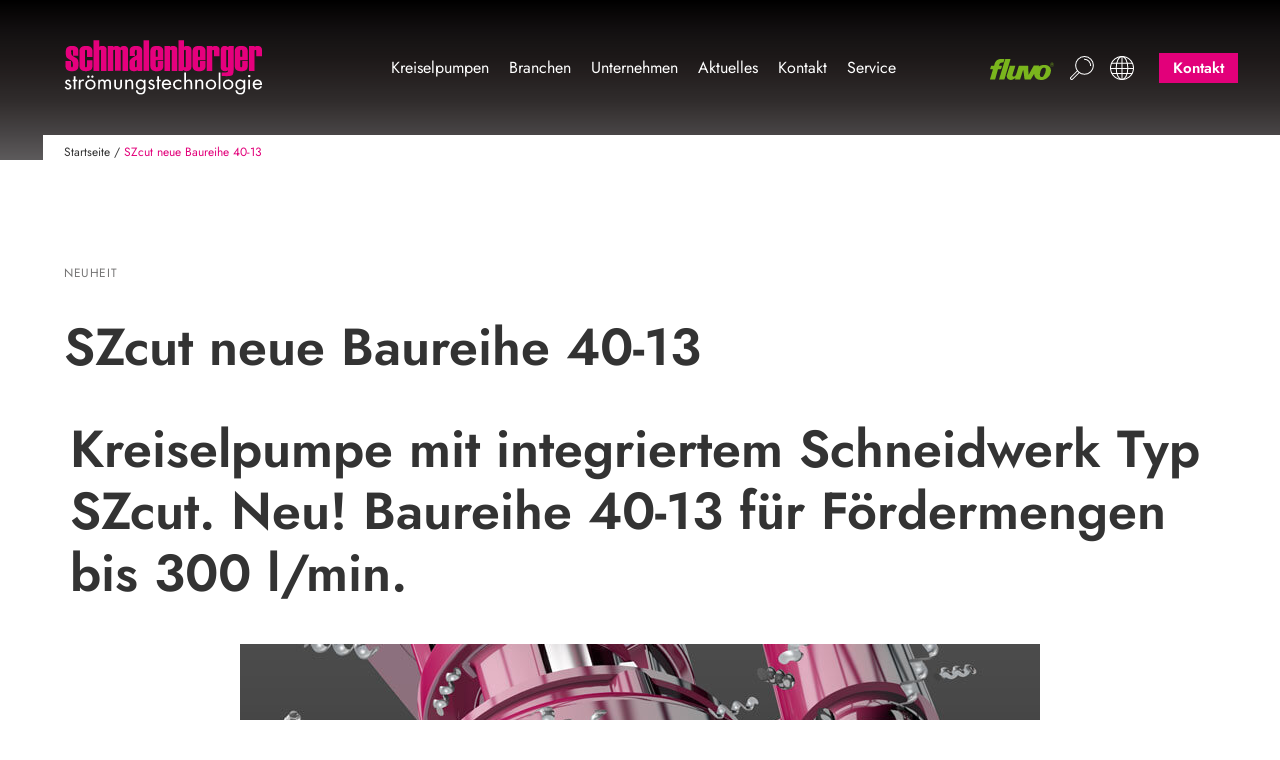

--- FILE ---
content_type: text/html; charset=UTF-8
request_url: https://schmalenberger.de/szcut-40-13/
body_size: 20258
content:
    <!DOCTYPE html>
<html class="no-js" lang="de-DE">

<head>
    <meta charset="UTF-8" />
    <meta name="viewport" content="width=device-width, initial-scale=1.0" >
    <meta http-equiv="X-UA-Compatible" content="IE=edge">

    <script type="module">
        document.documentElement.classList.remove('no-js');
        document.documentElement.classList.add('js');
    </script>

    <link rel="profile" href="https://gmpg.org/xfn/11">
    <link rel="pingback" href="https://schmalenberger.de/xmlrpc.php" />

    <meta name='robots' content='index, follow, max-image-preview:large, max-snippet:-1, max-video-preview:-1' />
	<style>img:is([sizes="auto" i], [sizes^="auto," i]) { contain-intrinsic-size: 3000px 1500px }</style>
	<link rel="alternate" hreflang="en" href="https://schmalenberger.de/en/szcut-new-size-40-13/" />
<link rel="alternate" hreflang="fr" href="https://schmalenberger.de/fr/szcut-neue-baureihe-40-13/" />
<link rel="alternate" hreflang="de" href="https://schmalenberger.de/szcut-40-13/" />
<link rel="alternate" hreflang="x-default" href="https://schmalenberger.de/szcut-40-13/" />

	<!-- This site is optimized with the Yoast SEO plugin v26.3 - https://yoast.com/wordpress/plugins/seo/ -->
	<title>SZcut neue Baureihe 40-13 - Schmalenberger Strömungstechnologie</title>
	<link rel="canonical" href="https://schmalenberger.de/szcut-40-13/" />
	<meta property="og:locale" content="de_DE" />
	<meta property="og:type" content="article" />
	<meta property="og:title" content="SZcut neue Baureihe 40-13 - Schmalenberger Strömungstechnologie" />
	<meta property="og:description" content="Kreiselpumpe mit integriertem Schneidwerk Typ SZcut. Neu! Baureihe 40-13 für Fördermengen bis 300 l/min. Nachdem unsere Cutterpumpe Typ SZcut der Baureihe 50-16 bereits seit mehreren Jahren erfolgreich im Markt etabliert ist und stetig weiterentwickelt wurde,&hellip;" />
	<meta property="og:url" content="https://schmalenberger.de/szcut-40-13/" />
	<meta property="og:site_name" content="Schmalenberger Strömungstechnologie" />
	<meta property="article:published_time" content="2022-01-09T15:56:00+00:00" />
	<meta property="article:modified_time" content="2022-02-17T08:18:41+00:00" />
	<meta property="og:image" content="https://schmalenberger.de/wp-content/uploads/2022/01/schmalenberger-stroemungstechnologie.jpg" />
	<meta property="og:image:width" content="800" />
	<meta property="og:image:height" content="498" />
	<meta property="og:image:type" content="image/jpeg" />
	<meta name="author" content="visual4" />
	<meta name="twitter:card" content="summary_large_image" />
	<meta name="twitter:label1" content="Verfasst von" />
	<meta name="twitter:data1" content="visual4" />
	<meta name="twitter:label2" content="Geschätzte Lesezeit" />
	<meta name="twitter:data2" content="2 Minuten" />
	<script type="application/ld+json" class="yoast-schema-graph">{"@context":"https://schema.org","@graph":[{"@type":"Article","@id":"https://schmalenberger.de/szcut-40-13/#article","isPartOf":{"@id":"https://schmalenberger.de/szcut-40-13/"},"author":{"name":"visual4","@id":"https://schmalenberger.de/#/schema/person/2d0527a218edae9f9f3192713c8328d5"},"headline":"SZcut neue Baureihe 40-13","datePublished":"2022-01-09T15:56:00+00:00","dateModified":"2022-02-17T08:18:41+00:00","mainEntityOfPage":{"@id":"https://schmalenberger.de/szcut-40-13/"},"wordCount":176,"publisher":{"@id":"https://schmalenberger.de/#organization"},"image":{"@id":"https://schmalenberger.de/szcut-40-13/#primaryimage"},"thumbnailUrl":"https://schmalenberger.de/wp-content/uploads/2022/01/schmalenberger-stroemungstechnologie.jpg","articleSection":["Neuheit"],"inLanguage":"de"},{"@type":"WebPage","@id":"https://schmalenberger.de/szcut-40-13/","url":"https://schmalenberger.de/szcut-40-13/","name":"SZcut neue Baureihe 40-13 - Schmalenberger Strömungstechnologie","isPartOf":{"@id":"https://schmalenberger.de/#website"},"primaryImageOfPage":{"@id":"https://schmalenberger.de/szcut-40-13/#primaryimage"},"image":{"@id":"https://schmalenberger.de/szcut-40-13/#primaryimage"},"thumbnailUrl":"https://schmalenberger.de/wp-content/uploads/2022/01/schmalenberger-stroemungstechnologie.jpg","datePublished":"2022-01-09T15:56:00+00:00","dateModified":"2022-02-17T08:18:41+00:00","breadcrumb":{"@id":"https://schmalenberger.de/szcut-40-13/#breadcrumb"},"inLanguage":"de","potentialAction":[{"@type":"ReadAction","target":["https://schmalenberger.de/szcut-40-13/"]}]},{"@type":"ImageObject","inLanguage":"de","@id":"https://schmalenberger.de/szcut-40-13/#primaryimage","url":"https://schmalenberger.de/wp-content/uploads/2022/01/schmalenberger-stroemungstechnologie.jpg","contentUrl":"https://schmalenberger.de/wp-content/uploads/2022/01/schmalenberger-stroemungstechnologie.jpg","width":800,"height":498},{"@type":"BreadcrumbList","@id":"https://schmalenberger.de/szcut-40-13/#breadcrumb","itemListElement":[{"@type":"ListItem","position":1,"name":"Startseite","item":"https://schmalenberger.de/"},{"@type":"ListItem","position":2,"name":"SZcut neue Baureihe 40-13"}]},{"@type":"WebSite","@id":"https://schmalenberger.de/#website","url":"https://schmalenberger.de/","name":"Schmalenberger Strömungstechnologie","description":"Active into the future","publisher":{"@id":"https://schmalenberger.de/#organization"},"potentialAction":[{"@type":"SearchAction","target":{"@type":"EntryPoint","urlTemplate":"https://schmalenberger.de/?s={search_term_string}"},"query-input":{"@type":"PropertyValueSpecification","valueRequired":true,"valueName":"search_term_string"}}],"inLanguage":"de"},{"@type":"Organization","@id":"https://schmalenberger.de/#organization","name":"Schmalenberger Strömungstechnologie","url":"https://schmalenberger.de/","logo":{"@type":"ImageObject","inLanguage":"de","@id":"https://schmalenberger.de/#/schema/logo/image/","url":"https://schmalenberger.de/wp-content/uploads/2021/11/Logo-schmalenberger_weiss.svg","contentUrl":"https://schmalenberger.de/wp-content/uploads/2021/11/Logo-schmalenberger_weiss.svg","width":460,"height":128,"caption":"Schmalenberger Strömungstechnologie"},"image":{"@id":"https://schmalenberger.de/#/schema/logo/image/"}},{"@type":"Person","@id":"https://schmalenberger.de/#/schema/person/2d0527a218edae9f9f3192713c8328d5","name":"visual4","image":{"@type":"ImageObject","inLanguage":"de","@id":"https://schmalenberger.de/#/schema/person/image/","url":"https://secure.gravatar.com/avatar/7a1f0ad06a8b4c08e0e571e06db15fb9b28d2e6bb4543eb0ad9fddc99d28052a?s=96&d=mm&r=g","contentUrl":"https://secure.gravatar.com/avatar/7a1f0ad06a8b4c08e0e571e06db15fb9b28d2e6bb4543eb0ad9fddc99d28052a?s=96&d=mm&r=g","caption":"visual4"},"sameAs":["http://schmalenberger.de"],"url":"https://schmalenberger.de/author/visual4/"}]}</script>
	<!-- / Yoast SEO plugin. -->


<link rel="alternate" type="application/rss+xml" title="Schmalenberger Strömungstechnologie &raquo; Feed" href="https://schmalenberger.de/feed/" />
<link rel="alternate" type="application/rss+xml" title="Schmalenberger Strömungstechnologie &raquo; Kommentar-Feed" href="https://schmalenberger.de/comments/feed/" />
<link rel="alternate" type="application/rss+xml" title="Schmalenberger Strömungstechnologie &raquo; SZcut neue Baureihe 40-13-Kommentar-Feed" href="https://schmalenberger.de/szcut-40-13/feed/" />
<style type="text/css">.brave_popup{display:none}</style><script data-no-optimize="1"> var brave_popup_data = {}; var bravepop_emailValidation=false; var brave_popup_videos = {};  var brave_popup_formData = {};var brave_popup_adminUser = false; var brave_popup_pageInfo = {"type":"single","pageID":2497,"singleType":"post"};  var bravepop_emailSuggestions={};</script><script>
window._wpemojiSettings = {"baseUrl":"https:\/\/s.w.org\/images\/core\/emoji\/16.0.1\/72x72\/","ext":".png","svgUrl":"https:\/\/s.w.org\/images\/core\/emoji\/16.0.1\/svg\/","svgExt":".svg","source":{"concatemoji":"https:\/\/schmalenberger.de\/wp-includes\/js\/wp-emoji-release.min.js?ver=6.8.3"}};
/*! This file is auto-generated */
!function(s,n){var o,i,e;function c(e){try{var t={supportTests:e,timestamp:(new Date).valueOf()};sessionStorage.setItem(o,JSON.stringify(t))}catch(e){}}function p(e,t,n){e.clearRect(0,0,e.canvas.width,e.canvas.height),e.fillText(t,0,0);var t=new Uint32Array(e.getImageData(0,0,e.canvas.width,e.canvas.height).data),a=(e.clearRect(0,0,e.canvas.width,e.canvas.height),e.fillText(n,0,0),new Uint32Array(e.getImageData(0,0,e.canvas.width,e.canvas.height).data));return t.every(function(e,t){return e===a[t]})}function u(e,t){e.clearRect(0,0,e.canvas.width,e.canvas.height),e.fillText(t,0,0);for(var n=e.getImageData(16,16,1,1),a=0;a<n.data.length;a++)if(0!==n.data[a])return!1;return!0}function f(e,t,n,a){switch(t){case"flag":return n(e,"\ud83c\udff3\ufe0f\u200d\u26a7\ufe0f","\ud83c\udff3\ufe0f\u200b\u26a7\ufe0f")?!1:!n(e,"\ud83c\udde8\ud83c\uddf6","\ud83c\udde8\u200b\ud83c\uddf6")&&!n(e,"\ud83c\udff4\udb40\udc67\udb40\udc62\udb40\udc65\udb40\udc6e\udb40\udc67\udb40\udc7f","\ud83c\udff4\u200b\udb40\udc67\u200b\udb40\udc62\u200b\udb40\udc65\u200b\udb40\udc6e\u200b\udb40\udc67\u200b\udb40\udc7f");case"emoji":return!a(e,"\ud83e\udedf")}return!1}function g(e,t,n,a){var r="undefined"!=typeof WorkerGlobalScope&&self instanceof WorkerGlobalScope?new OffscreenCanvas(300,150):s.createElement("canvas"),o=r.getContext("2d",{willReadFrequently:!0}),i=(o.textBaseline="top",o.font="600 32px Arial",{});return e.forEach(function(e){i[e]=t(o,e,n,a)}),i}function t(e){var t=s.createElement("script");t.src=e,t.defer=!0,s.head.appendChild(t)}"undefined"!=typeof Promise&&(o="wpEmojiSettingsSupports",i=["flag","emoji"],n.supports={everything:!0,everythingExceptFlag:!0},e=new Promise(function(e){s.addEventListener("DOMContentLoaded",e,{once:!0})}),new Promise(function(t){var n=function(){try{var e=JSON.parse(sessionStorage.getItem(o));if("object"==typeof e&&"number"==typeof e.timestamp&&(new Date).valueOf()<e.timestamp+604800&&"object"==typeof e.supportTests)return e.supportTests}catch(e){}return null}();if(!n){if("undefined"!=typeof Worker&&"undefined"!=typeof OffscreenCanvas&&"undefined"!=typeof URL&&URL.createObjectURL&&"undefined"!=typeof Blob)try{var e="postMessage("+g.toString()+"("+[JSON.stringify(i),f.toString(),p.toString(),u.toString()].join(",")+"));",a=new Blob([e],{type:"text/javascript"}),r=new Worker(URL.createObjectURL(a),{name:"wpTestEmojiSupports"});return void(r.onmessage=function(e){c(n=e.data),r.terminate(),t(n)})}catch(e){}c(n=g(i,f,p,u))}t(n)}).then(function(e){for(var t in e)n.supports[t]=e[t],n.supports.everything=n.supports.everything&&n.supports[t],"flag"!==t&&(n.supports.everythingExceptFlag=n.supports.everythingExceptFlag&&n.supports[t]);n.supports.everythingExceptFlag=n.supports.everythingExceptFlag&&!n.supports.flag,n.DOMReady=!1,n.readyCallback=function(){n.DOMReady=!0}}).then(function(){return e}).then(function(){var e;n.supports.everything||(n.readyCallback(),(e=n.source||{}).concatemoji?t(e.concatemoji):e.wpemoji&&e.twemoji&&(t(e.twemoji),t(e.wpemoji)))}))}((window,document),window._wpemojiSettings);
</script>
<link rel='stylesheet' id='formidable-css' href='https://schmalenberger.de/wp-content/plugins/formidable/css/formidableforms1.css?ver=1141705' media='all' />
<style id='wp-emoji-styles-inline-css'>

	img.wp-smiley, img.emoji {
		display: inline !important;
		border: none !important;
		box-shadow: none !important;
		height: 1em !important;
		width: 1em !important;
		margin: 0 0.07em !important;
		vertical-align: -0.1em !important;
		background: none !important;
		padding: 0 !important;
	}
</style>
<link rel='stylesheet' id='wp-block-library-css' href='https://schmalenberger.de/wp-includes/css/dist/block-library/style.min.css?ver=6.8.3' media='all' />
<style id='classic-theme-styles-inline-css'>
/*! This file is auto-generated */
.wp-block-button__link{color:#fff;background-color:#32373c;border-radius:9999px;box-shadow:none;text-decoration:none;padding:calc(.667em + 2px) calc(1.333em + 2px);font-size:1.125em}.wp-block-file__button{background:#32373c;color:#fff;text-decoration:none}
</style>
<style id='safe-svg-svg-icon-style-inline-css'>
.safe-svg-cover{text-align:center}.safe-svg-cover .safe-svg-inside{display:inline-block;max-width:100%}.safe-svg-cover svg{fill:currentColor;height:100%;max-height:100%;max-width:100%;width:100%}

</style>
<style id='global-styles-inline-css'>
:root{--wp--preset--aspect-ratio--square: 1;--wp--preset--aspect-ratio--4-3: 4/3;--wp--preset--aspect-ratio--3-4: 3/4;--wp--preset--aspect-ratio--3-2: 3/2;--wp--preset--aspect-ratio--2-3: 2/3;--wp--preset--aspect-ratio--16-9: 16/9;--wp--preset--aspect-ratio--9-16: 9/16;--wp--preset--color--black: #000000;--wp--preset--color--cyan-bluish-gray: #abb8c3;--wp--preset--color--white: #ffffff;--wp--preset--color--pale-pink: #f78da7;--wp--preset--color--vivid-red: #cf2e2e;--wp--preset--color--luminous-vivid-orange: #ff6900;--wp--preset--color--luminous-vivid-amber: #fcb900;--wp--preset--color--light-green-cyan: #7bdcb5;--wp--preset--color--vivid-green-cyan: #00d084;--wp--preset--color--pale-cyan-blue: #8ed1fc;--wp--preset--color--vivid-cyan-blue: #0693e3;--wp--preset--color--vivid-purple: #9b51e0;--wp--preset--color--primary: #e2007a;--wp--preset--color--secondary: #af005e;--wp--preset--color--tertiary: #ff621e;--wp--preset--color--quaternary: #055962;--wp--preset--color--basic-text: #333333;--wp--preset--color--light-gray: #f5f5f5;--wp--preset--gradient--vivid-cyan-blue-to-vivid-purple: linear-gradient(135deg,rgba(6,147,227,1) 0%,rgb(155,81,224) 100%);--wp--preset--gradient--light-green-cyan-to-vivid-green-cyan: linear-gradient(135deg,rgb(122,220,180) 0%,rgb(0,208,130) 100%);--wp--preset--gradient--luminous-vivid-amber-to-luminous-vivid-orange: linear-gradient(135deg,rgba(252,185,0,1) 0%,rgba(255,105,0,1) 100%);--wp--preset--gradient--luminous-vivid-orange-to-vivid-red: linear-gradient(135deg,rgba(255,105,0,1) 0%,rgb(207,46,46) 100%);--wp--preset--gradient--very-light-gray-to-cyan-bluish-gray: linear-gradient(135deg,rgb(238,238,238) 0%,rgb(169,184,195) 100%);--wp--preset--gradient--cool-to-warm-spectrum: linear-gradient(135deg,rgb(74,234,220) 0%,rgb(151,120,209) 20%,rgb(207,42,186) 40%,rgb(238,44,130) 60%,rgb(251,105,98) 80%,rgb(254,248,76) 100%);--wp--preset--gradient--blush-light-purple: linear-gradient(135deg,rgb(255,206,236) 0%,rgb(152,150,240) 100%);--wp--preset--gradient--blush-bordeaux: linear-gradient(135deg,rgb(254,205,165) 0%,rgb(254,45,45) 50%,rgb(107,0,62) 100%);--wp--preset--gradient--luminous-dusk: linear-gradient(135deg,rgb(255,203,112) 0%,rgb(199,81,192) 50%,rgb(65,88,208) 100%);--wp--preset--gradient--pale-ocean: linear-gradient(135deg,rgb(255,245,203) 0%,rgb(182,227,212) 50%,rgb(51,167,181) 100%);--wp--preset--gradient--electric-grass: linear-gradient(135deg,rgb(202,248,128) 0%,rgb(113,206,126) 100%);--wp--preset--gradient--midnight: linear-gradient(135deg,rgb(2,3,129) 0%,rgb(40,116,252) 100%);--wp--preset--gradient--secondary-to-primary: linear-gradient(45deg, rgb(175,0,94) 0%, rgb(226,0,122) 100%);--wp--preset--gradient--secondary-to-tertiary: linear-gradient(45deg, rgb(175,0,94) 0%, rgb(255,98,30) 100%);--wp--preset--gradient--secondary-to-quaternary: linear-gradient(45deg, rgb(175,0,94) 0%, rgb(5,89,98) 100%);--wp--preset--gradient--tertiary-to-quaternary: linear-gradient(45deg, rgb(255,98,30) 0%, rgb(5,89,98) 100%);--wp--preset--font-size--small: 16px;--wp--preset--font-size--medium: 20px;--wp--preset--font-size--large: 21px;--wp--preset--font-size--x-large: 42px;--wp--preset--font-size--extra-small: 13px;--wp--preset--font-size--extra-large: 26px;--wp--preset--font-size--huge: 52px;--wp--preset--font-size--gigantic: 74px;--wp--preset--spacing--20: 0.44rem;--wp--preset--spacing--30: 0.67rem;--wp--preset--spacing--40: 1rem;--wp--preset--spacing--50: 1.5rem;--wp--preset--spacing--60: 2.25rem;--wp--preset--spacing--70: 3.38rem;--wp--preset--spacing--80: 5.06rem;--wp--preset--shadow--natural: 6px 6px 9px rgba(0, 0, 0, 0.2);--wp--preset--shadow--deep: 12px 12px 50px rgba(0, 0, 0, 0.4);--wp--preset--shadow--sharp: 6px 6px 0px rgba(0, 0, 0, 0.2);--wp--preset--shadow--outlined: 6px 6px 0px -3px rgba(255, 255, 255, 1), 6px 6px rgba(0, 0, 0, 1);--wp--preset--shadow--crisp: 6px 6px 0px rgba(0, 0, 0, 1);}:where(.is-layout-flex){gap: 0.5em;}:where(.is-layout-grid){gap: 0.5em;}body .is-layout-flex{display: flex;}.is-layout-flex{flex-wrap: wrap;align-items: center;}.is-layout-flex > :is(*, div){margin: 0;}body .is-layout-grid{display: grid;}.is-layout-grid > :is(*, div){margin: 0;}:where(.wp-block-columns.is-layout-flex){gap: 2em;}:where(.wp-block-columns.is-layout-grid){gap: 2em;}:where(.wp-block-post-template.is-layout-flex){gap: 1.25em;}:where(.wp-block-post-template.is-layout-grid){gap: 1.25em;}.has-black-color{color: var(--wp--preset--color--black) !important;}.has-cyan-bluish-gray-color{color: var(--wp--preset--color--cyan-bluish-gray) !important;}.has-white-color{color: var(--wp--preset--color--white) !important;}.has-pale-pink-color{color: var(--wp--preset--color--pale-pink) !important;}.has-vivid-red-color{color: var(--wp--preset--color--vivid-red) !important;}.has-luminous-vivid-orange-color{color: var(--wp--preset--color--luminous-vivid-orange) !important;}.has-luminous-vivid-amber-color{color: var(--wp--preset--color--luminous-vivid-amber) !important;}.has-light-green-cyan-color{color: var(--wp--preset--color--light-green-cyan) !important;}.has-vivid-green-cyan-color{color: var(--wp--preset--color--vivid-green-cyan) !important;}.has-pale-cyan-blue-color{color: var(--wp--preset--color--pale-cyan-blue) !important;}.has-vivid-cyan-blue-color{color: var(--wp--preset--color--vivid-cyan-blue) !important;}.has-vivid-purple-color{color: var(--wp--preset--color--vivid-purple) !important;}.has-black-background-color{background-color: var(--wp--preset--color--black) !important;}.has-cyan-bluish-gray-background-color{background-color: var(--wp--preset--color--cyan-bluish-gray) !important;}.has-white-background-color{background-color: var(--wp--preset--color--white) !important;}.has-pale-pink-background-color{background-color: var(--wp--preset--color--pale-pink) !important;}.has-vivid-red-background-color{background-color: var(--wp--preset--color--vivid-red) !important;}.has-luminous-vivid-orange-background-color{background-color: var(--wp--preset--color--luminous-vivid-orange) !important;}.has-luminous-vivid-amber-background-color{background-color: var(--wp--preset--color--luminous-vivid-amber) !important;}.has-light-green-cyan-background-color{background-color: var(--wp--preset--color--light-green-cyan) !important;}.has-vivid-green-cyan-background-color{background-color: var(--wp--preset--color--vivid-green-cyan) !important;}.has-pale-cyan-blue-background-color{background-color: var(--wp--preset--color--pale-cyan-blue) !important;}.has-vivid-cyan-blue-background-color{background-color: var(--wp--preset--color--vivid-cyan-blue) !important;}.has-vivid-purple-background-color{background-color: var(--wp--preset--color--vivid-purple) !important;}.has-black-border-color{border-color: var(--wp--preset--color--black) !important;}.has-cyan-bluish-gray-border-color{border-color: var(--wp--preset--color--cyan-bluish-gray) !important;}.has-white-border-color{border-color: var(--wp--preset--color--white) !important;}.has-pale-pink-border-color{border-color: var(--wp--preset--color--pale-pink) !important;}.has-vivid-red-border-color{border-color: var(--wp--preset--color--vivid-red) !important;}.has-luminous-vivid-orange-border-color{border-color: var(--wp--preset--color--luminous-vivid-orange) !important;}.has-luminous-vivid-amber-border-color{border-color: var(--wp--preset--color--luminous-vivid-amber) !important;}.has-light-green-cyan-border-color{border-color: var(--wp--preset--color--light-green-cyan) !important;}.has-vivid-green-cyan-border-color{border-color: var(--wp--preset--color--vivid-green-cyan) !important;}.has-pale-cyan-blue-border-color{border-color: var(--wp--preset--color--pale-cyan-blue) !important;}.has-vivid-cyan-blue-border-color{border-color: var(--wp--preset--color--vivid-cyan-blue) !important;}.has-vivid-purple-border-color{border-color: var(--wp--preset--color--vivid-purple) !important;}.has-vivid-cyan-blue-to-vivid-purple-gradient-background{background: var(--wp--preset--gradient--vivid-cyan-blue-to-vivid-purple) !important;}.has-light-green-cyan-to-vivid-green-cyan-gradient-background{background: var(--wp--preset--gradient--light-green-cyan-to-vivid-green-cyan) !important;}.has-luminous-vivid-amber-to-luminous-vivid-orange-gradient-background{background: var(--wp--preset--gradient--luminous-vivid-amber-to-luminous-vivid-orange) !important;}.has-luminous-vivid-orange-to-vivid-red-gradient-background{background: var(--wp--preset--gradient--luminous-vivid-orange-to-vivid-red) !important;}.has-very-light-gray-to-cyan-bluish-gray-gradient-background{background: var(--wp--preset--gradient--very-light-gray-to-cyan-bluish-gray) !important;}.has-cool-to-warm-spectrum-gradient-background{background: var(--wp--preset--gradient--cool-to-warm-spectrum) !important;}.has-blush-light-purple-gradient-background{background: var(--wp--preset--gradient--blush-light-purple) !important;}.has-blush-bordeaux-gradient-background{background: var(--wp--preset--gradient--blush-bordeaux) !important;}.has-luminous-dusk-gradient-background{background: var(--wp--preset--gradient--luminous-dusk) !important;}.has-pale-ocean-gradient-background{background: var(--wp--preset--gradient--pale-ocean) !important;}.has-electric-grass-gradient-background{background: var(--wp--preset--gradient--electric-grass) !important;}.has-midnight-gradient-background{background: var(--wp--preset--gradient--midnight) !important;}.has-small-font-size{font-size: var(--wp--preset--font-size--small) !important;}.has-medium-font-size{font-size: var(--wp--preset--font-size--medium) !important;}.has-large-font-size{font-size: var(--wp--preset--font-size--large) !important;}.has-x-large-font-size{font-size: var(--wp--preset--font-size--x-large) !important;}
:where(.wp-block-post-template.is-layout-flex){gap: 1.25em;}:where(.wp-block-post-template.is-layout-grid){gap: 1.25em;}
:where(.wp-block-columns.is-layout-flex){gap: 2em;}:where(.wp-block-columns.is-layout-grid){gap: 2em;}
:root :where(.wp-block-pullquote){font-size: 1.5em;line-height: 1.6;}
</style>
<link rel='stylesheet' id='wpdm-fonticon-css' href='https://schmalenberger.de/wp-content/plugins/download-manager/assets/wpdm-iconfont/css/wpdm-icons.css?ver=6.8.3' media='all' />
<link rel='stylesheet' id='wpdm-front-css' href='https://schmalenberger.de/wp-content/plugins/download-manager/assets/css/front.min.css?ver=6.8.3' media='all' />
<link rel='stylesheet' id='v4-schmalenberger-style-css' href='https://schmalenberger.de/wp-content/plugins/v4-portal--schmalenberger/css/style.css?ver=6.8.3' media='all' />
<link rel='stylesheet' id='v4core-mburger-css' href='https://schmalenberger.de/wp-content/themes/bundlebee-one/v4core/features/Navigation/assets/vendor/exclude_mburger.css?ver=6.8.3' media='all' />
<link rel='preload' as='style' onload="this.onload=null;this.rel='stylesheet'" 
    id='webfonts-kit' href='https://schmalenberger.de/wp-content/themes/schmalenberger/v4core/features/WebfontsKit/assets/webfonts.css?ver=1.0.3' type='text/css' media='all' /><link rel='stylesheet' id='photoswipe-css' href='https://schmalenberger.de/wp-content/themes/schmalenberger/assets/vendor/photoswipe/photoswipe.css?ver=4.1.3' media='' />
<link rel='stylesheet' id='photoswipe-default-skin-css' href='https://schmalenberger.de/wp-content/themes/schmalenberger/assets/vendor/photoswipe/default-skin/default-skin.css?ver=4.1.3' media='' />
<link rel='stylesheet' id='jquery-ui-slider-css' href='https://schmalenberger.de/wp-content/themes/schmalenberger/v4core/features/PumpenFinder/assets/css/jquery-ui.slider.min.css?ver=1.0.3' media='all' />
<link rel='stylesheet' id='mmenu-css' href='https://schmalenberger.de/wp-content/themes/schmalenberger/assets/vendor/mmenu/mmenu.css?ver=1' media='' />
<link rel='stylesheet' id='swiper-css' href='https://schmalenberger.de/wp-content/themes/schmalenberger/assets/vendor/swiper/swiper.min.css?ver=5.3.6' media='' />
<link rel='stylesheet' id='style-css' href='https://schmalenberger.de/wp-content/themes/schmalenberger/style.css?ver=1.0.3' media='' />
<link rel='stylesheet' id='borlabs-cookie-css' href='https://schmalenberger.de/wp-content/cache/borlabs-cookie/borlabs-cookie_1_de.css?ver=2.3.5-49' media='all' />
<script id="wpml-cookie-js-extra">
var wpml_cookies = {"wp-wpml_current_language":{"value":"de","expires":1,"path":"\/"}};
var wpml_cookies = {"wp-wpml_current_language":{"value":"de","expires":1,"path":"\/"}};
</script>
<script src="https://schmalenberger.de/wp-content/plugins/sitepress-multilingual-cms/res/js/cookies/language-cookie.js?ver=484900" id="wpml-cookie-js" defer data-wp-strategy="defer"></script>
<script src="https://schmalenberger.de/wp-includes/js/jquery/jquery.min.js?ver=3.7.1" id="jquery-core-js"></script>
<script src="https://schmalenberger.de/wp-includes/js/jquery/jquery-migrate.min.js?ver=3.4.1" id="jquery-migrate-js"></script>
<script src="https://schmalenberger.de/wp-content/plugins/download-manager/assets/js/wpdm.min.js?ver=6.8.3" id="wpdm-frontend-js-js"></script>
<script id="wpdm-frontjs-js-extra">
var wpdm_url = {"home":"https:\/\/schmalenberger.de\/","site":"https:\/\/schmalenberger.de\/","ajax":"https:\/\/schmalenberger.de\/wp-admin\/admin-ajax.php"};
var wpdm_js = {"spinner":"<i class=\"wpdm-icon wpdm-sun wpdm-spin\"><\/i>","client_id":"9704f6d4fd95b26bf7d989a6e24f4084"};
var wpdm_strings = {"pass_var":"Password Verified!","pass_var_q":"Bitte klicke auf den folgenden Button, um den Download zu starten.","start_dl":"Download starten"};
</script>
<script src="https://schmalenberger.de/wp-content/plugins/download-manager/assets/js/front.min.js?ver=3.3.30" id="wpdm-frontjs-js"></script>
<script id="borlabs-cookie-prioritize-js-extra">
var borlabsCookiePrioritized = {"domain":"schmalenberger.de","path":"\/","version":"3","bots":"1","optInJS":{"essential":{"matomo":"[base64]"}}};
</script>
<script src="https://schmalenberger.de/wp-content/plugins/borlabs-cookie/assets/javascript/borlabs-cookie-prioritize.min.js?ver=2.3.5" id="borlabs-cookie-prioritize-js"></script>
<link rel="https://api.w.org/" href="https://schmalenberger.de/wp-json/" /><link rel="alternate" title="JSON" type="application/json" href="https://schmalenberger.de/wp-json/wp/v2/posts/2497" /><link rel="EditURI" type="application/rsd+xml" title="RSD" href="https://schmalenberger.de/xmlrpc.php?rsd" />
<meta name="generator" content="WordPress 6.8.3" />
<link rel='shortlink' href='https://schmalenberger.de/?p=2497' />
<link rel="alternate" title="oEmbed (JSON)" type="application/json+oembed" href="https://schmalenberger.de/wp-json/oembed/1.0/embed?url=https%3A%2F%2Fschmalenberger.de%2Fszcut-40-13%2F" />
<link rel="alternate" title="oEmbed (XML)" type="text/xml+oembed" href="https://schmalenberger.de/wp-json/oembed/1.0/embed?url=https%3A%2F%2Fschmalenberger.de%2Fszcut-40-13%2F&#038;format=xml" />
<meta name="generator" content="WPML ver:4.8.4 stt:1,4,3;" />
<script type="text/javascript">
(function(url){
	if(/(?:Chrome\/26\.0\.1410\.63 Safari\/537\.31|WordfenceTestMonBot)/.test(navigator.userAgent)){ return; }
	var addEvent = function(evt, handler) {
		if (window.addEventListener) {
			document.addEventListener(evt, handler, false);
		} else if (window.attachEvent) {
			document.attachEvent('on' + evt, handler);
		}
	};
	var removeEvent = function(evt, handler) {
		if (window.removeEventListener) {
			document.removeEventListener(evt, handler, false);
		} else if (window.detachEvent) {
			document.detachEvent('on' + evt, handler);
		}
	};
	var evts = 'contextmenu dblclick drag dragend dragenter dragleave dragover dragstart drop keydown keypress keyup mousedown mousemove mouseout mouseover mouseup mousewheel scroll'.split(' ');
	var logHuman = function() {
		if (window.wfLogHumanRan) { return; }
		window.wfLogHumanRan = true;
		var wfscr = document.createElement('script');
		wfscr.type = 'text/javascript';
		wfscr.async = true;
		wfscr.src = url + '&r=' + Math.random();
		(document.getElementsByTagName('head')[0]||document.getElementsByTagName('body')[0]).appendChild(wfscr);
		for (var i = 0; i < evts.length; i++) {
			removeEvent(evts[i], logHuman);
		}
	};
	for (var i = 0; i < evts.length; i++) {
		addEvent(evts[i], logHuman);
	}
})('//schmalenberger.de/?wordfence_lh=1&hid=9D3670E72E1B5B8F62C0113C4CA54B8E');
</script><script>document.documentElement.className += " js";</script>
        <!--Customizer CSS--> 
        <style>
             
        
        :root { 
            
                                --bundlebee-one--primary-color: #e2007a;
                                    --bundlebee-one--secondary-color: #af005e;
                                    --bundlebee-one--tertiary-color: #ff621e;
                                    --bundlebee-one--quaternary-color: #055962;
                                    --bundlebee-one--basic-text-color: #333333;
                                    --bundlebee-one--light-gray-color: #f5f5f5;
                                    --bundlebee-one--bg-color: #ffffff;
                
        }         </style> 
        <!--/Customizer CSS-->
                <!--Customizer CSS--> 
        <style>
             
        
        :root { 
            
                                --bundlebee-one--logo-size: 85%;
                
        }         </style> 
        <!--/Customizer CSS-->
        <link rel="icon" href="https://schmalenberger.de/wp-content/uploads/2021/12/cropped-favicon_2_1-32x32.png" sizes="32x32" />
<link rel="icon" href="https://schmalenberger.de/wp-content/uploads/2021/12/cropped-favicon_2_1-192x192.png" sizes="192x192" />
<link rel="apple-touch-icon" href="https://schmalenberger.de/wp-content/uploads/2021/12/cropped-favicon_2_1-180x180.png" />
<meta name="msapplication-TileImage" content="https://schmalenberger.de/wp-content/uploads/2021/12/cropped-favicon_2_1-270x270.png" />
<meta name="generator" content="WordPress Download Manager 3.3.30" />
                <style>
        /* WPDM Link Template Styles */        </style>
                <style>

            :root {
                --color-primary: #4a8eff;
                --color-primary-rgb: 74, 142, 255;
                --color-primary-hover: #5998ff;
                --color-primary-active: #3281ff;
                --clr-sec: #6c757d;
                --clr-sec-rgb: 108, 117, 125;
                --clr-sec-hover: #6c757d;
                --clr-sec-active: #6c757d;
                --color-secondary: #6c757d;
                --color-secondary-rgb: 108, 117, 125;
                --color-secondary-hover: #6c757d;
                --color-secondary-active: #6c757d;
                --color-success: #018e11;
                --color-success-rgb: 1, 142, 17;
                --color-success-hover: #0aad01;
                --color-success-active: #0c8c01;
                --color-info: #2CA8FF;
                --color-info-rgb: 44, 168, 255;
                --color-info-hover: #2CA8FF;
                --color-info-active: #2CA8FF;
                --color-warning: #FFB236;
                --color-warning-rgb: 255, 178, 54;
                --color-warning-hover: #FFB236;
                --color-warning-active: #FFB236;
                --color-danger: #ff5062;
                --color-danger-rgb: 255, 80, 98;
                --color-danger-hover: #ff5062;
                --color-danger-active: #ff5062;
                --color-green: #30b570;
                --color-blue: #0073ff;
                --color-purple: #8557D3;
                --color-red: #ff5062;
                --color-muted: rgba(69, 89, 122, 0.6);
                --wpdm-font: "-apple-system", -apple-system, BlinkMacSystemFont, "Segoe UI", Roboto, Helvetica, Arial, sans-serif, "Apple Color Emoji", "Segoe UI Emoji", "Segoe UI Symbol";
            }

            .wpdm-download-link.btn.btn-primary {
                border-radius: 4px;
            }


        </style>
        
</head>

<body class="wp-singular post-template-default single single-post postid-2497 single-format-standard wp-custom-logo wp-embed-responsive wp-theme-bundlebee-one wp-child-theme-schmalenberger user-registration-page ur-settings-sidebar-show has-transparent-header has-static-header site-id-1 site-name-schmalenberger-stroemungstechnologie de">

    <a class="skip-link screen-reader-text" href="#v4core-content">Zum Inhalt springen</a><nav id="mobile-menu" class="MobileMenu MobileMenu--primary" aria-label="primary"><ul id="panel-menu" class="MobileMenu-list MobileMenu-list--primary"><li id="menu-item-2743" class="menu-item menu-item-type-post_type menu-item-object-page menu-item-has-children menu-item-2743"><a href="https://schmalenberger.de/kreiselpumpen/">Kreiselpumpen</a>
<ul class="sub-menu">
	<li id="menu-item-3155" class="menu-item menu-item-type-taxonomy menu-item-object-pump-types menu-item-has-children menu-item-3155"><a href="https://schmalenberger.de/pumpentypen/horizontale-pumpen/">Horizontale Pumpen</a>
	<ul class="sub-menu">
		<li id="menu-item-3489" class="menu-item menu-item-type-post_type menu-item-object-pump menu-item-3489"><a href="https://schmalenberger.de/pumpe/typ-nb/">Typ NB</a></li>
		<li id="menu-item-3488" class="menu-item menu-item-type-post_type menu-item-object-pump menu-item-3488"><a href="https://schmalenberger.de/pumpe/typ-zhb/">Typ ZHB</a></li>
		<li id="menu-item-3487" class="menu-item menu-item-type-post_type menu-item-object-pump menu-item-3487"><a href="https://schmalenberger.de/pumpe/typ-sm/">Typ SM</a></li>
		<li id="menu-item-3486" class="menu-item menu-item-type-post_type menu-item-object-pump menu-item-3486"><a href="https://schmalenberger.de/pumpe/typ-ksp/">Typ KSP</a></li>
		<li id="menu-item-3484" class="menu-item menu-item-type-post_type menu-item-object-pump menu-item-3484"><a href="https://schmalenberger.de/pumpe/typ-fb/">Typ FB</a></li>
	</ul>
</li>
	<li id="menu-item-3166" class="menu-item menu-item-type-taxonomy menu-item-object-pump-types menu-item-has-children menu-item-3166"><a href="https://schmalenberger.de/pumpentypen/vertikale-pumpen/">Vertikale Pumpen</a>
	<ul class="sub-menu">
		<li id="menu-item-3497" class="menu-item menu-item-type-post_type menu-item-object-pump menu-item-3497"><a href="https://schmalenberger.de/pumpe/typ-zhs/">Typ ZHS</a></li>
		<li id="menu-item-3496" class="menu-item menu-item-type-post_type menu-item-object-pump menu-item-3496"><a href="https://schmalenberger.de/pumpe/typ-fz/">Typ FZ</a></li>
		<li id="menu-item-3495" class="menu-item menu-item-type-post_type menu-item-object-pump menu-item-3495"><a href="https://schmalenberger.de/pumpe/typ-sz/">Typ SZ</a></li>
		<li id="menu-item-5663" class="menu-item menu-item-type-post_type menu-item-object-pump menu-item-5663"><a href="https://schmalenberger.de/pumpe/typ-szcut/">Typ SZcut</a></li>
		<li id="menu-item-3494" class="menu-item menu-item-type-post_type menu-item-object-pump menu-item-3494"><a href="https://schmalenberger.de/pumpe/typ-z/">Typ Z</a></li>
		<li id="menu-item-3493" class="menu-item menu-item-type-post_type menu-item-object-pump menu-item-3493"><a href="https://schmalenberger.de/pumpe/typ-nz/">Typ NZ</a></li>
		<li id="menu-item-3492" class="menu-item menu-item-type-post_type menu-item-object-pump menu-item-3492"><a href="https://schmalenberger.de/pumpe/typ-zht/">Typ ZHT</a></li>
		<li id="menu-item-3491" class="menu-item menu-item-type-post_type menu-item-object-pump menu-item-3491"><a href="https://schmalenberger.de/pumpe/typ-duo/">Typ DUO</a></li>
		<li id="menu-item-3490" class="menu-item menu-item-type-post_type menu-item-object-pump menu-item-3490"><a href="https://schmalenberger.de/pumpe/typ-th/">Typ TH</a></li>
	</ul>
</li>
	<li id="menu-item-3161" class="menu-item menu-item-type-taxonomy menu-item-object-pump-types menu-item-has-children menu-item-3161"><a href="https://schmalenberger.de/pumpentypen/inline-pumpen/">Inline-Pumpen</a>
	<ul class="sub-menu">
		<li id="menu-item-3498" class="menu-item menu-item-type-post_type menu-item-object-pump menu-item-3498"><a href="https://schmalenberger.de/pumpe/typ-s/">Typ S</a></li>
	</ul>
</li>
	<li id="menu-item-2749" class="menu-item menu-item-type-taxonomy menu-item-object-pump-types menu-item-has-children menu-item-2749"><a href="https://schmalenberger.de/pumpentypen/trocken-aufgestellte-pumpen/">Trocken aufgestellte Pumpen</a>
	<ul class="sub-menu">
		<li id="menu-item-3505" class="menu-item menu-item-type-post_type menu-item-object-pump menu-item-3505"><a href="https://schmalenberger.de/pumpe/typ-nb/">Typ NB</a></li>
		<li id="menu-item-3504" class="menu-item menu-item-type-post_type menu-item-object-pump menu-item-3504"><a href="https://schmalenberger.de/pumpe/typ-s/">Typ S</a></li>
		<li id="menu-item-3503" class="menu-item menu-item-type-post_type menu-item-object-pump menu-item-3503"><a href="https://schmalenberger.de/pumpe/typ-zhb/">Typ ZHB</a></li>
		<li id="menu-item-3502" class="menu-item menu-item-type-post_type menu-item-object-pump menu-item-3502"><a href="https://schmalenberger.de/pumpe/typ-zhs/">Typ ZHS</a></li>
		<li id="menu-item-3501" class="menu-item menu-item-type-post_type menu-item-object-pump menu-item-3501"><a href="https://schmalenberger.de/pumpe/typ-sm/">Typ SM</a></li>
		<li id="menu-item-3500" class="menu-item menu-item-type-post_type menu-item-object-pump menu-item-3500"><a href="https://schmalenberger.de/pumpe/typ-ksp/">Typ KSP</a></li>
		<li id="menu-item-3499" class="menu-item menu-item-type-post_type menu-item-object-pump menu-item-3499"><a href="https://schmalenberger.de/pumpe/typ-fb/">Typ FB</a></li>
	</ul>
</li>
	<li id="menu-item-3157" class="menu-item menu-item-type-taxonomy menu-item-object-pump-types menu-item-has-children menu-item-3157"><a href="https://schmalenberger.de/pumpentypen/eintauchpumpen/">Eintauchpumpen</a>
	<ul class="sub-menu">
		<li id="menu-item-3513" class="menu-item menu-item-type-post_type menu-item-object-pump menu-item-3513"><a href="https://schmalenberger.de/pumpe/typ-fz/">Typ FZ</a></li>
		<li id="menu-item-3512" class="menu-item menu-item-type-post_type menu-item-object-pump menu-item-3512"><a href="https://schmalenberger.de/pumpe/typ-sz/">Typ SZ</a></li>
		<li id="menu-item-3511" class="menu-item menu-item-type-post_type menu-item-object-pump menu-item-3511"><a href="https://schmalenberger.de/pumpe/typ-szcut/">Typ SZcut</a></li>
		<li id="menu-item-3510" class="menu-item menu-item-type-post_type menu-item-object-pump menu-item-3510"><a href="https://schmalenberger.de/pumpe/typ-z/">Typ Z</a></li>
		<li id="menu-item-3509" class="menu-item menu-item-type-post_type menu-item-object-pump menu-item-3509"><a href="https://schmalenberger.de/pumpe/typ-nz/">Typ NZ</a></li>
		<li id="menu-item-3508" class="menu-item menu-item-type-post_type menu-item-object-pump menu-item-3508"><a href="https://schmalenberger.de/pumpe/typ-zht/">Typ ZHT</a></li>
		<li id="menu-item-3507" class="menu-item menu-item-type-post_type menu-item-object-pump menu-item-3507"><a href="https://schmalenberger.de/pumpe/typ-duo/">Typ DUO</a></li>
		<li id="menu-item-3506" class="menu-item menu-item-type-post_type menu-item-object-pump menu-item-3506"><a href="https://schmalenberger.de/pumpe/typ-th/">Typ TH</a></li>
	</ul>
</li>
	<li id="menu-item-3164" class="menu-item menu-item-type-taxonomy menu-item-object-pump-types menu-item-has-children menu-item-3164"><a href="https://schmalenberger.de/pumpentypen/selbstansaugende-pumpen/">Selbstansaugende Pumpen</a>
	<ul class="sub-menu">
		<li id="menu-item-3515" class="menu-item menu-item-type-post_type menu-item-object-pump menu-item-3515"><a href="https://schmalenberger.de/pumpe/typ-sm/">Typ SM</a></li>
		<li id="menu-item-3514" class="menu-item menu-item-type-post_type menu-item-object-pump menu-item-3514"><a href="https://schmalenberger.de/pumpe/typ-ksp/">Typ KSP</a></li>
	</ul>
</li>
	<li id="menu-item-3162" class="menu-item menu-item-type-taxonomy menu-item-object-pump-types menu-item-has-children menu-item-3162"><a href="https://schmalenberger.de/pumpentypen/kunststoffpumpen/">Kunststoffpumpen</a>
	<ul class="sub-menu">
		<li id="menu-item-3521" class="menu-item menu-item-type-post_type menu-item-object-pump menu-item-3521"><a href="https://schmalenberger.de/pumpe/typ-zhb/">Typ ZHB</a></li>
		<li id="menu-item-3520" class="menu-item menu-item-type-post_type menu-item-object-pump menu-item-3520"><a href="https://schmalenberger.de/pumpe/typ-zhs/">Typ ZHS</a></li>
		<li id="menu-item-3519" class="menu-item menu-item-type-post_type menu-item-object-pump menu-item-3519"><a href="https://schmalenberger.de/pumpe/typ-ksp/">Typ KSP</a></li>
		<li id="menu-item-3518" class="menu-item menu-item-type-post_type menu-item-object-pump menu-item-3518"><a href="https://schmalenberger.de/pumpe/typ-zht/">Typ ZHT</a></li>
		<li id="menu-item-3517" class="menu-item menu-item-type-post_type menu-item-object-pump menu-item-3517"><a href="https://schmalenberger.de/pumpe/typ-duo/">Typ DUO</a></li>
		<li id="menu-item-3516" class="menu-item menu-item-type-post_type menu-item-object-pump menu-item-3516"><a href="https://schmalenberger.de/pumpe/typ-th/">Typ TH</a></li>
	</ul>
</li>
	<li id="menu-item-3156" class="menu-item menu-item-type-taxonomy menu-item-object-pump-types menu-item-has-children menu-item-3156"><a href="https://schmalenberger.de/pumpentypen/cutterpumpen/">Cutterpumpen</a>
	<ul class="sub-menu">
		<li id="menu-item-3522" class="menu-item menu-item-type-post_type menu-item-object-pump menu-item-3522"><a href="https://schmalenberger.de/pumpe/typ-szcut/">Typ SZcut</a></li>
	</ul>
</li>
	<li id="menu-item-3158" class="menu-item menu-item-type-taxonomy menu-item-object-pump-types menu-item-has-children menu-item-3158"><a href="https://schmalenberger.de/pumpentypen/freistrompumpen/">Freistromkreiselpumpen</a>
	<ul class="sub-menu">
		<li id="menu-item-3524" class="menu-item menu-item-type-post_type menu-item-object-pump menu-item-3524"><a href="https://schmalenberger.de/pumpe/typ-fb/">Typ FB</a></li>
		<li id="menu-item-3523" class="menu-item menu-item-type-post_type menu-item-object-pump menu-item-3523"><a href="https://schmalenberger.de/pumpe/typ-fz/">Typ FZ</a></li>
	</ul>
</li>
	<li id="menu-item-3163" class="menu-item menu-item-type-taxonomy menu-item-object-pump-types menu-item-has-children menu-item-3163"><a href="https://schmalenberger.de/pumpentypen/normblockpumpen/">Normblockkreiselpumpen</a>
	<ul class="sub-menu">
		<li id="menu-item-3525" class="menu-item menu-item-type-post_type menu-item-object-pump menu-item-3525"><a href="https://schmalenberger.de/pumpe/typ-nb/">Typ NB</a></li>
	</ul>
</li>
	<li id="menu-item-3334" class="menu-item menu-item-type-post_type menu-item-object-page menu-item-3334"><a href="https://schmalenberger.de/individuelle-pumpenloesungen/">Individuallösungen</a></li>
</ul>
</li>
<li id="menu-item-6423" class="menu-item menu-item-type-post_type menu-item-object-page menu-item-has-children menu-item-6423"><a href="https://schmalenberger.de/branchen/">Branchen</a>
<ul class="sub-menu">
	<li id="menu-item-3316" class="menu-item menu-item-type-post_type menu-item-object-page menu-item-3316"><a href="https://schmalenberger.de/pumpen-fuer-werkzeugmaschinen/">Werkzeugmaschinen</a></li>
	<li id="menu-item-3315" class="menu-item menu-item-type-post_type menu-item-object-page menu-item-3315"><a href="https://schmalenberger.de/pumpen-fuer-oberflaechentechnik-und-reinigungsanlagen/">Oberflächentechnik und Reinigungsanlagen</a></li>
	<li id="menu-item-3314" class="menu-item menu-item-type-post_type menu-item-object-page menu-item-3314"><a href="https://schmalenberger.de/pumpen-fuer-die-industrielle-kuehlung/">Industrielle Kühlung</a></li>
	<li id="menu-item-3313" class="menu-item menu-item-type-post_type menu-item-object-page menu-item-3313"><a href="https://schmalenberger.de/pumpen-fuer-die-glasindustrie/">Glasindustrie</a></li>
	<li id="menu-item-3312" class="menu-item menu-item-type-post_type menu-item-object-page menu-item-3312"><a href="https://schmalenberger.de/pumpen-fuer-die-kunststoffindustrie/">Kunststoffindustrie</a></li>
	<li id="menu-item-3311" class="menu-item menu-item-type-post_type menu-item-object-page menu-item-3311"><a href="https://schmalenberger.de/pumpen-fuer-sonderanlagenbau/">Sonderanlagenbau</a></li>
	<li id="menu-item-3310" class="menu-item menu-item-type-post_type menu-item-object-page menu-item-3310"><a href="https://schmalenberger.de/pumpen-fuer-die-umwelttechnik/">Umwelttechnik</a></li>
	<li id="menu-item-3309" class="menu-item menu-item-type-post_type menu-item-object-page menu-item-3309"><a href="https://schmalenberger.de/pumpen-fuer-die-schwimmbadtechnik/">Schwimmbadtechnik</a></li>
</ul>
</li>
<li id="menu-item-3529" class="menu-item menu-item-type-post_type menu-item-object-page menu-item-has-children menu-item-3529"><a href="https://schmalenberger.de/unternehmen/">Unternehmen</a>
<ul class="sub-menu">
	<li id="menu-item-6875" class="menu-item menu-item-type-post_type menu-item-object-page menu-item-6875"><a href="https://schmalenberger.de/nachhaltigkeit/">Nachhaltigkeit</a></li>
	<li id="menu-item-3272" class="menu-item menu-item-type-post_type menu-item-object-page menu-item-3272"><a href="https://schmalenberger.de/ueber-uns/">Über uns</a></li>
	<li id="menu-item-3284" class="menu-item menu-item-type-post_type menu-item-object-page menu-item-has-children menu-item-3284"><a href="https://schmalenberger.de/jobs-in-tuebingen-stellenangebote/">Karriere</a>
	<ul class="sub-menu">
		<li id="menu-item-7259" class="menu-item menu-item-type-post_type menu-item-object-page menu-item-7259"><a href="https://schmalenberger.de/jobs-in-tuebingen-stellenangebote/mitarbeiter-in-der-montage-m-w-d/">Mitarbeiter in der Montage (m/w/d)</a></li>
		<li id="menu-item-7260" class="menu-item menu-item-type-post_type menu-item-object-page menu-item-7260"><a href="https://schmalenberger.de/jobs-in-tuebingen-stellenangebote/mitarbeiter-in-der-cnc-fertigung-m-w-d/">Mitarbeiter in der CNC-Fertigung (m/w/d)</a></li>
	</ul>
</li>
	<li id="menu-item-3292" class="menu-item menu-item-type-post_type menu-item-object-page menu-item-3292"><a href="https://schmalenberger.de/kontakt/">Kontakt</a></li>
</ul>
</li>
<li id="menu-item-2524" class="menu-item menu-item-type-post_type menu-item-object-page menu-item-2524"><a href="https://schmalenberger.de/aktuelles/">Aktuelles</a></li>
<li id="menu-item-2523" class="menu-item menu-item-type-post_type menu-item-object-page menu-item-has-children menu-item-2523"><a href="https://schmalenberger.de/kontakt/">Kontakt</a>
<ul class="sub-menu">
	<li id="menu-item-5853" class="menu-item menu-item-type-post_type menu-item-object-page menu-item-5853"><a href="https://schmalenberger.de/vertriebs-und-servicepartner/">Vertriebs- und Servicepartner</a></li>
	<li id="menu-item-5861" class="menu-item menu-item-type-post_type menu-item-object-page menu-item-5861"><a href="https://schmalenberger.de/kontaktformular/">Kontaktformular</a></li>
</ul>
</li>
<li id="menu-item-4592" class="menu-item menu-item-type-custom menu-item-object-custom menu-item-has-children menu-item-4592"><a>Service</a>
<ul class="sub-menu">
	<li id="menu-item-3259" class="menu-item menu-item-type-post_type menu-item-object-page menu-item-3259"><a href="https://schmalenberger.de/produktfinder/">Produktfinder</a></li>
	<li id="menu-item-3260" class="menu-item menu-item-type-custom menu-item-object-custom menu-item-3260"><a target="_blank" href="/wp-content/uploads/2022/01/Gesamtprogramm_Pumpen_DE.pdf">Gesamtprogramm</a></li>
	<li id="menu-item-3269" class="menu-item menu-item-type-post_type menu-item-object-page menu-item-3269"><a href="https://schmalenberger.de/pumpenauswahlprogramm/">Pumpenauswahlprogramm</a></li>
	<li id="menu-item-3268" class="menu-item menu-item-type-post_type menu-item-object-page menu-item-3268"><a href="https://schmalenberger.de/files/">Downloads</a></li>
</ul>
</li>
</ul></nav>

    <div id="v4core-site" class="Site">

        


<div class="Header Header--style-1 Header--static Header--transparent" id="v4-header">
    <div class="Header-container">

        <div class="Header-brand">
            <a href="https://schmalenberger.de" title="Schmalenberger Strömungstechnologie" class="Brand">

            <img width="460" height="128" src="https://schmalenberger.de/wp-content/uploads/2021/11/Logo-schmalenberger_weiss.svg" class="Brand-image" alt="" decoding="async" fetchpriority="high" />
    
</a>        </div>

        <div class="Header-navigation">
                        
    
        <nav class="Navigation Navigation--primary" aria-label="primary"><ul id="menu-hauptnavigation" class="Navigation-list Navigation-list--primary"><li class="menu-item menu-item-type-post_type menu-item-object-page menu-item-has-children menu-item-2743"><a href="https://schmalenberger.de/kreiselpumpen/">Kreiselpumpen</a>
<ul class="sub-menu">
	<li class="menu-item menu-item-type-taxonomy menu-item-object-pump-types menu-item-has-children menu-item-3155"><a href="https://schmalenberger.de/pumpentypen/horizontale-pumpen/">Horizontale Pumpen</a>
	<ul class="sub-menu">
		<li class="menu-item menu-item-type-post_type menu-item-object-pump menu-item-3489"><a href="https://schmalenberger.de/pumpe/typ-nb/">Typ NB</a></li>
		<li class="menu-item menu-item-type-post_type menu-item-object-pump menu-item-3488"><a href="https://schmalenberger.de/pumpe/typ-zhb/">Typ ZHB</a></li>
		<li class="menu-item menu-item-type-post_type menu-item-object-pump menu-item-3487"><a href="https://schmalenberger.de/pumpe/typ-sm/">Typ SM</a></li>
		<li class="menu-item menu-item-type-post_type menu-item-object-pump menu-item-3486"><a href="https://schmalenberger.de/pumpe/typ-ksp/">Typ KSP</a></li>
		<li class="menu-item menu-item-type-post_type menu-item-object-pump menu-item-3484"><a href="https://schmalenberger.de/pumpe/typ-fb/">Typ FB</a></li>
	</ul>
</li>
	<li class="menu-item menu-item-type-taxonomy menu-item-object-pump-types menu-item-has-children menu-item-3166"><a href="https://schmalenberger.de/pumpentypen/vertikale-pumpen/">Vertikale Pumpen</a>
	<ul class="sub-menu">
		<li class="menu-item menu-item-type-post_type menu-item-object-pump menu-item-3497"><a href="https://schmalenberger.de/pumpe/typ-zhs/">Typ ZHS</a></li>
		<li class="menu-item menu-item-type-post_type menu-item-object-pump menu-item-3496"><a href="https://schmalenberger.de/pumpe/typ-fz/">Typ FZ</a></li>
		<li class="menu-item menu-item-type-post_type menu-item-object-pump menu-item-3495"><a href="https://schmalenberger.de/pumpe/typ-sz/">Typ SZ</a></li>
		<li class="menu-item menu-item-type-post_type menu-item-object-pump menu-item-5663"><a href="https://schmalenberger.de/pumpe/typ-szcut/">Typ SZcut</a></li>
		<li class="menu-item menu-item-type-post_type menu-item-object-pump menu-item-3494"><a href="https://schmalenberger.de/pumpe/typ-z/">Typ Z</a></li>
		<li class="menu-item menu-item-type-post_type menu-item-object-pump menu-item-3493"><a href="https://schmalenberger.de/pumpe/typ-nz/">Typ NZ</a></li>
		<li class="menu-item menu-item-type-post_type menu-item-object-pump menu-item-3492"><a href="https://schmalenberger.de/pumpe/typ-zht/">Typ ZHT</a></li>
		<li class="menu-item menu-item-type-post_type menu-item-object-pump menu-item-3491"><a href="https://schmalenberger.de/pumpe/typ-duo/">Typ DUO</a></li>
		<li class="menu-item menu-item-type-post_type menu-item-object-pump menu-item-3490"><a href="https://schmalenberger.de/pumpe/typ-th/">Typ TH</a></li>
	</ul>
</li>
	<li class="menu-item menu-item-type-taxonomy menu-item-object-pump-types menu-item-has-children menu-item-3161"><a href="https://schmalenberger.de/pumpentypen/inline-pumpen/">Inline-Pumpen</a>
	<ul class="sub-menu">
		<li class="menu-item menu-item-type-post_type menu-item-object-pump menu-item-3498"><a href="https://schmalenberger.de/pumpe/typ-s/">Typ S</a></li>
	</ul>
</li>
	<li class="menu-item menu-item-type-taxonomy menu-item-object-pump-types menu-item-has-children menu-item-2749"><a href="https://schmalenberger.de/pumpentypen/trocken-aufgestellte-pumpen/">Trocken aufgestellte Pumpen</a>
	<ul class="sub-menu">
		<li class="menu-item menu-item-type-post_type menu-item-object-pump menu-item-3505"><a href="https://schmalenberger.de/pumpe/typ-nb/">Typ NB</a></li>
		<li class="menu-item menu-item-type-post_type menu-item-object-pump menu-item-3504"><a href="https://schmalenberger.de/pumpe/typ-s/">Typ S</a></li>
		<li class="menu-item menu-item-type-post_type menu-item-object-pump menu-item-3503"><a href="https://schmalenberger.de/pumpe/typ-zhb/">Typ ZHB</a></li>
		<li class="menu-item menu-item-type-post_type menu-item-object-pump menu-item-3502"><a href="https://schmalenberger.de/pumpe/typ-zhs/">Typ ZHS</a></li>
		<li class="menu-item menu-item-type-post_type menu-item-object-pump menu-item-3501"><a href="https://schmalenberger.de/pumpe/typ-sm/">Typ SM</a></li>
		<li class="menu-item menu-item-type-post_type menu-item-object-pump menu-item-3500"><a href="https://schmalenberger.de/pumpe/typ-ksp/">Typ KSP</a></li>
		<li class="menu-item menu-item-type-post_type menu-item-object-pump menu-item-3499"><a href="https://schmalenberger.de/pumpe/typ-fb/">Typ FB</a></li>
	</ul>
</li>
	<li class="menu-item menu-item-type-taxonomy menu-item-object-pump-types menu-item-has-children menu-item-3157"><a href="https://schmalenberger.de/pumpentypen/eintauchpumpen/">Eintauchpumpen</a>
	<ul class="sub-menu">
		<li class="menu-item menu-item-type-post_type menu-item-object-pump menu-item-3513"><a href="https://schmalenberger.de/pumpe/typ-fz/">Typ FZ</a></li>
		<li class="menu-item menu-item-type-post_type menu-item-object-pump menu-item-3512"><a href="https://schmalenberger.de/pumpe/typ-sz/">Typ SZ</a></li>
		<li class="menu-item menu-item-type-post_type menu-item-object-pump menu-item-3511"><a href="https://schmalenberger.de/pumpe/typ-szcut/">Typ SZcut</a></li>
		<li class="menu-item menu-item-type-post_type menu-item-object-pump menu-item-3510"><a href="https://schmalenberger.de/pumpe/typ-z/">Typ Z</a></li>
		<li class="menu-item menu-item-type-post_type menu-item-object-pump menu-item-3509"><a href="https://schmalenberger.de/pumpe/typ-nz/">Typ NZ</a></li>
		<li class="menu-item menu-item-type-post_type menu-item-object-pump menu-item-3508"><a href="https://schmalenberger.de/pumpe/typ-zht/">Typ ZHT</a></li>
		<li class="menu-item menu-item-type-post_type menu-item-object-pump menu-item-3507"><a href="https://schmalenberger.de/pumpe/typ-duo/">Typ DUO</a></li>
		<li class="menu-item menu-item-type-post_type menu-item-object-pump menu-item-3506"><a href="https://schmalenberger.de/pumpe/typ-th/">Typ TH</a></li>
	</ul>
</li>
	<li class="menu-item menu-item-type-taxonomy menu-item-object-pump-types menu-item-has-children menu-item-3164"><a href="https://schmalenberger.de/pumpentypen/selbstansaugende-pumpen/">Selbstansaugende Pumpen</a>
	<ul class="sub-menu">
		<li class="menu-item menu-item-type-post_type menu-item-object-pump menu-item-3515"><a href="https://schmalenberger.de/pumpe/typ-sm/">Typ SM</a></li>
		<li class="menu-item menu-item-type-post_type menu-item-object-pump menu-item-3514"><a href="https://schmalenberger.de/pumpe/typ-ksp/">Typ KSP</a></li>
	</ul>
</li>
	<li class="menu-item menu-item-type-taxonomy menu-item-object-pump-types menu-item-has-children menu-item-3162"><a href="https://schmalenberger.de/pumpentypen/kunststoffpumpen/">Kunststoffpumpen</a>
	<ul class="sub-menu">
		<li class="menu-item menu-item-type-post_type menu-item-object-pump menu-item-3521"><a href="https://schmalenberger.de/pumpe/typ-zhb/">Typ ZHB</a></li>
		<li class="menu-item menu-item-type-post_type menu-item-object-pump menu-item-3520"><a href="https://schmalenberger.de/pumpe/typ-zhs/">Typ ZHS</a></li>
		<li class="menu-item menu-item-type-post_type menu-item-object-pump menu-item-3519"><a href="https://schmalenberger.de/pumpe/typ-ksp/">Typ KSP</a></li>
		<li class="menu-item menu-item-type-post_type menu-item-object-pump menu-item-3518"><a href="https://schmalenberger.de/pumpe/typ-zht/">Typ ZHT</a></li>
		<li class="menu-item menu-item-type-post_type menu-item-object-pump menu-item-3517"><a href="https://schmalenberger.de/pumpe/typ-duo/">Typ DUO</a></li>
		<li class="menu-item menu-item-type-post_type menu-item-object-pump menu-item-3516"><a href="https://schmalenberger.de/pumpe/typ-th/">Typ TH</a></li>
	</ul>
</li>
	<li class="menu-item menu-item-type-taxonomy menu-item-object-pump-types menu-item-has-children menu-item-3156"><a href="https://schmalenberger.de/pumpentypen/cutterpumpen/">Cutterpumpen</a>
	<ul class="sub-menu">
		<li class="menu-item menu-item-type-post_type menu-item-object-pump menu-item-3522"><a href="https://schmalenberger.de/pumpe/typ-szcut/">Typ SZcut</a></li>
	</ul>
</li>
	<li class="menu-item menu-item-type-taxonomy menu-item-object-pump-types menu-item-has-children menu-item-3158"><a href="https://schmalenberger.de/pumpentypen/freistrompumpen/">Freistromkreiselpumpen</a>
	<ul class="sub-menu">
		<li class="menu-item menu-item-type-post_type menu-item-object-pump menu-item-3524"><a href="https://schmalenberger.de/pumpe/typ-fb/">Typ FB</a></li>
		<li class="menu-item menu-item-type-post_type menu-item-object-pump menu-item-3523"><a href="https://schmalenberger.de/pumpe/typ-fz/">Typ FZ</a></li>
	</ul>
</li>
	<li class="menu-item menu-item-type-taxonomy menu-item-object-pump-types menu-item-has-children menu-item-3163"><a href="https://schmalenberger.de/pumpentypen/normblockpumpen/">Normblockkreiselpumpen</a>
	<ul class="sub-menu">
		<li class="menu-item menu-item-type-post_type menu-item-object-pump menu-item-3525"><a href="https://schmalenberger.de/pumpe/typ-nb/">Typ NB</a></li>
	</ul>
</li>
	<li class="menu-item menu-item-type-post_type menu-item-object-page menu-item-3334"><a href="https://schmalenberger.de/individuelle-pumpenloesungen/">Individuallösungen</a></li>
</ul>
</li>
<li class="menu-item menu-item-type-post_type menu-item-object-page menu-item-has-children menu-item-6423"><a href="https://schmalenberger.de/branchen/">Branchen</a>
<ul class="sub-menu">
	<li class="menu-item menu-item-type-post_type menu-item-object-page menu-item-3316"><a href="https://schmalenberger.de/pumpen-fuer-werkzeugmaschinen/">Werkzeugmaschinen</a></li>
	<li class="menu-item menu-item-type-post_type menu-item-object-page menu-item-3315"><a href="https://schmalenberger.de/pumpen-fuer-oberflaechentechnik-und-reinigungsanlagen/">Oberflächentechnik und Reinigungsanlagen</a></li>
	<li class="menu-item menu-item-type-post_type menu-item-object-page menu-item-3314"><a href="https://schmalenberger.de/pumpen-fuer-die-industrielle-kuehlung/">Industrielle Kühlung</a></li>
	<li class="menu-item menu-item-type-post_type menu-item-object-page menu-item-3313"><a href="https://schmalenberger.de/pumpen-fuer-die-glasindustrie/">Glasindustrie</a></li>
	<li class="menu-item menu-item-type-post_type menu-item-object-page menu-item-3312"><a href="https://schmalenberger.de/pumpen-fuer-die-kunststoffindustrie/">Kunststoffindustrie</a></li>
	<li class="menu-item menu-item-type-post_type menu-item-object-page menu-item-3311"><a href="https://schmalenberger.de/pumpen-fuer-sonderanlagenbau/">Sonderanlagenbau</a></li>
	<li class="menu-item menu-item-type-post_type menu-item-object-page menu-item-3310"><a href="https://schmalenberger.de/pumpen-fuer-die-umwelttechnik/">Umwelttechnik</a></li>
	<li class="menu-item menu-item-type-post_type menu-item-object-page menu-item-3309"><a href="https://schmalenberger.de/pumpen-fuer-die-schwimmbadtechnik/">Schwimmbadtechnik</a></li>
</ul>
</li>
<li class="menu-item menu-item-type-post_type menu-item-object-page menu-item-has-children menu-item-3529"><a href="https://schmalenberger.de/unternehmen/">Unternehmen</a>
<ul class="sub-menu">
	<li class="menu-item menu-item-type-post_type menu-item-object-page menu-item-6875"><a href="https://schmalenberger.de/nachhaltigkeit/">Nachhaltigkeit</a></li>
	<li class="menu-item menu-item-type-post_type menu-item-object-page menu-item-3272"><a href="https://schmalenberger.de/ueber-uns/">Über uns</a></li>
	<li class="menu-item menu-item-type-post_type menu-item-object-page menu-item-has-children menu-item-3284"><a href="https://schmalenberger.de/jobs-in-tuebingen-stellenangebote/">Karriere</a>
	<ul class="sub-menu">
		<li class="menu-item menu-item-type-post_type menu-item-object-page menu-item-7259"><a href="https://schmalenberger.de/jobs-in-tuebingen-stellenangebote/mitarbeiter-in-der-montage-m-w-d/">Mitarbeiter in der Montage (m/w/d)</a></li>
		<li class="menu-item menu-item-type-post_type menu-item-object-page menu-item-7260"><a href="https://schmalenberger.de/jobs-in-tuebingen-stellenangebote/mitarbeiter-in-der-cnc-fertigung-m-w-d/">Mitarbeiter in der CNC-Fertigung (m/w/d)</a></li>
	</ul>
</li>
	<li class="menu-item menu-item-type-post_type menu-item-object-page menu-item-3292"><a href="https://schmalenberger.de/kontakt/">Kontakt</a></li>
</ul>
</li>
<li class="menu-item menu-item-type-post_type menu-item-object-page menu-item-2524"><a href="https://schmalenberger.de/aktuelles/">Aktuelles</a></li>
<li class="menu-item menu-item-type-post_type menu-item-object-page menu-item-has-children menu-item-2523"><a href="https://schmalenberger.de/kontakt/">Kontakt</a>
<ul class="sub-menu">
	<li class="menu-item menu-item-type-post_type menu-item-object-page menu-item-5853"><a href="https://schmalenberger.de/vertriebs-und-servicepartner/">Vertriebs- und Servicepartner</a></li>
	<li class="menu-item menu-item-type-post_type menu-item-object-page menu-item-5861"><a href="https://schmalenberger.de/kontaktformular/">Kontaktformular</a></li>
</ul>
</li>
<li class="menu-item menu-item-type-custom menu-item-object-custom menu-item-has-children menu-item-4592"><a>Service</a>
<ul class="sub-menu">
	<li class="menu-item menu-item-type-post_type menu-item-object-page menu-item-3259"><a href="https://schmalenberger.de/produktfinder/">Produktfinder</a></li>
	<li class="menu-item menu-item-type-custom menu-item-object-custom menu-item-3260"><a target="_blank" href="/wp-content/uploads/2022/01/Gesamtprogramm_Pumpen_DE.pdf">Gesamtprogramm</a></li>
	<li class="menu-item menu-item-type-post_type menu-item-object-page menu-item-3269"><a href="https://schmalenberger.de/pumpenauswahlprogramm/">Pumpenauswahlprogramm</a></li>
	<li class="menu-item menu-item-type-post_type menu-item-object-page menu-item-3268"><a href="https://schmalenberger.de/files/">Downloads</a></li>
</ul>
</li>
</ul></nav>

    
        </div>

        
            <div class="Header-meta">
                                

                

<div class="Header-icons">

            <div class="Header-icon Header-icon--fluvo fill">
    <a href="http://www.fluvo.de"  title="Innovative Schwimmbadtechnik">
        <?xml version="1.0" encoding="utf-8"?>
<!-- Generator: Adobe Illustrator 25.4.1, SVG Export Plug-In . SVG Version: 6.00 Build 0)  -->
<svg version="1.1" id="Ebene_1" xmlns="http://www.w3.org/2000/svg" xmlns:xlink="http://www.w3.org/1999/xlink" x="0px" y="0px"
	 viewBox="0 0 236 77.4" style="enable-background:new 0 0 236 77.4;" xml:space="preserve">
<g>
	<path d="M225.6,14.4c-0.9,0.4-1.6,0.9-2.3,1.6c-0.7,0.7-1.2,1.5-1.6,2.4c-0.4,0.9-0.5,1.8-0.5,2.7c0,1,0.2,1.9,0.5,2.7
		c0.4,0.9,0.9,1.7,1.6,2.3c0.7,0.7,1.5,1.2,2.4,1.6c0.9,0.4,1.8,0.5,2.7,0.5c1,0,1.9-0.2,2.8-0.6c0.9-0.4,1.7-0.9,2.4-1.6
		c0.7-0.7,1.2-1.4,1.6-2.3c0.4-0.9,0.5-1.8,0.5-2.8c0-1-0.2-1.9-0.5-2.8c-0.4-0.9-0.9-1.6-1.6-2.3c-0.7-0.7-1.5-1.2-2.4-1.6
		c-0.9-0.4-1.8-0.5-2.8-0.5C227.4,13.8,226.5,14,225.6,14.4 M231,15c0.8,0.3,1.5,0.8,2.2,1.4c0.6,0.6,1.1,1.3,1.4,2.1
		c0.3,0.8,0.5,1.6,0.5,2.5c0,0.9-0.2,1.7-0.5,2.5c-0.3,0.8-0.8,1.5-1.4,2.1c-0.6,0.6-1.4,1.1-2.2,1.5c-0.8,0.3-1.7,0.5-2.5,0.5
		c-0.9,0-1.7-0.2-2.5-0.5c-0.8-0.3-1.5-0.8-2.2-1.4c-0.6-0.6-1.1-1.3-1.5-2.1c-0.3-0.8-0.5-1.6-0.5-2.5c0-0.9,0.2-1.7,0.5-2.5
		c0.3-0.8,0.8-1.5,1.5-2.1c0.6-0.6,1.3-1.1,2.1-1.4c0.8-0.3,1.6-0.5,2.5-0.5C229.3,14.5,230.2,14.7,231,15 M225.6,25.1h0.9v-3.8h2.6
		l1.8,3.8h1l-1.9-3.9c0.6-0.1,1.1-0.3,1.5-0.7c0.4-0.4,0.6-0.9,0.6-1.5c0-0.8-0.3-1.4-0.8-1.8c-0.5-0.4-1.4-0.6-2.6-0.6h-3
		L225.6,25.1L225.6,25.1z M228.4,17.4c0.9,0,1.6,0.1,2,0.4c0.4,0.2,0.6,0.6,0.6,1.2c0,0.6-0.2,1-0.6,1.3c-0.4,0.2-1.1,0.4-2.1,0.4
		h-1.9v-3.2C226.5,17.4,228.4,17.4,228.4,17.4z"/>
	<path d="M17.4,16.4c5.2-16,20.5-16.3,20.5-16.3h14.4C53.7,0.2,53,1.8,53,1.8l-3.3,10.6c-0.2,1-1.7,0.8-1.7,0.8l-4.5,0
		c-7.7,0.7-9.1,7.6-9.1,7.6l-0.8,3.4c-0.5,1.2,1.1,0.9,1.1,0.9l8,0c1.9,0,1.2,1.5,1.2,1.5l-3,9.9c-0.2,1.1-1.5,0.9-1.5,0.9l-8.4,0.1
		c-1.3-0.2-1.9,1.6-1.9,1.6L19.1,74.6c-0.5,1.5-2,1.1-2,1.1l-16,0C-0.3,75.8,0.1,74,0.1,74l10.4-35.1c1-1.8-1.2-1.5-1.2-1.5l-8,0
		c-1.1-0.2-0.7-1.7-0.7-1.7L3.4,27c0.4-2.1,2.4-1.9,2.4-1.9h7.5c1.6,0.1,2-1.8,2-1.8l1.1-3.2L17.4,16.4z"/>
	<path d="M56,1c0.5-1.3,1.4-0.9,1.4-0.9l8.9,0l8.5,0c1.2,0.2,0.5,1.6,0.5,1.6L53.6,74c-0.4,2.1-2.5,1.7-2.5,1.7h-17
		c-1,0-0.5-1.6-0.5-1.6L56,1z"/>
	<path d="M184,56.2c0,0-1.3,7.7,4,9.7c0,0,5.5,2.1,9-2.8c0,0,8.8-10.7,8.8-25.5c0,0,0.1-6.1-6.7-5.8
		c0,0-6.6,0.5-9.7,6.6C189.4,38.4,186.2,42.2,184,56.2 M72.7,26.1C73,25,74,24.9,74,24.9l9.3,0l9.1,0c1.5,0.3,0.7,1.6,0.7,1.6
		L83,58.3c-1.4,5.4,2.7,6.2,2.7,6.2c8.6,2.5,12.5-12.7,12.5-12.7l7.5-24.9l0.4-1c0.6-1.3,1.5-0.9,1.5-0.9s26.3,0,31.5,0
		c0.6,0,1,0,1,0c1,0.4,0.7,1.9,0.7,1.9l1.2,30.6c0.2,1.8,1-0.2,1-0.2l17.7-32.1c0.6-1,1.8-1,1.8-1l17.7,0c1.3,0.5,0.4,1.7,0.4,1.7
		l-0.7,1.4c-0.4,0.8,0.7-0.1,0.7-0.1c17.9-10,32.1-3.1,32.1-3.1c22.5,10.1,6.5,36.9,6.5,36.9c-13.7,19.8-34,16.1-34,16.1
		C164,75.7,163.3,58,163.3,58c-0.1-1.1-0.1-2.4-0.1-2.4c0.2-1.7-1,0.2-1,0.2l-11.3,18.5c-1,1.9-2.2,1.5-2.2,1.5h-19.9
		c-1.6-0.4-1.6-2.2-1.6-2.2l-4.3-32c-0.4-3-1.2,0.2-1.2,0.2l-10.2,32c-0.5,2.2-2.7,1.8-2.7,1.8H94.4c-2.7,0.2-2-1.3-2-1.3l1.1-3.7
		c0.2-1.7-0.7-0.6-0.7-0.6c-7.9,7.3-15.1,7.1-15.1,7.1c-11.6,1-15.1-9.4-15.1-9.4c-1.7-5.1-0.1-9.4-0.1-9.4L72.7,26.1z"/>
</g>
</svg>

    </a>
</div>    
            
<div class="Header-icon Header-icon--search stroke">

    
        <a class="" href="https://schmalenberger.de/suche/" title="Suche">
            <?xml version="1.0" encoding="utf-8"?>
<!-- Generator: Adobe Illustrator 25.4.1, SVG Export Plug-In . SVG Version: 6.00 Build 0)  -->
<svg version="1.1" id="Ebene_1" xmlns="http://www.w3.org/2000/svg" xmlns:xlink="http://www.w3.org/1999/xlink" x="0px" y="0px"
	 viewBox="0 0 23.5 23.5" style="enable-background:new 0 0 23.5 23.5;" xml:space="preserve">
<style type="text/css">
	.st0{fill:none;}
</style>
<g id="Ebene_2_00000012445874373452001000000009461464239256511116_">
	<g id="Layer_1">
		<path class="st0" d="M9,16.2l-6.4,6.4c0,0,0,0,0,0c-0.5,0.5-1.2,0.5-1.7,0l0,0c0,0,0,0,0,0c-0.5-0.5-0.5-1.2,0-1.7l6.4-6.4"/>
		<circle class="st0" cx="14.2" cy="9.2" r="8.7"/>
		<path class="st0" d="M20.2,9.7c0.1-1.7-0.6-3.4-1.8-4.7c-1.2-1.2-2.9-1.9-4.7-1.8"/>
	</g>
</g>
</svg>

        </a>

    
</div>    
    <div class="Header-icon Header-icon--language stroke">
    <a href="#" title="Wähle eine Sprache">
        <svg xmlns="http://www.w3.org/2000/svg" viewBox="0 0 23.49 23.49"><defs><style>.cls-1{fill:none;stroke-linecap:round;stroke-linejoin:round;}</style></defs><g id="Ebene_2" ><g id="Layer_1"><circle class="cls-1" cx="11.75" cy="11.75" r="11.25" transform="translate(-1.73 21.46) rotate(-80.78)"/><path class="cls-1" d="M11.81.5c3.1,0,5.62,5,5.62,11.25S14.91,23,11.81,23"/><path class="cls-1" d="M11.71.5c-3.1,0-5.62,5-5.62,11.25S8.61,23,11.71,23"/><line class="cls-1" x1="11.75" y1="0.5" x2="11.75" y2="22.99"/><line class="cls-1" x1="22.98" y1="12.2" x2="0.5" y2="12.2"/><line class="cls-1" x1="22.04" y1="7.2" x2="1.46" y2="7.2"/><line class="cls-1" x1="21.59" y1="17.2" x2="1.91" y2="17.2"/></g></g></svg>
    </a>
                <ul class="sub-menu">
                                                                <li class="Navigation-list-item Navigation-list-item--language Navigation-list-item--language">
                        <a href="https://schmalenberger.de/en/szcut-new-size-40-13/" title="Englisch">EN</a>
                    </li>
                                                                                <li class="Navigation-list-item Navigation-list-item--language Navigation-list-item--language">
                        <a href="https://schmalenberger.de/fr/szcut-neue-baureihe-40-13/" title="Französisch">FR</a>
                    </li>
                                                                <li class="Navigation-list-item Navigation-list-item--language Navigation-list-item--language--active">
                        <a href="#" class="Navigation-list-item-link" title="Deutsch"><span class="Navigation-list-item-link-title">DE</span></a>
                    </li>
                                                    </ul>
    </div>





    
    
    


</div>                
                                    <a href="https://schmalenberger.de/ueber-uns/kontakt/" class="Button Button--solid">Kontakt</a>
                
                                
            </div>
        
        <div class="Header-toggle">
            <button id="mobile-menu-toggle" class="u-menuToggle mburger mburger--spin">
                <b></b>
                <b></b>
                <b></b>
                            </button>
        </div>

    </div>
</div>
        <main id="v4core-content" class="Content">

                            




<div class="Banner  Banner--small" >

    
    <div class="Banner-container u-content u-content--wide">

        <div class="Banner-meta">
                        <nav class="Breadcrumb Breadcrumb--yoast"><span><span><a href="https://schmalenberger.de/">Startseite</a></span> / <span class="breadcrumb_last" aria-current="page">SZcut neue Baureihe 40-13</span></span></nav>
        </div>

        
    </div>

    <div class="Banner-container Banner-imgSmall u-content">

        
    </div>

    
</div>            

    <article class="Content-container post-2497 post type-post status-publish format-standard has-post-thumbnail hentry category-neuheit" id="post-2497">

        <header class="Content-header">
            
                            <a class="u-label" href="https://schmalenberger.de/category/neuheit/" aria-label="Kategorie Neuheit">Neuheit</a>
            
                            <h1>SZcut neue Baureihe 40-13</h1>
            
        </header>

        <div class="Content-entry">

            
            
<h2 class="wp-block-heading" id="kreiselpumpe-mit-integriertem-schneidwerk-typ-szcut-neu-baureihe-40-13-fur-fordermengen-bis-300-l-min">Kreiselpumpe mit integriertem Schneidwerk Typ SZcut. Neu! Baureihe 40-13 für Fördermengen bis 300 l/min.</h2>



<div class="wp-block-image"><figure class="aligncenter size-full"><img decoding="async" width="800" height="498" src="https://schmalenberger.de/wp-content/uploads/2022/01/schmalenberger-stroemungstechnologie.jpg" alt="" class="wp-image-3541" srcset="https://schmalenberger.de/wp-content/uploads/2022/01/schmalenberger-stroemungstechnologie.jpg 800w, https://schmalenberger.de/wp-content/uploads/2022/01/schmalenberger-stroemungstechnologie-300x187.jpg 300w, https://schmalenberger.de/wp-content/uploads/2022/01/schmalenberger-stroemungstechnologie-768x478.jpg 768w" sizes="(max-width: 800px) 100vw, 800px" /><figcaption>SZcut 40-13</figcaption></figure></div>



<p><strong>Nachdem unsere Cutterpumpe <a href="https://schmalenberger.de/pump/typ-szcut/">Typ SZcut</a> der Baureihe 50-16 bereits seit mehreren Jahren erfolgreich im Markt etabliert ist und stetig weiterentwickelt wurde, kamen wir den Marktforderungen nach einer Cutterpumpe für kleinere Fördermengen nach und entwickelten eine neue Baureihe 40-13 für Fördermengen bis 300 l/min.</strong></p>



<p>Die Kreiselpumpe Typ SZcut 40-13 mit integriertem Schneidmesser kombiniert bewährtes Kreiselpumpen-Design mit einem neu überarbeiteten Schneidwerk und optimiert so den verschleißanfälligen Transport von Aluspänen in der Kühlschmierstoffrückförderung. An der Ansaugöffnung der Pumpe zerkleinert ein Schneidwerk bestehend aus einem Messer aus hochlegiertem Werkzeugstahl und einer Schneidplatte aus Hartmetall, die im Kühlschmierstoff enthaltenen Aluspäne.</p>



<p>So wird das Verstopfen der Rohrleitung durch verknäulende, ungebrochene Späne verhindert und der gemeinsame Transport von Kühlschmierstoff und Spänen verbessert. Das gleichzeitige Ansaugen, Zerkleinern und der gemeinsame Transport von KSS und Spänen minimiert den Platzbedarf und senkt Energie –und Investitionskosten.</p>


        </div>

    </article>


    
        </main>

        


  



<div id="v4-footer" class="Footer Footer--custom" >
        <div class="Footer-container u-content u-content--wide">

        
                        <div class="Widget widget_block"><div class="Widget-content">
<div class="wp-block-columns is-layout-flex wp-container-core-columns-is-layout-9d6595d7 wp-block-columns-is-layout-flex">
<div class="wp-block-column is-layout-flow wp-block-column-is-layout-flow">
<h5 class="wp-block-heading has-primary-color has-text-color" id="produktkategorien">Produktkategorien</h5>



<p class="has-small-font-size"><a href="https://schmalenberger.de/pumpentypen/horizontale-pumpen/" data-type="pump-types">Horizontale Pumpen</a><br/><a href="https://schmalenberger.de/pumpentypen/vertikale-pumpen/" data-type="pump-types">Vertikale Pumpen</a><br/><a href="https://schmalenberger.de/pumpentypen/inline-pumpen/" data-type="pump-types">Inline-Pumpen</a><br/><a href="https://schmalenberger.de/pumpentypen/trocken-aufgestellte-pumpen/" data-type="pump-types">Trocken aufgestellte Pumpen</a><br/><a href="https://schmalenberger.de/pumpentypen/eintauchpumpen/" data-type="pump-types">Eintauchpumpen</a><br/><a href="https://schmalenberger.de/pumpentypen/selbstansaugende-pumpen/" data-type="pump-types">Selbstansaugende Pumpen<br/></a><a href="https://schmalenberger.de/pumpentypen/kunststoffpumpen/" data-type="pump-types">Kunststoffpumpen</a><br/><a href="https://schmalenberger.de/pumpentypen/cutterpumpen/" data-type="pump-types">Cutterpumpen</a><br/><a href="https://schmalenberger.de/pumpentypen/freistrompumpen/" data-type="pump-types">Freistrompumpen</a><br/><a href="https://schmalenberger.de/pumpentypen/normblockpumpen/" data-type="pump-types">Normblockpumpen</a><br/><a href="https://schmalenberger.de/individuelle-pumpenloesungen/" data-type="page" data-id="3330">Individuallösungen</a></p>
</div>



<div class="wp-block-column is-layout-flow wp-block-column-is-layout-flow">
<h5 class="wp-block-heading has-primary-color has-text-color" id="pumpentypen">Pumpentypen</h5>



<p class="has-small-font-size"><a href="https://schmalenberger.de/pumpe/typ-duo/" data-type="pump">Typ DUO</a><br/><a href="https://schmalenberger.de/pumpe/typ-fb/" data-type="pump">Typ FB</a><br/><a href="https://schmalenberger.de/pumpe/typ-fz/" data-type="pump">Typ FZ</a><br/><a href="https://schmalenberger.de/pumpe/typ-ksp/" data-type="pump">Typ KSP</a><br/><a href="https://schmalenberger.de/pumpe/typ-nb/" data-type="pump">Typ NB</a><br/><a href="https://schmalenberger.de/pumpe/typ-nz/" data-type="pump">Typ NZ</a><br/><a href="https://schmalenberger.de/pumpe/typ-s/" data-type="pump">Typ S</a><br/><a href="https://schmalenberger.de/pumpe/typ-sm/" data-type="pump">Typ SM</a><br/><a href="https://schmalenberger.de/pumpe/typ-sz/" data-type="pump">Typ SZ</a><br/><a href="https://schmalenberger.de/pumpe/typ-szcut/" data-type="pump">Typ SZcut</a><br/><a href="https://schmalenberger.de/pumpe/typ-th/" data-type="pump">Typ TH</a><br/><a href="https://schmalenberger.de/pumpe/typ-z/" data-type="pump">Typ Z</a><br/><a href="https://schmalenberger.de/pumpe/typ-zhb/" data-type="pump">Typ ZHB</a><br/><a href="https://schmalenberger.de/pumpe/typ-zht/" data-type="pump">Typ ZHT</a></p>
</div>



<div class="wp-block-column is-layout-flow wp-block-column-is-layout-flow">
<h5 class="wp-block-heading has-primary-color has-text-color" id="service">Service</h5>



<p class="has-small-font-size"><a href="https://schmalenberger.de/produktfinder/" data-type="page" data-id="3257">Produktfinder</a><br/><a rel="noreferrer noopener" href="https://schmalenberger.de/wp-content/uploads/2022/01/Gesamtprogramm_Pumpen_DE.pdf" target="_blank">Gesamtprogramm</a><br/><a href="https://schmalenberger.de/pumpenauswahlprogramm/" data-type="page" data-id="3264">Pumpenauswahlprogramm</a><br/><a href="https://schmalenberger.de/files/" data-type="page" data-id="3266">Downloads</a></p>



<h5 class="wp-block-heading has-primary-color has-text-color" id="folgen-sie-uns">Folgen Sie uns</h5>



<ul class="wp-block-social-links has-icon-background-color is-style-default is-layout-flex wp-block-social-links-is-layout-flex"><li style="background-color: #e2007a; " class="wp-social-link wp-social-link-facebook has-primary-background-color wp-block-social-link"><a href="https://www.facebook.com/schmalenberger.fluvo" class="wp-block-social-link-anchor"><svg width="24" height="24" viewBox="0 0 24 24" version="1.1" xmlns="http://www.w3.org/2000/svg" aria-hidden="true" focusable="false"><path d="M12 2C6.5 2 2 6.5 2 12c0 5 3.7 9.1 8.4 9.9v-7H7.9V12h2.5V9.8c0-2.5 1.5-3.9 3.8-3.9 1.1 0 2.2.2 2.2.2v2.5h-1.3c-1.2 0-1.6.8-1.6 1.6V12h2.8l-.4 2.9h-2.3v7C18.3 21.1 22 17 22 12c0-5.5-4.5-10-10-10z"></path></svg><span class="wp-block-social-link-label screen-reader-text">Facebook</span></a></li>

<li style="background-color: #e2007a; " class="wp-social-link wp-social-link-linkedin has-primary-background-color wp-block-social-link"><a href="https://de.linkedin.com/company/schmalenberger" class="wp-block-social-link-anchor"><svg width="24" height="24" viewBox="0 0 24 24" version="1.1" xmlns="http://www.w3.org/2000/svg" aria-hidden="true" focusable="false"><path d="M19.7,3H4.3C3.582,3,3,3.582,3,4.3v15.4C3,20.418,3.582,21,4.3,21h15.4c0.718,0,1.3-0.582,1.3-1.3V4.3 C21,3.582,20.418,3,19.7,3z M8.339,18.338H5.667v-8.59h2.672V18.338z M7.004,8.574c-0.857,0-1.549-0.694-1.549-1.548 c0-0.855,0.691-1.548,1.549-1.548c0.854,0,1.547,0.694,1.547,1.548C8.551,7.881,7.858,8.574,7.004,8.574z M18.339,18.338h-2.669 v-4.177c0-0.996-0.017-2.278-1.387-2.278c-1.389,0-1.601,1.086-1.601,2.206v4.249h-2.667v-8.59h2.559v1.174h0.037 c0.356-0.675,1.227-1.387,2.526-1.387c2.703,0,3.203,1.779,3.203,4.092V18.338z"></path></svg><span class="wp-block-social-link-label screen-reader-text">LinkedIn</span></a></li>

<li style="background-color: #e2007a; " class="wp-social-link wp-social-link-twitter has-primary-background-color wp-block-social-link"><a href="https://twitter.com/pumpentechnik" class="wp-block-social-link-anchor"><svg width="24" height="24" viewBox="0 0 24 24" version="1.1" xmlns="http://www.w3.org/2000/svg" aria-hidden="true" focusable="false"><path d="M22.23,5.924c-0.736,0.326-1.527,0.547-2.357,0.646c0.847-0.508,1.498-1.312,1.804-2.27 c-0.793,0.47-1.671,0.812-2.606,0.996C18.324,4.498,17.257,4,16.077,4c-2.266,0-4.103,1.837-4.103,4.103 c0,0.322,0.036,0.635,0.106,0.935C8.67,8.867,5.647,7.234,3.623,4.751C3.27,5.357,3.067,6.062,3.067,6.814 c0,1.424,0.724,2.679,1.825,3.415c-0.673-0.021-1.305-0.206-1.859-0.513c0,0.017,0,0.034,0,0.052c0,1.988,1.414,3.647,3.292,4.023 c-0.344,0.094-0.707,0.144-1.081,0.144c-0.264,0-0.521-0.026-0.772-0.074c0.522,1.63,2.038,2.816,3.833,2.85 c-1.404,1.1-3.174,1.756-5.096,1.756c-0.331,0-0.658-0.019-0.979-0.057c1.816,1.164,3.973,1.843,6.29,1.843 c7.547,0,11.675-6.252,11.675-11.675c0-0.178-0.004-0.355-0.012-0.531C20.985,7.47,21.68,6.747,22.23,5.924z"></path></svg><span class="wp-block-social-link-label screen-reader-text">Twitter</span></a></li></ul>
</div>



<div class="wp-block-column is-layout-flow wp-block-column-is-layout-flow">
<h5 class="wp-block-heading has-primary-color has-text-color" id="kontakt">Kontakt</h5>



<figure class="wp-block-image size-full"><a href="https://schmalenberger.de"><img decoding="async" width="200" height="56" src="http://schmalenberger.de/wp-content/uploads/2021/10/schmalenberger_logo.png" alt="" class="wp-image-2537"/></a></figure>



<p class="has-small-font-size">Schmalenberger GmbH + Co. KG<br/>Im Schelmen 9-11, D-72072 Tübingen<br/>Tel.: +49 (0) 7071/70 08-0<br/>Email: <a href="mailto:info@schmalenberger.de">info@schmalenberger.de</a></p>



<div class="wp-block-buttons is-layout-flex wp-block-buttons-is-layout-flex">
<div class="wp-block-button"><a class="wp-block-button__link wp-element-button" href="https://schmalenberger.de/kontakt/">Jetzt Ansprechpartner finden</a></div>
</div>
</div>
</div>
</div></div><div class="Widget widget_block"><div class="Widget-content">
<div style="height:40px" aria-hidden="true" class="wp-block-spacer"></div>
</div></div><div class="Widget widget_block"><div class="Widget-content"></div></div><div class="Widget widget_block"><div class="Widget-content"></div></div><div class="Widget widget_block"><div class="Widget-content"></div></div><div class="Widget widget_block"><div class="Widget-content"></div></div>

        
    </div>
    <div class="Footer-bottom">
        <div class="Container">
                        <span class="Copyright has-white-color has-small-font-size">© 2025 Schmalenberger GmbH + Co. KG  <a class="Copyright-link" href="" class="has-white-color"></a></span>
            <div class="Menu-meta has-white-color has-small-font-size">
    <nav class="Navigation Navigation--meta" id="navigation-meta" role="navigation">
        <ul class="Navigation-list">
                            
    <li class="Navigation-list-item Navigation-list-item--level-0  menu-item menu-item-type-post_type menu-item-object-page menu-item-2528   Navigation-list-item--id-0">

                    <a href="https://schmalenberger.de/impressum/" class="Navigation-list-item-link">
    <span class="Navigation-list-item-link-title">Impressum</span>        
  </a>
            </li>
                            
    <li class="Navigation-list-item Navigation-list-item--level-0  menu-item menu-item-type-post_type menu-item-object-page menu-item-4737   Navigation-list-item--id-1">

                    <a href="https://schmalenberger.de/datenschutz/" class="Navigation-list-item-link">
    <span class="Navigation-list-item-link-title">Datenschutz</span>        
  </a>
            </li>
                            
    <li class="Navigation-list-item Navigation-list-item--level-0  menu-item menu-item-type-post_type menu-item-object-page menu-item-2808   Navigation-list-item--id-2">

                    <a href="https://schmalenberger.de/agb/" class="Navigation-list-item-link">
    <span class="Navigation-list-item-link-title">AGB</span>        
  </a>
            </li>
                            
    <li class="Navigation-list-item Navigation-list-item--level-0  menu-item menu-item-type-post_type menu-item-object-page menu-item-2812   Navigation-list-item--id-3">

                    <a href="https://schmalenberger.de/einkaufsbedingungen/" class="Navigation-list-item-link">
    <span class="Navigation-list-item-link-title">Einkaufsbedingungen</span>        
  </a>
            </li>
                    </ul>
    </nav></div>
        </div>
    </div>
</div>


    </div>

    <script type="speculationrules">
{"prefetch":[{"source":"document","where":{"and":[{"href_matches":"\/*"},{"not":{"href_matches":["\/wp-*.php","\/wp-admin\/*","\/wp-content\/uploads\/*","\/wp-content\/*","\/wp-content\/plugins\/*","\/wp-content\/themes\/schmalenberger\/*","\/wp-content\/themes\/bundlebee-one\/*","\/*\\?(.+)"]}},{"not":{"selector_matches":"a[rel~=\"nofollow\"]"}},{"not":{"selector_matches":".no-prefetch, .no-prefetch a"}}]},"eagerness":"conservative"}]}
</script>
            <script>
                const abmsg = "We noticed an ad blocker. Consider whitelisting us to support the site ❤️";

                jQuery(function($){

                    
                });
            </script>
            <div id="fb-root"></div>
            <!-- Root element of PhotoSwipe. Must have class pswp. -->
    <div class="pswp" tabindex="-1" role="dialog" aria-hidden="true">

        <!-- Background of PhotoSwipe. 
            It's a separate element as animating opacity is faster than rgba(). -->
        <div class="pswp__bg"></div>

        <!-- Slides wrapper with overflow:hidden. -->
        <div class="pswp__scroll-wrap">

            <!-- Container that holds slides. 
                PhotoSwipe keeps only 3 of them in the DOM to save memory.
                Don't modify these 3 pswp__item elements, data is added later on. -->
            <div class="pswp__container">
                <div class="pswp__item"></div>
                <div class="pswp__item"></div>
                <div class="pswp__item"></div>
            </div>

            <!-- Default (PhotoSwipeUI_Default) interface on top of sliding area. Can be changed. -->
            <div class="pswp__ui pswp__ui--hidden">

                <div class="pswp__top-bar">

                    <!--  Controls are self-explanatory. Order can be changed. -->

                    <div class="pswp__counter"></div>

                    <button class="pswp__button pswp__button--close" title="Close (Esc)"></button>

                    <button class="pswp__button pswp__button--share" title="Share"></button>

                    <button class="pswp__button pswp__button--fs" title="Toggle fullscreen"></button>

                    <button class="pswp__button pswp__button--zoom" title="Zoom in/out"></button>

                    <!-- Preloader demo https://codepen.io/dimsemenov/pen/yyBWoR -->
                    <!-- element will get class pswp__preloader--active when preloader is running -->
                    <div class="pswp__preloader">
                        <div class="pswp__preloader__icn">
                        <div class="pswp__preloader__cut">
                            <div class="pswp__preloader__donut"></div>
                        </div>
                        </div>
                    </div>
                </div>

                <div class="pswp__share-modal pswp__share-modal--hidden pswp__single-tap">
                    <div class="pswp__share-tooltip"></div> 
                </div>

                <button class="pswp__button pswp__button--arrow--left" title="Previous (arrow left)">
                </button>

                <button class="pswp__button pswp__button--arrow--right" title="Next (arrow right)">
                </button>

                <div class="pswp__caption">
                    <div class="pswp__caption__center"></div>
                </div>

            </div>

        </div>

    </div>
    <div id="bravepop_element_tooltip"></div><div id="bravepop_element_lightbox"><div id="bravepop_element_lightbox_close" onclick="brave_lightbox_close()"></div><div id="bravepop_element_lightbox_content"></div></div><!--googleoff: all--><div data-nosnippet><script id="BorlabsCookieBoxWrap" type="text/template"><div
    id="BorlabsCookieBox"
    class="BorlabsCookie"
    role="dialog"
    aria-labelledby="CookieBoxTextHeadline"
    aria-describedby="CookieBoxTextDescription"
    aria-modal="true"
>
    <div class="top-center" style="display: none;">
        <div class="_brlbs-box-wrap">
            <div class="_brlbs-box _brlbs-box-advanced">
                <div class="cookie-box">
                    <div class="container">
                        <div class="row">
                            <div class="col-12">
                                <div class="_brlbs-flex-center">
                                                                            <img
                                            width="32"
                                            height="32"
                                            class="cookie-logo"
                                            src="https://schmalenberger.de/wp-content/uploads/2021/12/cropped-favicon_2_1.png"
                                            srcset="https://schmalenberger.de/wp-content/uploads/2021/12/cropped-favicon_2_1.png, https://schmalenberger.de/wp-content/uploads/2021/12/cropped-favicon_2_1.png 2x"
                                            alt="Datenschutzeinstellungen"
                                            aria-hidden="true"
                                        >
                                    
                                    <span role="heading" aria-level="3" class="_brlbs-h3" id="CookieBoxTextHeadline">Datenschutzeinstellungen</span>
                                </div>

                                <p id="CookieBoxTextDescription"><span class="_brlbs-paragraph _brlbs-text-description">Wir benötigen Ihre Zustimmung, bevor Sie unsere Website weiter besuchen können.</span> <span class="_brlbs-paragraph _brlbs-text-technology">Wir verwenden auf unserer Website Cookies und andere Technologien. Einige davon sind unerlässlich, während andere uns dabei helfen, diese Website und Ihre Erfahrung zu verbessern.</span> <span class="_brlbs-paragraph _brlbs-text-more-information">Weitere Informationen über die Verwendung Ihrer Daten finden Sie in unserer <a class="_brlbs-cursor" href="https://schmalenberger.de/datenschutz/">Datenschutzrichtlinie</a>.</span></p>

                                                                    <fieldset>
                                        <legend class="sr-only">Datenschutzeinstellungen</legend>
                                        <ul>
                                                                                                <li>
                                                        <label class="_brlbs-checkbox">
                                                            Essenziell                                                            <input
                                                                id="checkbox-essential"
                                                                tabindex="0"
                                                                type="checkbox"
                                                                name="cookieGroup[]"
                                                                value="essential"
                                                                 checked                                                                 disabled                                                                data-borlabs-cookie-checkbox
                                                            >
                                                            <span class="_brlbs-checkbox-indicator"></span>
                                                        </label>
                                                    </li>
                                                                                        </ul>
                                    </fieldset>

                                    
                                                                    <p class="_brlbs-accept">
                                        <a
                                            class="_brlbs-btn _brlbs-cursor"
                                            href="#"
                                            tabindex="0"
                                            role="button"
                                            id="CookieBoxSaveButton"
                                            data-cookie-accept
                                        >
                                            Ich akzeptiere                                        </a>
                                    </p>
                                
                                
                                <p class="_brlbs-manage ">
                                    <a href="#" class="_brlbs-cursor  " tabindex="0" role="button" data-cookie-individual>
                                        Individuelle Einstellungen                                    </a>
                                </p>

                                <p class="_brlbs-legal">
                                    <a href="#" class="_brlbs-cursor" tabindex="0" role="button" data-cookie-individual>
                                        Cookie-Details                                    </a>

                                                                            <span class="_brlbs-separator"></span>
                                        <a href="https://schmalenberger.de/datenschutz/" tabindex="0" role="button">
                                            Datenschutzerklärung                                        </a>
                                    
                                                                    </p>
                            </div>
                        </div>
                    </div>
                </div>

                <div
    class="cookie-preference"
    aria-hidden="true"
    role="dialog"
    aria-describedby="CookiePrefDescription"
    aria-modal="true"
>
    <div class="container not-visible">
        <div class="row no-gutters">
            <div class="col-12">
                <div class="row no-gutters align-items-top">
                    <div class="col-12">
                        <div class="_brlbs-flex-center">
                                                    <img
                                width="32"
                                height="32"
                                class="cookie-logo"
                                src="https://schmalenberger.de/wp-content/uploads/2021/12/cropped-favicon_2_1.png"
                                srcset="https://schmalenberger.de/wp-content/uploads/2021/12/cropped-favicon_2_1.png, https://schmalenberger.de/wp-content/uploads/2021/12/cropped-favicon_2_1.png 2x"
                                alt="Datenschutzeinstellungen"
                            >
                                                    <span role="heading" aria-level="3" class="_brlbs-h3">Datenschutzeinstellungen</span>
                        </div>

                        <p id="CookiePrefDescription">
                            <span class="_brlbs-paragraph _brlbs-text-technology">Wir verwenden auf unserer Website Cookies und andere Technologien. Einige davon sind unerlässlich, während andere uns dabei helfen, diese Website und Ihre Erfahrung zu verbessern.</span> <span class="_brlbs-paragraph _brlbs-text-more-information">Weitere Informationen über die Verwendung Ihrer Daten finden Sie in unserer <a class="_brlbs-cursor" href="https://schmalenberger.de/datenschutz/">Datenschutzrichtlinie</a>.</span> <span class="_brlbs-paragraph _brlbs-text-description">Hier finden Sie eine Übersicht über alle verwendeten Cookies. Sie können Ihre Zustimmung für ganze Kategorien erteilen oder zusätzliche Informationen anzeigen lassen und so nur bestimmte Cookies auswählen.</span>                        </p>

                        <div class="row no-gutters align-items-center">
                            <div class="col-12 col-sm-7">
                                <p class="_brlbs-accept">
                                    
                                    <a
                                        href="#"
                                        id="CookiePrefSave"
                                        tabindex="0"
                                        role="button"
                                        class="_brlbs-btn _brlbs-cursor"
                                        data-cookie-accept
                                    >
                                        Speichern                                    </a>

                                                                    </p>
                            </div>

                            <div class="col-12 col-sm-5">
                                <p class="_brlbs-refuse">
                                    <a
                                        href="#"
                                        class="_brlbs-cursor"
                                        tabindex="0"
                                        role="button"
                                        data-cookie-back
                                    >
                                        Zurück                                    </a>

                                                                    </p>
                            </div>
                        </div>
                    </div>
                </div>

                <div data-cookie-accordion>
                                            <fieldset>
                            <legend class="sr-only">Datenschutzeinstellungen</legend>

                                                                                                <div class="bcac-item">
                                        <div class="d-flex flex-row">
                                            <label class="w-75">
                                                <span role="heading" aria-level="4" class="_brlbs-h4">Essenziell (3)</span>
                                            </label>

                                            <div class="w-25 text-right">
                                                                                            </div>
                                        </div>

                                        <div class="d-block">
                                            <p>Essenzielle Cookies ermöglichen grundlegende Funktionen und sind für die einwandfreie Funktion der Website erforderlich.</p>

                                            <p class="text-center">
                                                <a
                                                    href="#"
                                                    class="_brlbs-cursor d-block"
                                                    tabindex="0"
                                                    role="button"
                                                    data-cookie-accordion-target="essential"
                                                >
                                                    <span data-cookie-accordion-status="show">
                                                        Cookie-Informationen einblenden                                                    </span>

                                                    <span data-cookie-accordion-status="hide" class="borlabs-hide">
                                                        Cookie-Informationen ausblenden                                                    </span>
                                                </a>
                                            </p>
                                        </div>

                                        <div
                                            class="borlabs-hide"
                                            data-cookie-accordion-parent="essential"
                                        >
                                                                                            <table>
                                                    
                                                    <tr>
                                                        <th scope="row">Name</th>
                                                        <td>
                                                            <label>
                                                                Borlabs Cookie                                                            </label>
                                                        </td>
                                                    </tr>

                                                    <tr>
                                                        <th scope="row">Anbieter</th>
                                                        <td>Owner of this website</td>
                                                    </tr>

                                                                                                            <tr>
                                                            <th scope="row">Zweck</th>
                                                            <td>Saves the settings of the visitors selected in the Cookie Box of Borlabs Cookie.</td>
                                                        </tr>
                                                        
                                                                                                            <tr>
                                                            <th scope="row">Datenschutzerklärung</th>
                                                            <td class="_brlbs-pp-url">
                                                                <a
                                                                    href="https://fluvo.de/datenschutz/"
                                                                    target="_blank"
                                                                    rel="nofollow noopener noreferrer"
                                                                >
                                                                    https://fluvo.de/datenschutz/                                                                </a>
                                                            </td>
                                                        </tr>
                                                        
                                                                                                            <tr>
                                                            <th scope="row">Host(s)</th>
                                                            <td>fluvo.de</td>
                                                        </tr>
                                                        
                                                                                                            <tr>
                                                            <th scope="row">Cookie Name</th>
                                                            <td>borlabs-cookie</td>
                                                        </tr>
                                                        
                                                                                                            <tr>
                                                            <th scope="row">Cookie Laufzeit</th>
                                                            <td>1 Jahr</td>
                                                        </tr>
                                                                                                        </table>
                                                                                                <table>
                                                    
                                                    <tr>
                                                        <th scope="row">Name</th>
                                                        <td>
                                                            <label>
                                                                Matomo                                                            </label>
                                                        </td>
                                                    </tr>

                                                    <tr>
                                                        <th scope="row">Anbieter</th>
                                                        <td>fluvo® Schwimmbadtechnik</td>
                                                    </tr>

                                                                                                            <tr>
                                                            <th scope="row">Zweck</th>
                                                            <td>Wir nutzen Matomo ohne Cookies.</td>
                                                        </tr>
                                                        
                                                    
                                                    
                                                    
                                                                                                    </table>
                                                                                                <table>
                                                    
                                                    <tr>
                                                        <th scope="row">Name</th>
                                                        <td>
                                                            <label>
                                                                WPML                                                            </label>
                                                        </td>
                                                    </tr>

                                                    <tr>
                                                        <th scope="row">Anbieter</th>
                                                        <td>Eigentümer dieser Website</td>
                                                    </tr>

                                                                                                            <tr>
                                                            <th scope="row">Zweck</th>
                                                            <td>Speichert die aktuelle Sprache.</td>
                                                        </tr>
                                                        
                                                    
                                                                                                            <tr>
                                                            <th scope="row">Host(s)</th>
                                                            <td>fluvo.de</td>
                                                        </tr>
                                                        
                                                                                                            <tr>
                                                            <th scope="row">Cookie Name</th>
                                                            <td>_icl_*, wpml_*, wp-wpml_*</td>
                                                        </tr>
                                                        
                                                                                                            <tr>
                                                            <th scope="row">Cookie Laufzeit</th>
                                                            <td>1 Tag</td>
                                                        </tr>
                                                                                                        </table>
                                                                                        </div>
                                    </div>
                                                                                                </fieldset>
                                        </div>

                <div class="d-flex justify-content-between">
                    <p class="_brlbs-branding flex-fill">
                                                    <a
                                href="https://de.borlabs.io/borlabs-cookie/"
                                target="_blank"
                                rel="nofollow noopener noreferrer"
                            >
                                <img src="https://schmalenberger.de/wp-content/plugins/borlabs-cookie/assets/images/borlabs-cookie-icon-black.svg" alt="Borlabs Cookie" width="16" height="16">
                                                                 powered by Borlabs Cookie                            </a>
                                                </p>

                    <p class="_brlbs-legal flex-fill">
                                                    <a href="https://schmalenberger.de/datenschutz/">
                                Datenschutzerklärung                            </a>
                            
                        
                                            </p>
                </div>
            </div>
        </div>
    </div>
</div>
            </div>
        </div>
    </div>
</div>
</script></div><!--googleon: all--><style id='core-block-supports-inline-css'>
.wp-container-core-columns-is-layout-9d6595d7{flex-wrap:nowrap;}
</style>
<link rel='stylesheet' id='bravepop_front_css-css' href='https://schmalenberger.de/wp-content/plugins/brave-popup-builder/assets/css/frontend.min.css?ver=6.8.3' media='all' />
<script src="https://schmalenberger.de/wp-includes/js/dist/hooks.min.js?ver=4d63a3d491d11ffd8ac6" id="wp-hooks-js"></script>
<script src="https://schmalenberger.de/wp-includes/js/dist/i18n.min.js?ver=5e580eb46a90c2b997e6" id="wp-i18n-js"></script>
<script id="wp-i18n-js-after">
wp.i18n.setLocaleData( { 'text direction\u0004ltr': [ 'ltr' ] } );
</script>
<script src="https://schmalenberger.de/wp-includes/js/jquery/jquery.form.min.js?ver=4.3.0" id="jquery-form-js"></script>
<script src="https://schmalenberger.de/wp-content/themes/schmalenberger/main.min.js?ver=1.0.3" id="script-js"></script>
<script src="https://schmalenberger.de/wp-content/themes/bundlebee-one/v4core/features/Navigation/assets/exclude_v4.mmenu.setup.js?ver=1" id="v4core-mmenu-setup-js"></script>
<script src="https://schmalenberger.de/wp-content/themes/schmalenberger/assets/vendor/photoswipe/photoswipe.min.js?ver=4.1.3" id="photoswipe-js"></script>
<script src="https://schmalenberger.de/wp-content/themes/schmalenberger/assets/vendor/photoswipe/photoswipe-ui-default.min.js?ver=4.1.3" id="photoswipe-ui-default-js"></script>
<script src="https://schmalenberger.de/wp-content/themes/schmalenberger/assets/vendor/mmenu/mmenu.js?ver=1" id="mmenu-js"></script>
<script src="https://schmalenberger.de/wp-content/themes/schmalenberger/assets/vendor/swiper/swiper.min.js?ver=5.3.6" id="swiper-js"></script>
<script src="https://schmalenberger.de/wp-content/themes/schmalenberger/assets/vendor/isotope/isotope.pkgd.min.js?ver=3.0.6" id="isotope-js"></script>
<script src="https://schmalenberger.de/wp-includes/js/imagesloaded.min.js?ver=5.0.0" id="imagesloaded-js"></script>
<script id="bravepop_front_js-js-extra">
var bravepop_global = {"loggedin":"false","isadmin":"false","referer":"","security":"1263a64d38","goalSecurity":"cf1cc74760","couponSecurity":"01abb36df8","cartURL":"","checkoutURL":"","ajaxURL":"https:\/\/schmalenberger.de\/wp-admin\/admin-ajax.php","field_required":"Required","no_html_allowed":"No Html Allowed","invalid_number":"Invalid Number","invalid_phone":"Invalid Phone Number","invalid_email":"Invalid Email","invalid_url":"Invalid URL","invalid_date":"Invalid Date","fname_required":"First Name is Required.","lname_required":"Last Name is Required.","username_required":"Username is Required.","email_required":"Email is Required.","email_invalid":"Invalid Email addresss.","pass_required":"Password is Required.","pass_short":"Password is too Short.","yes":"Yes","no":"No","login_error":"Something Went Wrong. Please contact the Site administrator.","pass_reset_success":"Please check your Email for the Password reset link.","customFonts":[],"disableGoogleFonts":"false"};
</script>
<script src="https://schmalenberger.de/wp-content/plugins/brave-popup-builder/assets/frontend/brave.js?ver=6.8.3" id="bravepop_front_js-js"></script>
<script id="borlabs-cookie-js-extra">
var borlabsCookieConfig = {"ajaxURL":"https:\/\/schmalenberger.de\/wp-admin\/admin-ajax.php","language":"de","animation":"1","animationDelay":"","animationIn":"_brlbs-fadeInDown","animationOut":"_brlbs-flipOutX","blockContent":"1","boxLayout":"box","boxLayoutAdvanced":"1","automaticCookieDomainAndPath":"","cookieDomain":"schmalenberger.de","cookiePath":"\/","cookieSameSite":"Lax","cookieSecure":"1","cookieLifetime":"365","cookieLifetimeEssentialOnly":"365","crossDomainCookie":[],"cookieBeforeConsent":"","cookiesForBots":"1","cookieVersion":"3","hideCookieBoxOnPages":[],"respectDoNotTrack":"","reloadAfterConsent":"","reloadAfterOptOut":"1","showCookieBox":"1","cookieBoxIntegration":"javascript","ignorePreSelectStatus":"1","cookies":{"essential":["borlabs-cookie","matomo","wpml"]}};
var borlabsCookieCookies = {"essential":{"borlabs-cookie":{"cookieNameList":{"borlabs-cookie":"borlabs-cookie"},"settings":{"prioritize":"0","asyncOptOutCode":"0"}},"matomo":{"cookieNameList":[],"settings":{"blockCookiesBeforeConsent":"0","prioritize":"1","asyncOptOutCode":"0","matomoUrl":"\/\/.\/","matomoSiteId":"2"},"optInJS":"","optOutJS":""},"wpml":{"cookieNameList":{"_icl_*":"_icl_*","wpml_*":"wpml_*","wp-wpml_*":"wp-wpml_*"},"settings":{"blockCookiesBeforeConsent":"1","prioritize":"0","asyncOptOutCode":"0"}}}};
</script>
<script src="https://schmalenberger.de/wp-content/plugins/borlabs-cookie/assets/javascript/borlabs-cookie.min.js?ver=2.3.5" id="borlabs-cookie-js"></script>
<script id="borlabs-cookie-js-after">
document.addEventListener("DOMContentLoaded", function (e) {
var borlabsCookieContentBlocker = {"googlemaps": {"id": "googlemaps","global": function (contentBlockerData) {  },"init": function (el, contentBlockerData) {  },"settings": {"unblockAll":"0","apiKey":"","executeGlobalCodeBeforeUnblocking":"0"}}};
    var BorlabsCookieInitCheck = function () {

    if (typeof window.BorlabsCookie === "object" && typeof window.jQuery === "function") {

        if (typeof borlabsCookiePrioritized !== "object") {
            borlabsCookiePrioritized = { optInJS: {} };
        }

        window.BorlabsCookie.init(borlabsCookieConfig, borlabsCookieCookies, borlabsCookieContentBlocker, borlabsCookiePrioritized.optInJS);
    } else {
        window.setTimeout(BorlabsCookieInitCheck, 50);
    }
};

BorlabsCookieInitCheck();});
</script>


</body>

--- FILE ---
content_type: text/css
request_url: https://schmalenberger.de/wp-content/themes/schmalenberger/v4core/features/WebfontsKit/assets/webfonts.css?ver=1.0.3
body_size: 235
content:
/** 
 * Jost 
 * @link https://google-webfonts-helper.herokuapp.com/fonts/jost/jost?subsets=latin
 */

/* jost-300 - latin */
@font-face {
  font-family: 'Jost';
  font-style: normal;
  font-display: swap;
  font-weight: 300;
  src: local(''),
       url('fonts/jost/jost-v6-latin-300.woff2') format('woff2'), /* Chrome 26+, Opera 23+, Firefox 39+ */
       url('fonts/jost/jost-v6-latin-300.woff') format('woff'); /* Chrome 6+, Firefox 3.6+, IE 9+, Safari 5.1+ */
}
/* jost-regular - latin */
@font-face {
  font-family: 'Jost';
  font-style: normal;
  font-display: swap;
  font-weight: 400;
  src: local(''),
       url('fonts/jost/jost-v6-latin-regular.woff2') format('woff2'), /* Chrome 26+, Opera 23+, Firefox 39+ */
       url('fonts/jost/jost-v6-latin-regular.woff') format('woff'); /* Chrome 6+, Firefox 3.6+, IE 9+, Safari 5.1+ */
}
/* jost-600 - latin */
@font-face {
  font-family: 'Jost';
  font-style: normal;
  font-display: swap;
  font-weight: 600;
  src: local(''),
       url('fonts/jost/jost-v6-latin-600.woff2') format('woff2'), /* Chrome 26+, Opera 23+, Firefox 39+ */
       url('fonts/jost/jost-v6-latin-600.woff') format('woff'); /* Chrome 6+, Firefox 3.6+, IE 9+, Safari 5.1+ */
}
/* jost-300italic - latin */
@font-face {
  font-family: 'Jost';
  font-style: italic;
  font-display: swap;
  font-weight: 300;
  src: local(''),
       url('fonts/jost/jost-v6-latin-300italic.woff2') format('woff2'), /* Chrome 26+, Opera 23+, Firefox 39+ */
       url('fonts/jost/jost-v6-latin-300italic.woff') format('woff'); /* Chrome 6+, Firefox 3.6+, IE 9+, Safari 5.1+ */
}
/* jost-italic - latin */
@font-face {
  font-family: 'Jost';
  font-style: italic;
  font-display: swap;
  font-weight: 400;
  src: local(''),
       url('fonts/jost/jost-v6-latin-italic.woff2') format('woff2'), /* Chrome 26+, Opera 23+, Firefox 39+ */
       url('fonts/jost/jost-v6-latin-italic.woff') format('woff'); /* Chrome 6+, Firefox 3.6+, IE 9+, Safari 5.1+ */
}
/* jost-600italic - latin */
@font-face {
  font-family: 'Jost';
  font-style: italic;
  font-display: swap;
  font-weight: 600;
  src: local(''),
       url('fonts/jost/jost-v6-latin-600italic.woff2') format('woff2'), /* Chrome 26+, Opera 23+, Firefox 39+ */
       url('fonts/jost/jost-v6-latin-600italic.woff') format('woff'); /* Chrome 6+, Firefox 3.6+, IE 9+, Safari 5.1+ */
}

--- FILE ---
content_type: text/css
request_url: https://schmalenberger.de/wp-content/plugins/v4-portal--schmalenberger/css/style.css?ver=6.8.3
body_size: 106
content:
.v4-Portal-result {
    display: flex;
    flex-wrap: wrap;
}

.v4-Portal-sb-image {
    width: 100%;
    padding-bottom: 50%;
    height: auto;
    background-size: contain;
    background-repeat: no-repeat;
    background-position: top;
    margin-right: 10px;
}

.v4-Portal-sb-table-wrapper {
    width: 100%
}

@media only screen and (min-width: 1000px) {
    .v4-Portal-result {
        flex-wrap: nowrap;
    }

    .v4-Portal-sb-image {
        width: 33%;
        padding-bottom: 0;
    }

    .v4-Portal-sb-table-wrapper.with-image {
        width: 66%
    }
}

--- FILE ---
content_type: text/css
request_url: https://schmalenberger.de/wp-content/themes/schmalenberger/style.css?ver=1.0.3
body_size: 20816
content:
/*
Theme Name:   schmalenberger
Description:  Ein modernes Multisite-Theme für Schmalenberger und Fluvo
Author:       visual4 GmbH
Author URI:   https://www.visual4.de
Template:     bundlebee-one
Version:      1.0.3
Text Domain:  schmalenberger
*/

.PostList--isotope .PostList-item-content{padding:.5em 1em}.PostList--isotope .PostList-item-content-title{min-height:0;margin-bottom:0}.PostList--slider{--swiper-theme-color:$green;--swiper-pagination-color:$green;--swiper-navigation-size:30px;margin-bottom:2em}.PostList--slider .PostList-posts{width:auto;display:block}.PostList--slider .PostList-item{width:auto;margin:.5em .5em 1.5em .5em}.PostList--slider .PostList-item-link{text-decoration:none}.PostList--slider .PostList-item-image{width:100%;-o-object-fit:cover;object-fit:cover}.PostList--slider .PostList-item-image--placeholder{display:block;background:#333}.PostList--slider .PostList-item-content{padding:.5em .75em .5em}.PostList--slider .PostList-item-content-title{margin-bottom:0}:root{--bundlebee-one--primary-color:#57c97d;--bundlebee-one--secondary-color:#078f88;--bundlebee-one--tertiary-color:#078f6f;--bundlebee-one--quaternary-color:#055962;--bundlebee-one--light-gray-color:#f5f5f5;--bundlebee-one--white-color:#fff;--bundlebee-one--black-color:#000;--bundlebee-one--basic-text-color:#111;--bundlebee-one--text-color:var(--bundlebee-one--basic-text-color);--bundlebee-one--link-color:var(--bundlebee-one--secondary-color);--bundlebee-one--meta-color:#767575;--bundlebee-one--border-color:#cbcbcb;--bundlebee-one--bg-color:var(--bundlebee-one--white-color);--bundlebee-one--bg-color-light:var(--bundlebee-one--light-gray-color);--bundlebee-one--default-gradient--angle:45deg;--bundlebee-one--primary-gradient:linear-gradient(var(--bundlebee-one--default-gradient--angle), var(--bundlebee-one--secondary-color) 0%, var(--bundlebee-one--primary-color) 100%)}body,html{border:none;margin:0;padding:0}address,big,blockquote,button,caption,cite,code,em,fieldset,font,form,h1,h2,h3,h4,h5,h6,img,label,legend,li,ol,p,small,strike,sub,sup,table,td,th,tr,ul{border:none;font-size:inherit;line-height:inherit;margin:0;padding:0;text-align:inherit}blockquote::after,blockquote::before{content:""}html{font-size:62.5%;scroll-behavior:smooth}body{background:var(--bundlebee-one--bg-color,#fff);box-sizing:border-box;color:var(--bundlebee-one--basic-text-color,#111);font-family:Jost,"Lucida Grande","Lucida Sans Unicode",Verdana,Helvetica,Arial,sans-serif;font-size:2.1rem;line-height:1.5;text-align:left}*,::after,::before{box-sizing:inherit;-webkit-font-smoothing:antialiased;word-break:break-word;word-wrap:break-word}code,kbd,pre,samp{font-family:monospace;font-size:.9em;padding:.4rem .6rem}code,kbd,samp{background:rgba(0,0,0,.075);border-radius:.2rem}pre{border:.1rem solid #dcd7ca;line-height:1.5;margin:4rem 0;overflow:auto;padding:3rem 2rem;text-align:left}pre code{background:0 0;padding:0}figure{display:block;margin:0}iframe{display:block;max-width:100%}video{display:block}embed,img,object,svg{display:block;height:auto;max-width:100%}.wp-caption-text,figcaption{color:var(--bundlebee-one--meta-color);display:block;font-size:1.5rem;font-weight:500;line-height:1.2;margin-top:1.5rem}.wp-caption-text a,figcaption a{color:inherit}fieldset{padding:0}legend{font-size:.85em;font-weight:700;padding:0 1rem}label{display:block;font-size:1.6rem;font-weight:400;margin:0 0 .5rem 0}input[type=checkbox]+label,label.inline{display:inline;font-weight:400;margin-left:.5rem}input,textarea{border-color:var(--bundlebee-one--border-color);color:inherit}code,input[type=email],input[type=tel],input[type=url]{direction:ltr}input[type=color],input[type=date],input[type=datetime-local],input[type=datetime],input[type=email],input[type=month],input[type=number],input[type=password],input[type=search],input[type=tel],input[type=text],input[type=time],input[type=url],input[type=week],textarea{-webkit-appearance:none;-moz-appearance:none;background:var(--bundlebee-one--bg-color);border-radius:0;border:1px solid var(--bundlebee-one--border-color);box-shadow:none;display:block;font-size:1.6rem;font-family:Jost,"Lucida Grande","Lucida Sans Unicode",Verdana,Helvetica,Arial,sans-serif;letter-spacing:-.015em;margin:0 0 2em 0;max-width:100%;padding:1rem 1rem;width:100%}select{font-size:1.6rem;font-family:Jost,"Lucida Grande","Lucida Sans Unicode",Verdana,Helvetica,Arial,sans-serif;padding:1rem 1rem;border:1px solid var(--bundlebee-one--border-color)}textarea{height:12rem;line-height:1.5;width:100%}button,input[type=button],input[type=reset],input[type=submit]{display:inline-block;-webkit-appearance:none;-moz-appearance:none;cursor:pointer;font-size:1.5rem;font-family:Jost,"Lucida Grande","Lucida Sans Unicode",Verdana,Helvetica,Arial,sans-serif;font-weight:700;line-height:1.25;text-align:center;text-decoration:none;margin:0;padding:1.2rem 2.4rem;border:2px solid transparent;border-radius:0;transform:scale(1);transition:$transition-extra-short;background:var(--bundlebee-one--primary-color);box-shadow:none;text-shadow:$button-text-shadow;color:#fff}button:focus,button:hover,input[type=button]:focus,input[type=button]:hover,input[type=reset]:focus,input[type=reset]:hover,input[type=submit]:focus,input[type=submit]:hover{transform:scale(1.05)}input[type=color]:focus,input[type=date]:focus,input[type=datetime-local]:focus,input[type=datetime]:focus,input[type=email]:focus,input[type=month]:focus,input[type=number]:focus,input[type=password]:focus,input[type=range]:focus,input[type=search]:focus,input[type=tel]:focus,input[type=text]:focus,input[type=time]:focus,input[type=url]:focus,input[type=week]:focus,textarea:focus{border-color:currentColor;outline:0}a{color:var(--bundlebee-one--link-color);text-decoration:underline;transition:$transition-short}a:focus,a:hover{cursor:pointer}:target{scroll-margin-top:100px}ol,ul{margin:0 0 2em 0}ul{list-style:disc}ul ul{list-style:circle}ul ul ul{list-style:square}ol{list-style:decimal}ol ol{list-style:lower-alpha}ol ol ol{list-style:lower-roman}li{line-height:1.5;margin:1rem 0 0 1.2em}li>ol,li>ul{margin:1rem 0 0 1.2em}dd,dt{line-height:1.5}dt{font-weight:700}dt+dd{margin-top:.5rem}dd+dt{margin-top:1.5rem}blockquote{border-color:var(--bundlebee-one--basic-text-color);border-style:solid;border-width:0 0 0 2px;color:inherit;font-size:1em;margin:4rem 0;padding:.5rem 0 .5rem 2rem}blockquote cite{display:block;margin:2rem 0 0 0}blockquote p:last-child{margin:0}cite{opacity:.8;font-size:1.6rem;font-style:normal;line-height:1.25}table{border-top:1px solid var(--bundlebee-one--border-color);border-left:1px solid var(--bundlebee-one--border-color);border-collapse:collapse;border-spacing:0;empty-cells:show;font-size:1.6rem;margin:4rem 0;max-width:100%;overflow:hidden;width:100%}.alignleft>table{margin:0}.alignright>table{margin:0}td,th{border-bottom:1px solid var(--bundlebee-one--border-color);border-right:1px solid var(--bundlebee-one--border-color);line-height:1.5;margin:0;overflow:visible;padding:.75em}th{font-family:Jost,"Lucida Grande","Lucida Sans Unicode",Verdana,Helvetica,Arial,sans-serif;font-weight:700;border-bottom-width:2px}caption{background:var(--bundlebee-one--meta-color);font-weight:600;padding:.5em;text-align:center}thead{vertical-align:bottom;white-space:nowrap}.u-h1,.u-h2,.u-h3,.u-h4,.u-h5,.u-h6,h1,h2,h3,h4,h5,h6{font-family:Jost,"Lucida Grande","Lucida Sans Unicode",Verdana,Helvetica,Arial,sans-serif;font-weight:700;line-height:1.2;margin:3rem 0 3rem 0}.u-h1:empty,.u-h2:empty,.u-h3:empty,.u-h4:empty,.u-h5:empty,.u-h6:empty,h1:empty,h2:empty,h3:empty,h4:empty,h5:empty,h6:empty{margin:0}.u-h1,h1{font-size:3rem;line-height:1.2;margin-bottom:1.25em}.u-h2,h2{font-size:2.6rem}.u-h3,h3{font-size:2.1rem}.u-h4,h4{font-size:1.9rem}.u-h5,h5{font-size:1.6rem}.u-h6,h6{font-size:1.3rem}.u-p,p{font-size:2.1rem;line-height:1.5;margin:0 0 2em 0}dfn,em,i,q{font-style:italic}cite em,cite i,em em,em i,i em,i i{font-weight:bolder}big{font-size:1.2em}small{font-size:.75em}b,strong{font-weight:700}ins{text-decoration:underline}sub,sup{font-size:75%;line-height:0;position:relative;vertical-align:baseline}sup{top:-.5em}sub{bottom:-.25em}abbr,acronym{cursor:help}address{line-height:1.5;margin:0 0 2rem 0}.u-content,.u-contentWidth{width:1140px;max-width:90vw}.u-content--wide,.u-contentWidth--wide{width:1530px}.u-content--full,.u-contentWidth--full{width:100vw}.u-content{margin:0 auto}.u-label{color:var(--bundlebee-one--meta-color);font-family:Jost,"Lucida Grande","Lucida Sans Unicode",Verdana,Helvetica,Arial,sans-serif;font-size:1.2rem;line-height:1;text-transform:uppercase;letter-spacing:.05em;text-decoration:none;margin-right:.75em}.u-label:last-child{margin-right:0}.js .show-js{display:block!important}.js .hide-js{display:none!important}.no-js .show-no-js{display:block!important}.no-js .hide-no-js{display:none!important}#wpadminbar{position:fixed}.Banner{position:relative;background:var(--bundlebee-one--primary-gradient);width:100%;height:100px;margin-bottom:6rem}.has-static-header .Banner,.has-transparent-header .Banner{box-sizing:content-box;padding-top:60px}.Banner--medium{height:250px}.Banner--fullheight{position:relative;min-height:90vh;background-size:cover;background-position:center}.Banner--withOverlay::before{content:"";position:absolute;top:0;left:0;width:100%;height:100%;background:var(--bundlebee-one--basic-text-color);opacity:.25;z-index:1}.Banner-bgImage{display:block;position:absolute;top:0;left:0;width:100%;height:100%;-o-object-fit:cover;object-fit:cover;-o-object-position:center;object-position:center}.Banner-container{position:relative;display:flex;flex-wrap:wrap;align-items:flex-end;height:100%;z-index:1}.Banner-header{display:flex;flex-flow:column wrap;width:100%}.Banner-text,.Banner-title{width:100%;color:#fff;margin-bottom:0}.Banner-title{align-self:flex-start;text-shadow:0 0 20px rgba(0,0,0,.7);font-size:3rem}.Banner-text{position:relative;align-self:flex-end;text-shadow:0 0 20px #000}.Banner-text::before{content:"";position:absolute;top:50%;left:50%;transform:translate3d(-50%,-50%,0);width:200%;height:300%;z-index:-1;background-image:radial-gradient(closest-side,rgba(0,0,0,.6) 0,transparent 100%)}.Banner-meta{position:relative;z-index:1;display:block;align-self:flex-end;width:100%;min-height:1em;padding:.5em 0 0 1em;margin-left:-1em;margin-bottom:-1px;background:var(--bundlebee-one--bg-color)}.Banner-meta::before{content:"";display:block;width:100vw;height:100%;background:inherit;position:absolute;top:0;left:99%;z-index:-1}.Banner-meta--left{width:50%;margin-left:0;padding:.5em 1em 0 0}.Banner-meta--left::before{width:100vw;top:0;left:auto;right:99%}.Brand{height:100%;display:flex;align-items:center;text-decoration:none}.Brand-image{height:100%;width:auto;max-height:var(--bundlebee-one--logo-size,60%);-o-object-fit:contain;object-fit:contain;display:block;margin:0}.Brand-title{font-family:Jost,"Lucida Grande","Lucida Sans Unicode",Verdana,Helvetica,Arial,sans-serif;font-weight:700;font-size:1.6rem;letter-spacing:.05em;text-transform:uppercase}.Breadcrumb{display:none;font-family:Jost,"Lucida Grande","Lucida Sans Unicode",Verdana,Helvetica,Arial,sans-serif;font-size:1.2rem}.Breadcrumb-delimiter{margin:0 3px;color:var(--bundlebee-one--meta-color)}.Breadcrumb-item{color:var(--bundlebee-one--meta-color);text-decoration:none}.Breadcrumb-item--active{color:var(--bundlebee-one--basic-text-color)}.Breadcrumb--yoast a,.Breadcrumb--yoast span{color:var(--bundlebee-one--meta-color)}.Breadcrumb--yoast a{text-decoration:none}.Breadcrumb--yoast .breadcrumb_last{font-weight:400;color:var(--bundlebee-one--basic-text-color)}.Button{display:inline-block;-webkit-appearance:none;-moz-appearance:none;cursor:pointer;font-size:1.5rem;font-family:Jost,"Lucida Grande","Lucida Sans Unicode",Verdana,Helvetica,Arial,sans-serif;font-weight:700;line-height:1.25;text-align:center;text-decoration:none;margin:0;padding:1.2rem 2.4rem;border:2px solid transparent;border-radius:0;transform:scale(1);transition:$transition-extra-short;box-shadow:none;text-shadow:$button-text-shadow}.Button:not(.has-background){background:var(--bundlebee-one--primary-color)}.Button:not(.has-basic-text-color){color:#fff}.Button:focus,.Button:hover{transform:scale(1.05)}.Button--outline{border:2px solid currentColor}.Button--outline:not(.has-background){background:0 0}.Button--outline:not(.has-basic-text-color){color:currentColor}.Button--disabled{cursor:not-allowed;opacity:.5}body.has-fixed-header:not(.has-transparent-header) .Content{margin-top:70px}.Content-container{width:1530px;max-width:90vw;margin:0 auto}.Content-header{width:100%}.Content-entry{width:1140px;margin:0 auto;max-width:100%}.Content-entry--wide{width:1530px}.Content-entry--blank>:first-child{margin-top:0!important}.Footer{position:relative;background:var(--bundlebee-one--primary-gradient);width:100%;margin-top:4.5rem;padding-top:6rem;color:#fff}.Footer h5{margin-bottom:2rem!important}.Footer .wp-block-image,.Footer .wp-block-social-links{margin-top:0!important}.Footer-bgImage{display:block;position:absolute;top:0;left:0;width:100%;height:100%;-o-object-fit:cover;object-fit:cover;-o-object-position:center;object-position:center}.Footer--bgImage{background-size:cover;background-position:center}.Footer--topOverlay::before{content:"";display:block;position:absolute;top:0;left:0;height:100%;width:100%;background:var(--bundlebee-one--primary-gradient);opacity:.8}.Footer-container{position:relative}.Footer-main>*{margin-bottom:6rem}.Footer-footnail,.Footer-main,.Footer-sitemap{display:flex;flex-flow:row wrap}.Footer-footnail{flex-flow:column-reverse}.Footer-info,.Footer-meta,.Footer-sitemap,.Footer-vcard{width:100%}.Footer-meta,.Footer-vcard{padding:2.5rem}.Footer-sitemap{display:none}.Footer-title{margin-top:0;margin-bottom:4rem;font-weight:800;line-height:1.3;color:#fff}.Footer-excerpt{margin-bottom:2em}.Footer-excerpt,.Footer-excerpt p{font-size:2.1rem}.Footer-excerpt p:last-child{margin-bottom:0}.Footer-vcard{position:relative;z-index:1;display:flex;flex-flow:column;background:var(--bundlebee-one--bg-color);padding-left:0;font-family:Jost,"Lucida Grande","Lucida Sans Unicode",Verdana,Helvetica,Arial,sans-serif;font-size:1.5rem;color:var(--bundlebee-one--basic-text-color)}.Footer-vcard::before{content:"";display:block;width:100vw;height:100%;background:inherit;position:absolute;top:0;right:99%;z-index:-1}.Footer-vcard>*{margin-bottom:3rem}.Footer-vcard>:last-child{margin-bottom:0}.Footer-vcard p{font-size:inherit;margin-bottom:0}.Footer-company{font-size:1.4rem;text-transform:uppercase;letter-spacing:.05em}.Footer-meta{display:flex;flex-flow:column;align-items:stretch;justify-content:space-between;font-size:1.2rem;margin-top:auto}.Footer-meta>*{margin-top:1rem;margin-bottom:1rem}.Footer--custom{padding:6rem 0}.Footer--style-2{margin-top:4.5rem;padding-top:6rem}.Footer--style-2 .Footer-footnail{background:var(--bundlebee-one--bg-color);flex-flow:column-reverse;padding:2rem 2.5rem;color:var(--bundlebee-one--basic-text-color)}.Footer--style-2 .Footer-info,.Footer--style-2 .Footer-meta,.Footer--style-2 .Footer-sitemap,.Footer--style-2 .Footer-vcard{width:100%}.Footer--style-2 .Footer-meta,.Footer--style-2 .Footer-vcard{padding:0}.Footer--style-2 .Footer-excerpt{margin-bottom:2em}.Footer--style-2 .Footer-excerpt,.Footer--style-2 .Footer-excerpt p{font-size:2.1rem}.Footer--style-2 .Footer-excerpt p:last-child{margin-bottom:0}.Footer--style-2 .Footer-vcard{background:0 0;color:var(--bundlebee-one--gray-color);margin-top:1rem;margin-bottom:1rem}.Footer--style-2 .Footer-vcard::before{content:none}.Footer--style-2 .Footer-vcard>*{margin-bottom:0}.Footer--style-2 .Footer-main>*{margin-bottom:6rem}.Footer--style-2 .Footer-company{font-size:1.2rem;font-weight:700}.Footer--style-2 .Footer-meta{display:flex;flex-flow:column;align-items:stretch;justify-content:space-between;font-size:1.2rem;margin-top:auto;color:var(--bundlebee-one--gray-color)}.Footer--style-2 .Footer-meta *{font-size:1.4rem}.Header{background:var(--bundlebee-one--bg-color);position:absolute;z-index:100;width:100%;height:70px;padding:.6em 1em;box-shadow:0 0 10px rgba(0,0,0,.1);transition:$transition-short}.Header-container{height:100%;max-width:100%;display:flex;align-items:center;justify-content:space-between}.Header-brand{height:100%;flex:0 1 auto;margin-right:1em}.Header-navigation{display:none}.Header-meta{display:none;white-space:nowrap}.Header-meta>*{margin-right:2rem;flex-shrink:0}.Header-meta>:last-child{margin-right:0}.Header-toggle{display:block}.Header-column{height:100%;display:flex;align-items:center}.Header--style-2 .Header-container{flex-direction:row-reverse}.Header--style-2 .Header-meta{flex-direction:row-reverse}.Header--style-2 .Header-meta>*{margin-right:2rem}.Header--style-2 .Header-meta>:first-child{margin-right:0}.Header--style-2 .Header-brand{margin-right:0}.Header--style-3 .Header-navigation{display:none}.Header--style-3 .Header-toggle{display:block}.Header--style-3 .Header-meta{order:1;flex-direction:row-reverse}.Header--style-3 .Header-meta>*{margin-right:2rem}.Header--style-3 .Header-meta>:first-child{margin-right:0}.Header--style-3 .Header-brand{order:2;margin-right:0}.Header--style-3 .Header-toggle{order:3}.Header--transparent{background:0 0;color:#fff;box-shadow:0 0 0 transparent}body.is-scrolled-down .Header--transparent.Header--fixed{background:var(--bundlebee-one--bg-color);box-shadow:0 0 10px rgba(0,0,0,.1);color:currentColor}.Header--fixed{position:fixed;top:0;left:0}body.admin-bar .Header--fixed{top:46px}body.admin-bar .mm-slideout .Header--fixed{top:auto}.Navigation ul{list-style:none;margin:0;padding:0}.Navigation-list{display:flex;align-items:flex-start;flex-flow:row nowrap}.Navigation-list li{position:relative;margin:0;font-weight:700;font-family:Jost,"Lucida Grande","Lucida Sans Unicode",Verdana,Helvetica,Arial,sans-serif;font-size:1.6rem}.Navigation-list li:last-child{margin-right:0}.Navigation-list li.current-menu-ancestor>a,.Navigation-list li.current-menu-item>a,.Navigation-list li.current-page-ancestor>a{color:var(--bundlebee-one--link-color)}.Navigation-list li.current-menu-ancestor>a[href^="#"],.Navigation-list li.current-menu-ancestor>a[href^="/#"],.Navigation-list li.current-menu-item>a[href^="#"],.Navigation-list li.current-menu-item>a[href^="/#"],.Navigation-list li.current-page-ancestor>a[href^="#"],.Navigation-list li.current-page-ancestor>a[href^="/#"]{color:inherit}.Navigation-list li.current-menu-ancestor>a[href^="#"]:hover,.Navigation-list li.current-menu-ancestor>a[href^="/#"]:hover,.Navigation-list li.current-menu-item>a[href^="#"]:hover,.Navigation-list li.current-menu-item>a[href^="/#"]:hover,.Navigation-list li.current-page-ancestor>a[href^="#"]:hover,.Navigation-list li.current-page-ancestor>a[href^="/#"]:hover{color:var(--bundlebee-one--link-color)}.Navigation-list>li{margin-right:2rem}.Navigation-list a{position:relative;display:block;text-decoration:none;color:inherit}.Navigation-list a:hover{color:var(--bundlebee-one--link-color)}.Navigation-list--footer{align-items:flex-start;justify-content:space-between}.Navigation-list--footer li.current-menu-ancestor>a,.Navigation-list--footer li.current-menu-item>a,.Navigation-list--footer li.current-page-ancestor>a{color:inherit}.Navigation-list--footer a:hover{color:inherit}.Navigation-list--footer>li{width:100%;margin-bottom:5rem}.Navigation-list--footer>li:last-child{margin-bottom:0}.Navigation-list--footer>li>a{font-size:1.3rem;text-transform:uppercase;letter-spacing:.05em;margin-bottom:1em}ul.Navigation-list--meta{margin-top:0}.Navigation-list--meta a:hover{color:inherit}.Navigation-list--primary li{padding:3px 0}.has-transparent-header .Navigation-list--primary>li>a::after{content:'';position:absolute;top:100%;left:0;width:0;height:2px;margin-top:6px;background:currentColor;transition:transition}.has-transparent-header .Navigation-list--primary>li>a:hover{color:currentColor}.has-transparent-header .Navigation-list--primary>li>a:hover::after{width:100%}.has-transparent-header .Navigation-list--primary>li.current-menu-ancestor>a::after,.has-transparent-header .Navigation-list--primary>li.current-menu-item>a::after,.has-transparent-header .Navigation-list--primary>li.current-page-ancestor>a::after{width:100%}.has-transparent-header .Navigation-list--primary li.current-menu-ancestor>a,.has-transparent-header .Navigation-list--primary li.current-menu-item>a,.has-transparent-header .Navigation-list--primary li.current-page-ancestor>a{color:currentColor}.Navigation-list .children,.Navigation-list--primary .sub-menu{opacity:0;visibility:hidden;display:none;position:absolute;top:100%;left:50%;min-width:360px;transform:translate3d(-50%,-10px,0);z-index:1;background:#fff;color:var(--bundlebee-one--basic-text-color);padding:2rem 0;margin-top:1.5rem;box-shadow:0 1px 16px rgba(0,0,0,.1);transition:$transition-short}.Navigation-list .children::before,.Navigation-list--primary .sub-menu::before{position:absolute;content:'';display:block;left:0;bottom:100%;width:100%;height:1.5rem}.Navigation-list .children::after,.Navigation-list--primary .sub-menu::after{position:absolute;content:'';top:-6px;left:50%;width:12px;height:12px;border-radius:2px 0 0;transform:translateX(-50%) rotate(45deg);background:inherit}.has-transparent-header .Navigation-list .children,.has-transparent-header .Navigation-list--primary .sub-menu{margin-top:2.1rem}.has-transparent-header .Navigation-list .children::before,.has-transparent-header .Navigation-list--primary .sub-menu::before{height:2.1rem}.Navigation-list .children>li>a,.Navigation-list--primary .sub-menu>li>a{padding:.5rem 2rem}.Navigation-list .children>li::after,.Navigation-list--primary .sub-menu>li::after{content:"";position:absolute;bottom:50%;left:0;height:0%;width:2px;background:var(--bundlebee-one--link-color);opacity:0;transition:$transition-long}.Navigation-list .children>li:hover::after,.Navigation-list--primary .sub-menu>li:hover::after{height:100%;bottom:0;opacity:1}.Navigation-list .children>li.current-menu-ancestor>a,.Navigation-list .children>li.current-menu-item>a,.Navigation-list .children>li.current-page-ancestor>a,.Navigation-list--primary .sub-menu>li.current-menu-ancestor>a,.Navigation-list--primary .sub-menu>li.current-menu-item>a,.Navigation-list--primary .sub-menu>li.current-page-ancestor>a{color:var(--bundlebee-one--link-color)}.Navigation-list .children>li.current-menu-ancestor::after,.Navigation-list .children>li.current-menu-item::after,.Navigation-list .children>li.current-page-ancestor::after,.Navigation-list--primary .sub-menu>li.current-menu-ancestor::after,.Navigation-list--primary .sub-menu>li.current-menu-item::after,.Navigation-list--primary .sub-menu>li.current-page-ancestor::after{height:100%;bottom:0;opacity:1}.Navigation-list .page_item_has_children.focus>.children,.Navigation-list .page_item_has_children:focus>.children,.Navigation-list .page_item_has_children:hover>.children,.Navigation-list--primary .menu-item-has-children.focus>.sub-menu,.Navigation-list--primary .menu-item-has-children:focus>.sub-menu,.Navigation-list--primary .menu-item-has-children:hover>.sub-menu{opacity:1;visibility:visible;display:block;transform:translate3d(-50%,0,0)}.Pagination{display:flex;flex-flow:row wrap;margin:0 auto}.Pagination-list{margin:0 auto;padding:0;list-style:none;display:flex;flex-flow:row wrap;align-items:center}.Pagination-list>*{margin:1rem 1rem;font-family:Jost,"Lucida Grande","Lucida Sans Unicode",Verdana,Helvetica,Arial,sans-serif;font-size:1.5rem}.Pagination-list a{display:block;color:currentColor;text-decoration:none;background:0 0;transition:$transition-short}.Pagination-first,.Pagination-last,.Pagination-next,.Pagination-prev{margin:1rem 1.5rem}.Pagination-first--disabled,.Pagination-last--disabled,.Pagination-next--disabled,.Pagination-prev--disabled{opacity:.5}.Pagination-number a,.Pagination-number--current{padding:1rem 2rem}.Pagination-number a:hover{background-color:var(--bundlebee-one--primary-color);color:#fff}.Pagination-number--current{background-color:var(--bundlebee-one--primary-color);color:#fff}.SearchBox-link{display:block;color:currentColor}.SearchBox svg{stroke-width:1}.SearchBox svg *{stroke:currentColor}input[type=search].SearchForm-input,input[type=text].SearchForm-input{border:0;border-bottom:2px solid var(--bundlebee-one--primary-color);padding-left:0;padding-right:0;margin-bottom:0}.Site{overflow-x:hidden}.Social{padding:0;display:flex;flex-wrap:wrap;align-items:center;list-style:none}.Social-item{margin:0}.Social-link{display:flex;align-items:center;font-size:12px;line-height:16px;color:currentColor;text-decoration:none;text-transform:uppercase;font-weight:700;margin-right:20px}.Social-icon{width:24px;height:24px;background:transparent center no-repeat;margin-right:7px}.Social-icon svg{width:100%;height:100%;-o-object-fit:contain;object-fit:contain}.Social-icon svg *{fill:currentColor}.TeaserList-container{display:flex;flex-flow:row wrap}.TeaserList-item{position:relative;width:100%;margin-bottom:6rem}.TeaserList-imageWrap{position:relative;width:100%;padding-bottom:56.25%;margin-bottom:2rem;background:var(--bundlebee-one--meta-color);background:var(--bundlebee-one--primary-gradient)}.TeaserList-image,.TeaserList-imageWrap img{display:block;width:100%;height:100%;-o-object-fit:cover;object-fit:cover;-o-object-position:center;object-position:center}.TeaserList-imageLink{display:block;position:absolute;width:100%;height:100%;top:0;left:0}.TeaserList-categories{display:block;position:absolute;bottom:0;left:0;background:var(--bundlebee-one--bg-color);max-width:90%;line-height:1;padding:1rem 3.25rem 0 0}.TeaserList-categories ul{display:flex;list-style:none;margin:0}.TeaserList-categories li{margin:0;line-height:1}.TeaserList-categories li a{color:var(--bundlebee-one--meta-color);font-family:Jost,"Lucida Grande","Lucida Sans Unicode",Verdana,Helvetica,Arial,sans-serif;font-size:1.2rem;text-transform:uppercase;letter-spacing:.05em;text-decoration:none;margin-right:.75em}.TeaserList-categories+.TeaserList-title{margin-top:1.5rem}.TeaserList-title a,.TeaserList-titleLink{color:inherit;text-decoration:none}.TeaserList-excerpt{font-size:1.6rem}.TeaserList-excerptLink{text-decoration:none;color:inherit}.TeaserList-dateWrap--withIcon{background-image:url(assets/images/icons/icon-clock.svg);background-size:16px 16px;background-position:0 5px;background-repeat:no-repeat;padding-left:2rem}.TeaserList-date,.TeaserList-location,.TeaserList-time{font-size:1.6rem;margin-bottom:0}.TeaserList-time{font-style:italic}.TeaserList-location--withIcon{background-image:url(assets/images/icons/icon-map-pin.svg);background-size:16px 16px;background-position:0 5px;background-repeat:no-repeat;padding-left:2rem}.Widget.widget_block .Widget-content>:last-child{margin-bottom:0}#em-wrapper div.css-search{border-radius:0;border:0;padding:3rem;margin-bottom:6rem;background-color:var(--bundlebee-one--bg-color-light)}#em-wrapper div.css-search input,#em-wrapper div.css-search select{padding:1rem 1rem}#em-wrapper div.css-search div.em-search-main{display:flex;align-items:stretch;flex-wrap:wrap;padding-bottom:0;border:0}#em-wrapper div.css-search div.em-search-main>*{margin-bottom:1.5rem}#em-wrapper div.css-search div.em-search-main div.em-search-geo,#em-wrapper div.css-search div.em-search-main div.em-search-text{margin-left:0;margin-right:1.5rem;padding-top:2px;padding-bottom:2px;flex-grow:1;background-color:#fff;background-position:10px 50%;padding-left:30px}#em-wrapper div.css-search div.em-search-main div.em-search-text{background-image:url(assets/images/icons/icon-search.svg);background-size:18px}#em-wrapper div.css-search div.em-search-main div.em-search-geo{background-image:url(assets/images/icons/icon-map-pin.svg);background-size:18px}#em-wrapper div.css-search div.em-search-main .em-search-submit{position:static;background:var(--bundlebee-one--basic-text-color);border-radius:0;border:none;padding:14px}#em-wrapper div.css-search div.em-search-options{padding:0}#em-wrapper div.css-search div.em-search-advanced{padding:1rem}#em-wrapper div.css-search.has-search-geo.has-search-term input.em-search-geo,#em-wrapper div.css-search.has-search-geo.has-search-term input.em-search-text{width:100%}#em-wrapper .css-events-list table.events-table{border:0}#em-wrapper .css-events-list table.events-table td,#em-wrapper .css-events-list table.events-table th{padding:.75em 0;border-left:0;border-right:0}.MiniCart{position:relative}.MiniCart-icon{width:32px;height:32px}.MiniCart-iconLink{color:currentColor}.MiniCart-icon svg *{stroke-width:1px;color:currentColor}.MiniCart-content{opacity:0;visibility:hidden;display:none;position:absolute;top:100%;left:50%;min-width:360px;transform:translate3d(-50%,-10px,0);z-index:1;background:#fff;color:var(--bundlebee-one--basic-text-color);padding:2rem 2rem;margin-top:1.5rem;box-shadow:0 1px 16px rgba(0,0,0,.1);transition:$transition-short}.MiniCart-content .woocommerce .widget_shopping_cart .cart_list,.MiniCart-content .woocommerce.widget_shopping_cart .cart_list{margin-bottom:2em}.MiniCart-content .woocommerce .widget_shopping_cart .cart_list li,.MiniCart-content .woocommerce.widget_shopping_cart .cart_list li{margin-bottom:1em}.MiniCart-content .woocommerce .widget_shopping_cart .total,.MiniCart-content .woocommerce.widget_shopping_cart .total{margin-bottom:1em}.MiniCart-content .woocommerce .widget_shopping_cart .buttons a,.MiniCart-content .woocommerce.widget_shopping_cart .buttons a{margin-right:10px}.MiniCart-content .woocommerce .widget_shopping_cart .buttons a:last-child,.MiniCart-content .woocommerce.widget_shopping_cart .buttons a:last-child{margin-right:0}.MiniCart-content .woocommerce .widget_shopping_cart .buttons a:not(.checkout),.MiniCart-content .woocommerce.widget_shopping_cart .buttons a:not(.checkout){background:0 0;color:currentColor;border-color:currentColor}.MiniCart-content .woocommerce .widget_shopping_cart_content>:last-child,.MiniCart-content .woocommerce.widget_shopping_cart_content>:last-child{margin-bottom:0}.MiniCart-content::before{position:absolute;content:'';display:block;left:0;bottom:100%;width:100%;height:1.5rem}.MiniCart-content::after{position:absolute;content:'';top:-6px;left:50%;width:12px;height:12px;border-radius:2px 0 0;transform:translateX(-50%) rotate(45deg);background:inherit}.has-transparent-header .MiniCart-content{margin-top:2.1rem}.has-transparent-header .MiniCart-content::before{height:2.1rem}.MiniCart:hover .MiniCart-content{opacity:1;visibility:visible;display:block;transform:translate3d(-50%,0,0)}.wc-block-grid .wc-block-grid__products{display:flex;flex-flow:row wrap;align-items:stretch;justify-content:flex-start;margin:0;list-style:none}.wc-block-grid .wc-block-grid__product{position:relative;margin-bottom:6rem;margin-right:0;margin-top:0;width:100%;max-width:100%;flex:1 0 auto;border:0;text-align:left}.wc-block-grid.has-2-columns .wc-block-grid__product,.wc-block-grid.has-3-columns .wc-block-grid__product,.wc-block-grid.has-4-columns .wc-block-grid__product,.wc-block-grid.has-5-columns .wc-block-grid__product,.wc-block-grid.has-6-columns .wc-block-grid__product{width:100%;max-width:100%;flex:1 0 auto;width:100%}.wc-block-grid .wc-block-grid__product-onsale{position:absolute;top:0;left:0;right:auto;padding:.75em .75em;margin:0;line-height:1;text-transform:uppercase;letter-spacing:.05em;font-size:1.3rem;font-family:Jost,"Lucida Grande","Lucida Sans Unicode",Verdana,Helvetica,Arial,sans-serif;font-weight:700;color:#fff;background:var(--bundlebee-one--primary-color);border:0;border-radius:0}.wc-block-grid .wc-block-grid__product-link{text-decoration:none}.wc-block-grid .wc-block-grid__product-image{margin-bottom:1.5rem}.wc-block-grid .wc-block-grid__product-image img{width:100%}.wc-block-grid .wc-block-grid__product-title{font-family:Jost,"Lucida Grande","Lucida Sans Unicode",Verdana,Helvetica,Arial,sans-serif;font-size:3rem;color:var(--bundlebee-one--basic-text-color);margin:3rem 0 3rem 0;padding:0}.wc-block-grid .wc-block-grid__product-title a{color:currentColor;text-decoration:none}.wc-block-grid .wc-block-grid__product-add-to-cart{margin-left:0;margin-right:0}.wc-block-grid .wc-block-grid__product-add-to-cart.wp-block-button .wp-block-button__link{font-size:1.5rem;padding:1.2rem 2.4rem}.wc-block-grid .wc-block-grid__product-add-to-cart .added_to_cart{display:inline-block;margin-left:.5rem}.wc-block-grid .wc-block-grid__product-price{margin:0 0 3rem}.wc-block-grid .wc-block-grid__product-price .amount,.wc-block-grid .wc-block-grid__product-price .shipping-costs-info,.wc-block-grid .wc-block-grid__product-price .tax-info{font-size:1.9rem}.wc-block-grid .wc-block-grid__product-price .shipping-costs-info,.wc-block-grid .wc-block-grid__product-price .tax-info{margin-bottom:1.5rem}.wc-block-grid .wc-block-grid__product-price>:last-child{margin-bottom:0}.wc-block-pagination .wc-block-pagination-page--active{background-color:var(--bundlebee-one--bg-color-light);color:var(--bundlebee-one--basic-text-color);border-radius:0}.wc-block-pagination .wc-block-pagination-page--active:hover{background-color:var(--bundlebee-one--bg-color-light);transform:none}.wc-block-product-search .wc-block-product-search__button,.wc-block-product-search .wc-block-product-search__field{margin-bottom:3rem}.wc-block-sort-select{margin-bottom:6rem}.woocommerce div.product{position:relative}.woocommerce div.product div.images,.woocommerce div.product div.summary{margin-bottom:7.5rem}.woocommerce div.product .product_title{margin-bottom:.5em;margin-top:-.25em}.woocommerce div.product form.cart:not(.variations_form){display:flex;flex-wrap:wrap;align-items:stretch}.woocommerce div.product form.cart.grouped_form{display:block}.woocommerce div.product form.cart .woocommerce-variation-add-to-cart{display:flex}.woocommerce div.product form.cart .single_variation_wrap{overflow:hidden}.woocommerce div.product form.cart .single_variation,.woocommerce div.product form.cart .variations{margin-top:0;margin-bottom:1em}.woocommerce div.product form.cart div.quantity{margin-right:1rem;margin-bottom:1rem}.woocommerce div.product form.cart .qty{height:100%;margin-bottom:0}.woocommerce div.product form.cart .button{margin-bottom:1rem}.woocommerce div.product .woocommerce-product-details__short-description{margin-top:2em;margin-bottom:1em}.woocommerce div.product .product_meta>*{display:block;text-transform:uppercase;letter-spacing:.05em;font-size:1.2rem;font-family:Jost,"Lucida Grande","Lucida Sans Unicode",Verdana,Helvetica,Arial,sans-serif;margin-bottom:.5rem}.woocommerce div.product .woocommerce-tabs{width:1140px;max-width:90vw;margin:0 auto}.woocommerce div.product .woocommerce-tabs ul.tabs{padding:0;text-align:center;margin-bottom:6rem;border-bottom:1px solid var(--bundlebee-one--border-color)}.woocommerce div.product .woocommerce-tabs ul.tabs::before{content:none}.woocommerce div.product .woocommerce-tabs ul.tabs li{font-family:Jost,"Lucida Grande","Lucida Sans Unicode",Verdana,Helvetica,Arial,sans-serif;font-size:1.3rem;border-radius:0;background:0 0;padding:0 2rem;border:0}.woocommerce div.product .woocommerce-tabs ul.tabs li a{padding:1rem 0;color:var(--bundlebee-one--basic-text-color);text-transform:uppercase;letter-spacing:.05em;font-weight:400}.woocommerce div.product .woocommerce-tabs ul.tabs li::after,.woocommerce div.product .woocommerce-tabs ul.tabs li::before{content:none;border-radius:0}.woocommerce div.product .woocommerce-tabs ul.tabs li.active{background:0 0}.woocommerce div.product .woocommerce-tabs ul.tabs li.active a{font-weight:700;color:var(--bundlebee-one--secondary-color);border-bottom:2px solid var(--bundlebee-one--secondary-color)}.woocommerce div.product .woocommerce-tabs .panel{width:1140px;max-width:90vw;margin-bottom:7.5rem}.woocommerce .related.products{width:1140px;max-width:90vw;margin:0 auto}.woocommerce #reviews #comments{margin-bottom:3rem}.woocommerce #reviews #comments ol.commentlist li .comment-text{border-radius:0;border-color:var(--bundlebee-one--border-color)}.woocommerce #reviews #reply-title{display:block;font-family:Jost,"Lucida Grande","Lucida Sans Unicode",Verdana,Helvetica,Arial,sans-serif;font-weight:700;font-size:2.6rem;margin-bottom:3rem}.woocommerce .woocommerce-breadcrumb{font-family:Jost,"Lucida Grande","Lucida Sans Unicode",Verdana,Helvetica,Arial,sans-serif;font-size:1.2rem;color:var(--bundlebee-one--basic-text-color)}.woocommerce .woocommerce-breadcrumb a{color:var(--bundlebee-one--meta-color);text-decoration:none}.woocommerce .products ul,.woocommerce ul.products{display:flex;flex-flow:row wrap;align-items:flex-start;justify-content:flex-start;margin-top:6rem}.woocommerce .woocommerce-ordering{margin-bottom:6rem}.woocommerce ul.products li.product,.woocommerce-page ul.products li.product{margin-bottom:6rem;margin-right:0;width:100%}.woocommerce ul.products.columns-2 li.product,.woocommerce ul.products.columns-3 li.product,.woocommerce ul.products.columns-4 li.product,.woocommerce ul.products.columns-5 li.product,.woocommerce-page ul.products.columns-2 li.product,.woocommerce-page ul.products.columns-3 li.product,.woocommerce-page ul.products.columns-4 li.product,.woocommerce-page ul.products.columns-5 li.product{width:100%}.woocommerce ul.products li.product .woocommerce-loop-category__title,.woocommerce ul.products li.product .woocommerce-loop-product__title,.woocommerce ul.products li.product h3,.woocommerce-page ul.products li.product .woocommerce-loop-category__title,.woocommerce-page ul.products li.product .woocommerce-loop-product__title,.woocommerce-page ul.products li.product h3{padding:0;margin:3rem 0 .5rem 0;color:var(--bundlebee-one--basic-text-color);font-size:3rem}.woocommerce nav.woocommerce-pagination{font-family:Jost,"Lucida Grande","Lucida Sans Unicode",Verdana,Helvetica,Arial,sans-serif;font-size:1.6rem}.woocommerce a.added_to_cart{padding-left:.5em}.woocommerce span.onsale,.woocommerce ul.products li.product span.onsale{background:var(--bundlebee-one--primary-color);border-radius:0;top:0;left:0;right:auto;padding:.75em .75em;margin:0;line-height:1;text-transform:uppercase;letter-spacing:.05em;font-size:1.3rem;font-family:Jost,"Lucida Grande","Lucida Sans Unicode",Verdana,Helvetica,Arial,sans-serif;min-height:unset;min-width:unset}.woocommerce div.product p.price,.woocommerce div.product span.price,.woocommerce ul.products li.product .price{font-family:Jost,"Lucida Grande","Lucida Sans Unicode",Verdana,Helvetica,Arial,sans-serif;color:var(--bundlebee-one--meta-color);margin-bottom:.25em}.woocommerce div.product p.price ins,.woocommerce div.product span.price ins,.woocommerce ul.products li.product .price ins{text-decoration:none}.woocommerce-error,.woocommerce-info,.woocommerce-message,.woocommerce-page .woocommerce-error,.woocommerce-page .woocommerce-info,.woocommerce-page .woocommerce-message{display:flex;flex-flow:row wrap;align-items:center;background-color:var(--bundlebee-one--bg-color-light)}.woocommerce-error .button,.woocommerce-info .button,.woocommerce-message .button,.woocommerce-page .woocommerce-error .button,.woocommerce-page .woocommerce-info .button,.woocommerce-page .woocommerce-message .button{order:9;margin-left:auto}.woocommerce-error li,.woocommerce-info li,.woocommerce-message li,.woocommerce-page .woocommerce-error li,.woocommerce-page .woocommerce-info li,.woocommerce-page .woocommerce-message li{margin-top:0}.woocommerce-info,.woocommerce-message{background-color:var(--bundlebee-one--bg-color-light);border-top-color:var(--bundlebee-one--secondary-color)}.woocommerce-info::before,.woocommerce-message::before{color:var(--bundlebee-one--secondary-color);top:50%;transform:translateY(-50%)}.woocommerce table.shop_table{border:0;border-radius:0}.woocommerce table.shop_table.cart,.woocommerce table.shop_table.woocommerce-checkout-review-order-table{background-color:var(--bundlebee-one--bg-color-light);padding:1em 1.5em}.woocommerce table.shop_table td,.woocommerce table.shop_table th{border-bottom:0;border-right:0;padding:14px 10px}.woocommerce table.shop_table td{border-top-color:var(--bundlebee-one--border-color)}.woocommerce table.shop_table thead td,.woocommerce table.shop_table thead th{border-bottom:1px solid var(--bundlebee-one--border-color)}.woocommerce table.shop_table tfoot td,.woocommerce table.shop_table tfoot th{border-top:2px solid var(--bundlebee-one--border-color)}.woocommerce table.shop_attributes{border-top-color:var(--bundlebee-one--border-color)}.woocommerce table.shop_attributes td,.woocommerce table.shop_attributes th{border-bottom-color:var(--bundlebee-one--border-color);border-right:0}.woocommerce table.shop_attributes tr:nth-child(2n) td,.woocommerce table.shop_attributes tr:nth-child(2n) th{background-color:var(--bundlebee-one--bg-color-light)}.woocommerce-account .addresses .title h3{float:none;font-size:3rem;margin-top:0}.woocommerce-account .addresses .title .edit{float:none}.woocommerce a.remove{color:var(--bundlebee-one--secondary-color)!important}.woocommerce #content table.cart td.actions,.woocommerce table.cart td.actions,.woocommerce-page #content table.cart td.actions,.woocommerce-page table.cart td.actions{padding-left:0;padding-right:0}.woocommerce #content table.cart td.actions .coupon,.woocommerce table.cart td.actions .coupon,.woocommerce-page #content table.cart td.actions .coupon,.woocommerce-page table.cart td.actions .coupon{display:flex;align-items:stretch}.woocommerce #content table.cart td.actions .coupon .input-text,.woocommerce table.cart td.actions .coupon .input-text,.woocommerce-page #content table.cart td.actions .coupon .input-text,.woocommerce-page table.cart td.actions .coupon .input-text{margin-right:14px}.woocommerce #add_payment_method #payment,.woocommerce-cart #payment,.woocommerce-checkout #payment{background-color:var(--bundlebee-one--bg-color-light);border-radius:0}.woocommerce #add_payment_method #payment div.payment_box,.woocommerce-cart #payment div.payment_box,.woocommerce-checkout #payment div.payment_box{background-color:var(--bundlebee-one--white-color);border-radius:0}.woocommerce #add_payment_method #payment div.payment_box::before,.woocommerce-cart #payment div.payment_box::before,.woocommerce-checkout #payment div.payment_box::before{border-bottom-color:var(--bundlebee-one--white-color)}.woocommerce #add_payment_method #payment ul.payment_methods,.woocommerce-cart #payment ul.payment_methods,.woocommerce-checkout #payment ul.payment_methods{border-bottom-color:var(--bundlebee-one--border-color)}.woocommerce-page form legend{padding:0;margin:0 0 2rem}.woocommerce-page form .form-row{padding:0;margin:0 0 2rem}.woocommerce-page form .show-password-input{top:.45em}.woocommerce form.checkout_coupon,.woocommerce form.login,.woocommerce form.register{border-radius:0}.woocommerce #respond input#submit,.woocommerce a.button,.woocommerce button.button,.woocommerce input.button{font-size:1.5rem;font-family:Jost,"Lucida Grande","Lucida Sans Unicode",Verdana,Helvetica,Arial,sans-serif;font-weight:700;line-height:1.25;padding:1.2rem 2.4rem;border:2px solid transparent;border-radius:0;background:var(--bundlebee-one--primary-color);color:#fff;box-shadow:none;text-shadow:$button-text-shadow;transform:scale(1);transition:$transition-extra-short}.woocommerce #respond input#submit:hover,.woocommerce a.button:hover,.woocommerce button.button:hover,.woocommerce input.button:hover{background:var(--bundlebee-one--primary-color);color:#fff;transform:scale(1.05)}.woocommerce #respond input#submit.alt,.woocommerce a.button.alt,.woocommerce button.button.alt,.woocommerce input.button.alt{font-size:1.5rem;font-family:Jost,"Lucida Grande","Lucida Sans Unicode",Verdana,Helvetica,Arial,sans-serif;font-weight:700;line-height:1.25;padding:1.2rem 2.4rem;border:2px solid currentColor;border-radius:0;background:0 0;box-shadow:none;text-shadow:$button-text-shadow;color:var(--bundlebee-one--primary-color)}.woocommerce #respond input#submit.alt:hover,.woocommerce a.button.alt:hover,.woocommerce button.button.alt:hover,.woocommerce input.button.alt:hover{border:2px solid currentColor;background:0 0;color:var(--bundlebee-one--primary-color)}.woocommerce #respond input#submit.alt.disabled,.woocommerce #respond input#submit.alt:disabled,.woocommerce #respond input#submit.alt:disabled[disabled],.woocommerce a.button.alt.disabled,.woocommerce a.button.alt:disabled,.woocommerce a.button.alt:disabled[disabled],.woocommerce button.button.alt.disabled,.woocommerce button.button.alt:disabled,.woocommerce button.button.alt:disabled[disabled],.woocommerce input.button.alt.disabled,.woocommerce input.button.alt:disabled,.woocommerce input.button.alt:disabled[disabled]{border:2px solid currentColor;background:0 0;color:var(--bundlebee-one--primary-color);box-shadow:none;text-shadow:$button-text-shadow;cursor:not-allowed;opacity:.5}.woocommerce #respond input#submit.alt.disabled:hover,.woocommerce #respond input#submit.alt:disabled:hover,.woocommerce #respond input#submit.alt:disabled[disabled]:hover,.woocommerce a.button.alt.disabled:hover,.woocommerce a.button.alt:disabled:hover,.woocommerce a.button.alt:disabled[disabled]:hover,.woocommerce button.button.alt.disabled:hover,.woocommerce button.button.alt:disabled:hover,.woocommerce button.button.alt:disabled[disabled]:hover,.woocommerce input.button.alt.disabled:hover,.woocommerce input.button.alt:disabled:hover,.woocommerce input.button.alt:disabled[disabled]:hover{border:2px solid currentColor;background:0 0;color:var(--bundlebee-one--primary-color)}.woocommerce #respond input#submit.disabled,.woocommerce #respond input#submit:disabled,.woocommerce #respond input#submit:disabled[disabled],.woocommerce a.button.disabled,.woocommerce a.button:disabled,.woocommerce a.button:disabled[disabled],.woocommerce button.button.disabled,.woocommerce button.button:disabled,.woocommerce button.button:disabled[disabled],.woocommerce input.button.disabled,.woocommerce input.button:disabled,.woocommerce input.button:disabled[disabled]{cursor:not-allowed;opacity:.5;font-size:1.5rem;font-family:Jost,"Lucida Grande","Lucida Sans Unicode",Verdana,Helvetica,Arial,sans-serif;font-weight:700;line-height:1.25;padding:1.2rem 2.4rem;border:2px solid transparent;border-radius:0;background:var(--bundlebee-one--primary-color);box-shadow:none;text-shadow:$button-text-shadow;color:#fff}.woocommerce #respond input#submit.disabled:hover,.woocommerce #respond input#submit:disabled:hover,.woocommerce #respond input#submit:disabled[disabled]:hover,.woocommerce a.button.disabled:hover,.woocommerce a.button:disabled:hover,.woocommerce a.button:disabled[disabled]:hover,.woocommerce button.button.disabled:hover,.woocommerce button.button:disabled:hover,.woocommerce button.button:disabled[disabled]:hover,.woocommerce input.button.disabled:hover,.woocommerce input.button:disabled:hover,.woocommerce input.button:disabled[disabled]:hover{background:var(--bundlebee-one--primary-color);color:#fff;transform:scale(1)}.select2-container--default .select2-selection--single{background:var(--bundlebee-one--bg-color);border:1px solid var(--bundlebee-one--border-color);border-radius:0;padding:1rem 0;height:auto;font-size:1.9rem}.select2-container--default .select2-selection--single .select2-selection__rendered{color:inherit;line-height:1.5;padding-left:1rem}.select2-container--default .select2-selection--single .select2-selection__arrow{top:10px;right:10px}.select2-container--default .select2-search--dropdown{padding:0 1rem}.select2-container--default .select2-search--dropdown .select2-search__field{border:1px solid var(--bundlebee-one--border-color);margin-bottom:1rem}.select2-results__option{margin-top:0;margin-left:0;padding:6px 1rem}body .aligncenter,body .alignleft,body .alignnone,body .alignright{max-width:100%}body .aligncenter,body .aligncenter img{margin-left:auto;margin-right:auto}body .alignleft,body .alignright{max-width:50%}body .alignleft{float:left;margin:0 2rem 2rem 0}body .alignright{float:right;margin:0 0 2rem 2rem}body .alignfull{width:100vw;max-width:100vw;margin-left:calc(50% - 50vw);margin-right:calc(50% - 50vw)}body .alignwide{width:1530px;max-width:90vw;margin-left:calc((100% - min(90vw,1530px))/ 2);margin-right:calc((100% - min(90vw,1530px))/ 2)}body [class*="__inner-container"]>:not(.alignwide):not(.alignfull):not(.alignleft):not(.alignright):not(.is-style-wide){width:1140px;max-width:100%;margin-left:auto;margin-right:auto}body .aligncenter,body .alignnone,body .alignwide{margin-top:2rem;margin-bottom:2rem}body .alignleft{float:left;margin:.75rem 3rem 3rem 0}body .alignright{float:right;margin:.75rem 0 3rem 3rem}body .Content-entry>:not(.alignwide):not(.alignfull):not(.alignleft):not(.alignright):not(.is-style-wide){margin-top:2rem;margin-bottom:2rem}body .Content-entry>.alignfull,body .Content-entry>.alignwide{margin-top:4rem;margin-bottom:4rem}body .wp-block-column>[class*=wp-block],body [class*="_inner-container"]>[class*=wp-block]{margin-top:2rem;margin-bottom:2rem}body .wp-block-column>[class*=wp-block]:first-child,body [class*="_inner-container"]>:first-child,body [class*="_inner-container"]>[class*=wp-block]:first-child{margin-top:0}body .wp-block-column>[class*=wp-block]:last-child,body [class*="_inner-container"]>:last-child,body [class*="_inner-container"]>[class*=wp-block]:last-child{margin-bottom:0}.wp-block-audio audio{width:100%}.wp-block-buttons .wp-block-button{margin-right:3rem;margin-bottom:3rem}.wp-block-button .wp-block-button__link,.wp-block-buttons .wp-block-button__link{font-size:1.5rem;font-family:Jost,"Lucida Grande","Lucida Sans Unicode",Verdana,Helvetica,Arial,sans-serif;font-weight:700;line-height:1.25;padding:1.2rem 2.4rem;border:2px solid transparent;border-radius:0;box-shadow:none;text-shadow:$button-text-shadow;transform:scale(1);transition:$transition-extra-short;text-decoration:none}.wp-block-button .wp-block-button__link:not(.has-background),.wp-block-buttons .wp-block-button__link:not(.has-background){background:var(--bundlebee-one--primary-color)}.wp-block-button .wp-block-button__link:not(.has-text-color),.wp-block-buttons .wp-block-button__link:not(.has-text-color){color:#fff}.wp-block-button .wp-block-button__link:focus,.wp-block-button .wp-block-button__link:hover,.wp-block-buttons .wp-block-button__link:focus,.wp-block-buttons .wp-block-button__link:hover{transform:scale(1.05)}.wp-block-button.is-style-outline .wp-block-button__link,.wp-block-buttons .wp-block-button.is-style-outline .wp-block-button__link{border:2px solid currentColor}.wp-block-button.is-style-outline .wp-block-button__link:not(.has-background),.wp-block-buttons .wp-block-button.is-style-outline .wp-block-button__link:not(.has-background){background:0 0}.wp-block-button.is-style-outline .wp-block-button__link:not(.has-text-color),.wp-block-buttons .wp-block-button.is-style-outline .wp-block-button__link:not(.has-text-color){color:var(--bundlebee-one--primary-color)}.wp-block-columns{display:flex;flex-wrap:wrap}.wp-block-columns:empty{margin-bottom:0}.wp-block-column{flex-grow:1;margin-bottom:3rem;min-width:0}.wp-block-column.has-background{padding:2rem}.wp-block-column:empty{margin-bottom:0}.wp-block-column>:first-child{margin-top:0}.wp-block-column>:last-child{margin-bottom:0}.wp-block-cover{background-size:cover}.wp-block-cover__inner-container{max-width:100%}.wp-block-cover,.wp-block-cover-image{padding:3rem}.wp-block-cover-image.alignfull,.wp-block-cover-image.alignwide,.wp-block-cover.alignfull,.wp-block-cover.alignwide{padding:4rem}.wp-block-embed{width:100%}.wp-block-embed iframe{width:100%}.wp-block-file{align-items:center;display:flex;flex-wrap:wrap;justify-content:space-between}.wp-block-file a:not(.wp-block-file__button){font-weight:700;text-decoration:none}.wp-block-file a:not(.wp-block-file__button):not(:last-child){margin-right:1rem}.wp-block-file a:not(.wp-block-file__button):focus,.wp-block-file a:not(.wp-block-file__button):hover{text-decoration:underline}.wp-block-file__button{font-size:1.5rem;font-family:Jost,"Lucida Grande","Lucida Sans Unicode",Verdana,Helvetica,Arial,sans-serif;font-weight:700;line-height:1.25;padding:1.2rem 2.4rem;border:2px solid transparent;border-radius:0;box-shadow:none;text-shadow:$button-text-shadow;transform:scale(1);transition:$transition-extra-short}.wp-block-file__button:not(.has-background){background:var(--bundlebee-one--primary-color)}.wp-block-file__button:not(.has-basic-text-color){color:#fff}.wp-block-file a.wp-block-file__button:visited{opacity:1}.wp-block-file a.wp-block-file__button:active,.wp-block-file a.wp-block-file__button:focus,.wp-block-file a.wp-block-file__button:hover{opacity:1;text-decoration:underline}.wp-block-gallery ul{list-style:none;margin:0 0 -1.6rem 0}figure.wp-block-gallery.aligncenter,figure.wp-block-gallery.alignnone{margin-bottom:3rem;margin-top:3rem}figure.wp-block-gallery.alignleft{margin:.3rem 2rem 2rem 0}figure.wp-block-gallery.alignright{margin:.3rem 0 2rem 2rem}figure.wp-block-gallery.alignwide{margin-bottom:4rem;margin-top:4rem}figure.wp-block-gallery.alignfull{margin-bottom:5rem;margin-top:5rem}.gallery{display:flex;flex-wrap:wrap;margin:3em 0 3em -.8em}.gallery width calc(100%+1.6em)-item{margin:.8em 0;padding:0 .8em;width:100%}.gallery width calc(100%+1.6em)-caption{display:block;margin-top:.8em}.wp-block-group__inner-container{margin:0 auto;max-width:100%}.wp-block-group.has-background{padding:2rem}.wp-block-group.has-background.alignfull,.wp-block-group.has-background.alignwide{padding:4rem}figure.wp-block-image:not(.wp-block){margin-bottom:3rem}.wp-block-image figcaption{text-align:left}.wp-block-image .alignleft{float:none}.wp-block-image .alignright{float:none}.wp-block-image:first-child{margin-top:0}.wp-block-image img{height:auto}.wp-block-image.is-resized img{height:inherit}.wp-block-image.is-style-rounded figcaption{text-align:center}.wp-block-media-text{display:grid;grid-gap:3rem;grid-template-columns:calc(99.9% * 1/2 - (3rem - 3rem * 1/2)) 1fr!important}.wp-block-media-text .wp-block-media-text__content{padding-top:8%;padding-bottom:8%}.wp-block-media-text .wp-block-media-text__content>:first-child{margin-top:0}.wp-block-media-text .wp-block-media-text__content>:last-child{margin-bottom:0}.wp-block-media-text.has-media-on-the-right .wp-block-media-text__content{padding-left:0}.wp-block-media-text:not(.has-media-on-the-right) .wp-block-media-text__content{padding-right:0}.wp-block-media-text.has-background .wp-block-media-text__content{padding-left:8%;padding-right:8%}.has-drop-cap:not(:focus)::first-letter{color:var(--bundlebee-one--basic-text-color);font-family:-apple-system,BlinkMacSystemFont,"Helvetica Neue",Helvetica,sans-serif;font-size:5.1em;font-weight:800;margin:.05em .1em 0 0}.has-drop-cap:not(:focus)::first-letter::after{content:"";display:table;clear:both}.has-drop-cap:not(:focus)::after{padding:0}.wp-block-pullquote{padding:0;position:relative}.wp-block-pullquote.alignleft,.wp-block-pullquote.alignright{max-width:calc(100% - 4rem)}.wp-block-pullquote.alignleft p,.wp-block-pullquote.alignright p{font-size:2.8rem}.wp-block-pullquote.alignleft{text-align:left}.wp-block-pullquote.alignleft::before{margin-left:0}.wp-block-pullquote.alignright{text-align:right}.wp-block-pullquote.alignright::before{margin-right:0}.wp-block-pullquote::before{background:#fff;border-radius:50%;color:var(--bundlebee-one--basic-text-color);content:"”";display:block;font-size:6.2rem;font-weight:500;line-height:1.2;margin:0 auto 1.5rem auto;text-align:center;height:4.4rem;width:4.4rem}.reduced-spacing .wp-block-pullquote::before{border:.1rem solid currentColor;font-size:5.9rem}.wp-block-pullquote blockquote{border:none;margin:0;padding:0}.wp-block-pullquote blockquote p{font-family:inherit;font-size:2.8rem;font-weight:700;line-height:1.178571429;letter-spacing:-.041785714em;max-width:100%}.wp-block-pullquote blockquote p:last-of-type{margin-bottom:0}.wp-block-pullquote cite{color:var(--bundlebee-one--primary-color);font-size:1.6rem;font-weight:500;margin-top:1.2rem}.wp-block-pullquote.is-style-solid-color{padding:3rem 2rem}.wp-block-pullquote.is-style-solid-color::before{position:absolute;top:0;left:50%;transform:translateY(-50%) translateX(-50%)}.wp-block-pullquote.is-style-solid-color.alignleft::before,.wp-block-pullquote.is-style-solid-color.alignright::before{transform:translateY(-50%)}.wp-block-pullquote.is-style-solid-color.alignleft::before{left:2rem}.wp-block-pullquote.is-style-solid-color.alignright::before{left:auto;right:2rem}.wp-block-pullquote.is-style-solid-color blockquote{max-width:100%;text-align:inherit}.wp-block-pullquote.is-style-solid-color cite{color:inherit}.wp-block-quote{border-left:2px solid currentColor;padding-left:1em!important;color:var(--bundlebee-one--basic-text-color)}.has-basic-text-color .wp-block-quote{color:inherit}.wp-block-quote p{margin-bottom:.75em}.wp-block-quote p::before{content:"» "}.wp-block-quote p::after{content:" «"}.wp-block-quote cite{margin-top:.75em}.wp-block-quote cite,.wp-block-quote p,.wp-block-quote__citation{text-align:inherit}.wp-block-quote cite,.wp-block-quote__citation{color:var(--bundlebee-one--basic-text-color)}.wp-block-quote[style="text-align:center"]{border-width:0;padding:0}.wp-block-quote[style="text-align:right"]{border-width:0 .2rem 0 0;padding:0 2rem 0 0}.wp-block-quote.is-large,.wp-block-quote.is-style-large{border:none;padding:0;margin-left:auto;margin-right:auto}.wp-block-quote.is-large p,.wp-block-quote.is-style-large p{font-family:inherit;font-size:2.1rem;font-style:normal;font-weight:400}.wp-block-quote.is-large cite,.wp-block-quote.is-large footer,.wp-block-quote.is-style-large cite,.wp-block-quote.is-style-large footer{font-size:1.6rem;text-align:inherit}.wp-block-search__input{width:auto}.wp-block-separator.is-style-dashed{background:0 0!important;border:none!important;border-top:4px dashed!important}.wp-block-table.is-style-stripes tbody tr:nth-child(odd){background:var(--bundlebee-one--border-color)}.wp-block-table table{border-collapse:inherit}figure.wp-block-table.is-style-stripes{border-bottom:none}.u-menuToggle{text-decoration:none;font-family:Jost,"Lucida Grande","Lucida Sans Unicode",Verdana,Helvetica,Arial,sans-serif;letter-spacing:.05em;text-transform:uppercase;font-size:1.4rem;padding:0 0 0 var(--mb-button-size)!important;white-space:nowrap;background:0 0!important;box-shadow:none;--mb-button-size:48px;--mb-bar-spacing:8px;--mb-bar-height:2px}.u-menuToggle:not(.has-background){background:0 0;color:currentColor}#mobile-menu{z-index:999}body.admin-bar #mobile-menu{top:46px}#mobile-menu:not(.mm-menu){display:none}.mm-menu--theme-bundlebee-one,.mm-menu_theme-bundlebee-one{--mm-color-text:var(--bundlebee-one--basic-text-color);--mm-shadow:0 0 10px rgba(0,0,0,0.1);--mm-listitem-size:48px;--mm-line-height:20px;font-size:1.6rem;font-family:Jost,"Lucida Grande","Lucida Sans Unicode",Verdana,Helvetica,Arial,sans-serif;box-shadow:var(--mm-shadow)}.mm-menu--theme-bundlebee-one .mm-navbar__title,.mm-menu_theme-bundlebee-one .mm-navbar__title{height:70px}.mm-menu--theme-bundlebee-one .mm-listitem_selected,.mm-menu_theme-bundlebee-one .mm-listitem_selected{color:var(--bundlebee-one--secondary-color)}:focus{outline:3px solid #0060df;outline-offset:.5rem;-webkit-text-decoration:3px underline dotted currentColor;text-decoration:3px underline dotted currentColor;-webkit-text-decoration-skip-ink:none;text-decoration-skip-ink:none}input:focus,textarea:focus{text-decoration:none}:focus:not(:focus-visible){outline:0;text-decoration:none}input:focus:not(:focus-visible),textarea:focus:not(:focus-visible){outline:0;text-decoration:none}:focus-visible{outline:3px solid #0060df;outline-offset:.5rem;-webkit-text-decoration:3px underline dotted currentColor;text-decoration:3px underline dotted currentColor;-webkit-text-decoration-skip-ink:none;text-decoration-skip-ink:none}input:focus-visible,textarea:focus-visible{text-decoration:none}.screen-reader-text{border:0;clip:rect(1px,1px,1px,1px);-webkit-clip-path:inset(50%);clip-path:inset(50%);height:1px;margin:-1px;overflow:hidden;padding:0;position:absolute!important;width:1px;word-wrap:normal!important;word-break:normal}.screen-reader-text:focus{background-color:#f1f1f1;border-radius:3px;box-shadow:0 0 2px 2px rgba(0,0,0,.6);clip:auto!important;-webkit-clip-path:none;clip-path:none;color:#21759b;display:block;font-size:.875rem;font-weight:700;height:auto;right:5px;line-height:normal;padding:15px 23px 14px;text-decoration:none;top:5px;width:auto;z-index:100000}.skip-link{left:-9999rem;top:2.5rem;z-index:999999999;text-decoration:underline}.skip-link:focus{display:block;left:6px;top:7px;font-size:14px;font-weight:600;text-decoration:none;line-height:normal;padding:15px 23px 14px;z-index:100000;right:auto}:root .has-primary-color{color:var(--bundlebee-one--primary-color)}:root .has-secondary-color{color:var(--bundlebee-one--secondary-color)}:root .has-tertiary-color{color:var(--bundlebee-one--tertiary-color)}:root .has-quaternary-color{color:var(--bundlebee-one--quaternary-color)}:root .has-basic-text-color{color:var(--bundlebee-one--basic-text-color)}:root .has-black-color{color:#000}:root .has-light-gray-color{color:var(--bundlebee-one--bg-color-light)}:root .has-white-color{color:#fff}:root .has-primary-background-color,:root .has-primary-background-color.has-background-dim{background-color:var(--bundlebee-one--primary-color)}:root .has-secondary-background-color,:root .has-secondary-background-color.has-background-dim{background-color:var(--bundlebee-one--secondary-color)}:root .has-tertiary-background-color,:root .has-tertiary-background-color.has-background-dim{background-color:var(--bundlebee-one--tertiary-color)}:root .has-quaternary-background-color,:root .has-quaternary-background-color.has-background-dim{background-color:var(--bundlebee-one--quaternary-color)}:root .has-basic-text-background-color,:root .has-basic-text-background-color.has-background-dim{background-color:var(--bundlebee-one--basic-text-color)}:root .has-black-background-color,:root .has-black-background-color.has-background-dim{background-color:#000}:root .has-light-gray-background-color,:root .has-light-gray-background-color.has-background-dim{background-color:var(--bundlebee-one--light-gray-color)}:root .has-white-background-color,:root .has-white-background-color.has-background-dim{background-color:#fff}:root .has-secondary-to-primary-gradient-background{background:linear-gradient(var(--bundlebee-one--default-gradient--angle),var(--bundlebee-one--secondary-color),var(--bundlebee-one--primary-color) 100%)}:root .has-secondary-to-tertiary-gradient-background{background:linear-gradient(var(--bundlebee-one--default-gradient--angle),var(--bundlebee-one--secondary-color),var(--bundlebee-one--tertiary-color) 100%)}:root .has-secondary-to-quaternary-gradient-background{background:linear-gradient(var(--bundlebee-one--default-gradient--angle),var(--bundlebee-one--secondary-color),var(--bundlebee-one--quaternary-color) 100%)}:root .has-tertiary-to-quaternary-gradient-background{background:linear-gradient(var(--bundlebee-one--default-gradient--angle),var(--bundlebee-one--tertiary-color),var(--bundlebee-one--quaternary-color) 100%)}:root .has-extra-small-font-size{font-size:1.3rem}:root .has-small-font-size{font-size:1.6rem}:root .has-large-font-size{font-size:1.3rem}:root .has-extra-large-font-size{font-size:1.6rem}:root .has-huge-font-size{font-size:2.6rem}:root .has-gigantic-font-size{font-size:3rem}:root{--bundlebee-one--primary-color:#e2007a;--bundlebee-one--light-gray-color:#f4f4f4;--bundlebee-one--dark-gray-color:#404040;--bundlebee-one--white-color:#fff;--bundlebee-one--black-color:#000;--bundlebee-one--basic-text-color:#333;--bundlebee-one--text-color:var(--bundlebee-one--basic-text-color);--bundlebee-one--link-color:var(--bundlebee-one--secondary-color);--bundlebee-one--meta-color:#767575;--bundlebee-one--border-color:#cbcbcb;--bundlebee-one--bg-color:var(--bundlebee-one--white-color);--bundlebee-one--bg-color-light:var(--bundlebee-one--light-gray-color);--bundlebee-one--default-gradient--angle:45deg;--bundlebee-one--primary-gradient:linear-gradient(var(--bundlebee-one--default-gradient--angle), var(--bundlebee-one--secondary-color) 0%, var(--bundlebee-one--primary-color) 100%)}.archive.category .Content-container{background-color:#f5f5f5;width:100%;max-width:100%;margin:0;padding:8rem}.has-light-font-weight{font-weight:200}a{color:var(--bundlebee-one--primary-color);text-decoration:underline}a:focus,a:hover{cursor:pointer}:target{scroll-margin-top:140px}ol,ul{margin:0 0 2em 0}ul{list-style:disc}ul ul{list-style:circle}ul ul ul{list-style:square}ol{list-style:decimal}ol.is-style-colored-markers li::marker{color:var(--bundlebee-one--primary-color)}ol ol{list-style:lower-alpha}ol ol ol{list-style:lower-roman}li{line-height:1.5;margin:0 0 0 .85em}li>ol,li>ul{margin:0 0 0 .85em}ol.is-style-colored-markers,ol.is-style-triangle-markers,ul.is-style-colored-markers,ul.is-style-triangle-markers{list-style:none;padding-left:0;list-style:none}ol.is-style-colored-markers li,ol.is-style-triangle-markers li,ul.is-style-colored-markers li,ul.is-style-triangle-markers li{position:relative;margin-left:0;padding-left:3rem}ol.is-style-colored-markers li::before,ol.is-style-triangle-markers li::before,ul.is-style-colored-markers li::before,ul.is-style-triangle-markers li::before{content:"";display:block;position:absolute;left:0;top:9px;width:0;height:0;border-style:solid;border-width:6px 0 6px 6px;border-color:transparent transparent transparent var(--bundlebee-one--basic-text-color)}ol.is-style-colored-markers li::before,ul.is-style-colored-markers li::before{border-color:transparent transparent transparent var(--bundlebee-one--primary-color)}dd,dt{line-height:1.5}dt{font-weight:700}dt+dd{margin-top:.5rem}dd+dt{margin-top:1.5rem}.brave_popup{z-index:999!important}.u-h1,.u-h2,.u-h3,.u-h4,.u-h5,.u-h6,h1,h2,h3,h4,h5,h6{font-family:Jost,"Lucida Grande","Lucida Sans Unicode",Verdana,Helvetica,Arial,sans-serif;font-weight:700;line-height:1.2;margin:3rem 0 3rem 0}.site-id-2 .u-h1,.site-id-2 .u-h2,.site-id-2 .u-h3,.site-id-2 .u-h4,.site-id-2 .u-h5,.site-id-2 .u-h6,.site-id-2 h1,.site-id-2 h2,.site-id-2 h3,.site-id-2 h4,.site-id-2 h5,.site-id-2 h6{font-weight:400}.u-h1:empty,.u-h2:empty,.u-h3:empty,.u-h4:empty,.u-h5:empty,.u-h6:empty,h1:empty,h2:empty,h3:empty,h4:empty,h5:empty,h6:empty{margin:0}.u-h1,.u-h2,h1,h2{font-size:2.6rem}.u-h3,h3{font-size:2.1rem}.u-h4,h4{font-size:1.9rem}.u-h5,h5{font-size:1.6rem}.u-h6,h6{font-size:1.3rem}.u-p,p{font-size:2.1rem;line-height:1.5;margin:0 0 2em 0}dfn,em,i,q{font-style:italic}cite em,cite i,em em,em i,i em,i i{font-weight:bolder}big{font-size:1.2em}small{font-size:.75em}b,strong{font-weight:700}ins{text-decoration:underline}sub,sup{font-size:75%;line-height:0;position:relative;vertical-align:baseline}sup{top:-.5em}sub{bottom:-.25em}abbr,acronym{cursor:help}address{line-height:1.5;margin:0 0 2rem 0}.u-flex-column{display:flex;flex-direction:column}.u-flex-align-center{display:flex;align-items:center}.u-height-100pc{height:100%}.wpdm-all-packages-table .wpdm-download-link:after{right:0!important;top:22%!important}.w3eden .btn{color:var(--bundlebee-one--link-color)!important}.Attractiontype-description{text-align:center}.Attractiontype-tileWrap{display:grid;grid-template-columns:repeat(4,1fr);grid-column-gap:25px;grid-row-gap:25px;grid-auto-flow:dense}.Attractiontype-tile{background-color:#fff;border:1px solid #b3b3b3;text-decoration:none;padding-top:15px;position:relative}.Attractiontype-tile:hover{box-shadow:grey 0 0 10px}.Attractiontype-tile:hover .Attractiontype-button{background-color:var(--bundlebee-one--primary-color)}.Attractiontype-image{width:100%;height:200px}.Attractiontype-image img{height:200px;width:auto;margin:auto}.Attractiontype-text{padding:30px 30px}.Attractiontype-text li,.Attractiontype-text p{color:var(--bundlebee-one--dark-gray-color)}.Attractiontype-text li{font-size:1.8rem;margin-top:.5rem}.Attractiontype-title{text-decoration:none;font-weight:600;font-style:italic;margin-bottom:0;font-size:2.5rem}.Attractiontype-name{font-size:2.7rem;margin-bottom:15px}.Attractiontype-button{background-color:var(--bundlebee-one--dark-gray-color);color:#fff;text-decoration:none;height:50px;position:absolute;bottom:0;width:100%}.Attractiontype-button p{display:flex;justify-content:center;padding-top:10px}.Banner{background-image:var(--bundlebee-one--primary-gradient);width:100%;height:100px;margin-bottom:5rem;position:relative;box-sizing:content-box}.Banner--bgImage{background-size:cover;background-position:center}.Banner-bgImage{display:block;position:absolute;top:0;left:0;width:100%;height:100%;-o-object-fit:cover;object-fit:cover;-o-object-position:center;object-position:center}.Banner-bgImage-fix{height:500px}.Banner--medium{height:250px}.Banner--large{position:relative;min-height:65vh;background-size:cover;background-position:center;margin-top:135px}.Banner--fullheight{position:relative;min-height:85vh;background-size:cover;background-position:center}.Banner--withOverlay::before{content:"";position:absolute;top:0;left:0;width:100%;height:100%;background:var(--bundlebee-one--text-color);opacity:.25}.Banner-container{position:relative;display:flex;flex-wrap:wrap;align-items:flex-end;height:100%;z-index:1}.Banner-header{display:flex;flex-flow:column wrap;width:100%}.Banner-text,.Banner-title{width:100%;color:#fff;margin-bottom:0}.Banner-title{align-self:flex-start;text-shadow:0 0 20px rgba(0,0,0,.7);font-size:3rem}.Banner-text{position:relative;align-self:flex-end;text-shadow:0 0 20px #000}.Banner-text::before{content:"";position:absolute;top:50%;left:50%;transform:translate3d(-50%,-50%,0);width:200%;height:300%;z-index:-1;background-image:radial-gradient(closest-side,rgba(0,0,0,.6) 0,transparent 100%)}.Banner-meta{position:relative;z-index:1;display:block;align-self:flex-end;width:100%;min-height:1em;padding:.5em 0 0 1em;margin-left:-1em;margin-bottom:-1px;background:var(--bundlebee-one--bg-color)}.Banner-meta::before{content:"";display:block;width:100vw;height:100%;background:inherit;position:absolute;top:0;left:99%;z-index:-1}.Banner-meta--hotspots{margin-top:-25px}.Banner-meta--left{width:50%;margin-left:0;padding:.5em 1em 0 0}.Banner-meta--left::before{width:100vw;top:0;left:auto;right:99%}.Banner-imgSmall{height:400px}.Banner-imgSmall img{position:absolute;right:0;top:-40%;z-index:99;width:auto;height:400px}.Banner--hotspots{width:100%;height:-webkit-max-content;height:-moz-max-content;height:max-content;margin-bottom:5rem;position:relative;box-sizing:content-box;position:relative;background-size:cover;background-position:center;margin-top:135px}.Banner--hotspots>img{height:auto;position:relative}.Banner--retailer{margin-bottom:0!important;height:135px!important}.Breadcrumb{display:block;font-family:Jost,"Lucida Grande","Lucida Sans Unicode",Verdana,Helvetica,Arial,sans-serif;font-size:1.2rem}.Breadcrumb-delimiter{margin:0 3px;color:var(--bundlebee-one--gray-color)}.Breadcrumb-item{color:var(--bundlebee-one--gray-color);text-decoration:none}.Breadcrumb-item--active{color:var(--bundlebee-one--primary-color)}.Breadcrumb--yoast a,.Breadcrumb--yoast span{color:var(--bundlebee-one--gray-color)}.Breadcrumb--yoast a{text-decoration:none}.Breadcrumb--yoast .breadcrumb_last{font-weight:400;color:var(--bundlebee-one--primary-color)}body.has-fixed-header:not(.has-transparent-header) .Content{margin-top:0}.Footer{background:#262626}.Footer a{color:#fff;text-decoration:none}.Footer a:hover{color:var(--bundlebee-one--primary-color)}.Footer h1,.Footer h2,.Footer h3,.Footer h4,.Footer h5,.Footer h6{margin-bottom:1rem}.Footer p{font-size:1.6rem!important}.Footer--custom{padding-bottom:0}.Footer-top{background-color:var(--bundlebee-one--primary-color);height:100px;width:100vw;margin-bottom:9rem;display:flex;justify-content:center;align-items:center}.Footer-top .Footer-heading{font-weight:200}.Footer-bottom{background-color:#4c4c4c;width:100vw;margin:auto 0 auto 0}.Footer-bottom .Container{display:flex;flex-direction:column;justify-content:space-between;margin:0 auto 0 0;width:100vw;padding:30px 4vw 30px 4vw}.Footer-bottom .Copyright{margin-bottom:2rem;margin-right:2rem}.Footer-bottom .Copyright-link{color:#fff}.Footer-bottom .Copyright-link:hover{color:var(--bundlebee-one--primary-color)}.Footer-bottom .Copyright-link:focus{text-decoration:underline}.Footer-footnail{border-radius:3px 3px 0 0}.Footer .Navigation-list{flex-flow:column wrap;align-items:start}.Footer .Navigation li:last-child a::after{display:none}.Footer .Navigation a{font-weight:200}.Footer .Navigation a:hover{color:var(--bundlebee-one--primary-color)}.Header{background:unset;box-shadow:unset}.Header.Header--banner:before{opacity:1}.Header:before{content:'';width:100%;position:absolute;top:0;left:0;height:100%;z-index:-1;opacity:0;transition-property:opacity;transition-duration:0s}.Header-container .Header-meta{flex-wrap:wrap-reverse;justify-content:flex-end;align-content:space-between;row-gap:20px;display:flex}.Header-container .Header-meta .Button{margin-left:2.5rem}.Header-brand{width:200px;margin-top:0;margin-left:1em}.Header .Button{padding:.4rem 1.2rem}.Header.Header--home{height:130px;position:fixed}.Header:not(.Header--home){position:fixed;height:135px}.Header-icon{margin:0 .8rem 0 .8rem;max-width:24px;position:relative;width:24px}.Header-icon.fill svg{fill:#fff}.Header-icon.stroke svg{stroke:#fff}.Header-icon:hover.fill svg{fill:var(--bundlebee-one--primary-color)}.Header-icon:hover.stroke svg{stroke:var(--bundlebee-one--primary-color)}.Header-icon--fluvo svg{fill:#7ab51d!important}.Header-icon .sub-menu{display:none;opacity:0;position:absolute;background-color:#fff;list-style:none;top:calc(100% + 18px);left:-70%;min-width:60px;box-shadow:0 1px 16px rgba(0,0,0,.1)}.Header-icon .sub-menu:before{content:'';display:block;height:18px;position:absolute;width:100%;top:-18px}.Header-icon .sub-menu:after{position:absolute;content:'';top:-6px;left:50%;width:12px;height:12px;border-radius:2px 0 0;transform:translateX(-50%) rotate(45deg);background:inherit}.Header-icon .sub-menu li{padding:3px 0 3px 0;margin:0;text-align:center;font-size:1.7rem}.Header-icon .sub-menu li a{color:#000;text-decoration:none}.Header-icon .sub-menu li:hover{background-color:var(--bundlebee-one--light-gray-color)}.Header-icon .sub-menu li:hover a{color:var(--bundlebee-one--primary-color)}.Header-icon--language:hover .sub-menu{opacity:1;display:block}.Header-icon--fluvo{max-width:64px!important;width:64px}.Header-icon--fluvo svg{transition:scale}.Header-icon--fluvo:hover svg{scale:1.1}.Header-icons{display:flex;align-items:flex-end;margin-right:0}.Header-icons .cls-1{stroke:unset}.Header-icons .Header-icon:last-child{margin-right:0}.Header .Button-portal{background:#262626;display:flex;position:relative;padding-left:35px}.Header .Button-portal>svg{fill:#fff;position:absolute;left:5px;top:1px}body.site-id-1 .Header.Header--home{background-image:linear-gradient(rgba(0,0,0,.7),rgba(0,0,0,0))}body.site-id-1 .Header:before{background-image:linear-gradient(to bottom,#000,#0a0808,#120f10,#181515,#1d1919,#241f1f,#2a2626,#312d2d,#3c3838,#464344,#524f50,#5d5b5c)}body.site-id-1 .Banner{Background-image:linear-gradient(to bottom,#000,#0a0808,#120f10,#181515,#1d1919,#241f1f,#2a2626,#312d2d,#3c3838,#464344,#524f50,#5d5b5c)}body.site-id-2 .Header.Header--home{background-image:none}body.site-id-2 .Header.Header--home:after{content:'';width:100%;position:absolute;top:0;left:0;height:300px;z-index:-1;opacity:1;transition-property:opacity;transition-duration:1s;background-image:linear-gradient(rgba(255,255,255,.99) 55px,rgba(0,0,0,0));pointer-events:none}body.site-id-2 .Header:before{background-image:linear-gradient(to bottom,#fafafa,#f8f8f8,#f6f5f6,#f3f3f4,#f1f1f2,#f0f0f1,#eeeeef,#ededee,#ededee,#ececed,#ececed,#ebebec)}body.site-id-2 .Header-icon{margin:0 .8rem 0 .8rem;max-width:24px}body.site-id-2 .Header-icon.fill svg{fill:#000}body.site-id-2 .Header-icon.stroke svg{stroke:#000}body.site-id-2 .Header-icon:hover.fill svg{fill:var(--bundlebee-one--primary-color)}body.site-id-2 .Header-icon:hover.stroke svg{stroke:var(--bundlebee-one--primary-color)}body.site-id-2 .Header .u-menuToggle:not(.has-background){color:#000}body.site-id-2 .Banner{Background-image:linear-gradient(to bottom,#fafafa,#f8f8f8,#f6f5f6,#f3f3f4,#f1f1f2,#f0f0f1,#eeeeef,#ededee,#ededee,#ececed,#ececed,#ebebec)}body:not(.page-template-template-blank) .Banner{height:150px;padding-top:10px;Background-image:$header-gradient}body:not(.page-template-template-blank) .Banner--custom{height:590px}body:not(.page-template-template-blank) .Banner-container{pointer-events:none;opacity:1;transition:opacity}body:not(.page-template-template-blank) .Banner-meta{pointer-events:all;padding:0 0 0 1em}body:not(.page-template-template-blank) .Banner-meta .Breadcrumb{margin-top:8px}body:not(.page-template-template-blank).is-scrolled-down .Header:not(.Header--home){height:110px}.is-scrolled-down .Header-container{margin-top:0}.is-scrolled-down .Header:before{opacity:1}.is-scrolled-down .Header.Header--home{height:110px}.is-scrolled-down .Header.Header--home:after{opacity:0!important}.is-style-heading-withLine{position:relative;padding-bottom:25px}.is-style-heading-withLine::before{display:block;height:4px;width:150px;content:" ";background-color:var(--bundlebee-one--primary-color);position:absolute;top:100%;left:0}.is-style-heading-withLine.has-text-align-center::before{left:50%;transform:translateX(-50%)}.is-style-heading-withLine.has-text-align-right::before{left:auto;right:0}.Navigation-list li.current-menu-ancestor>a,.Navigation-list li.current-menu-item>a,.Navigation-list li.current-page-ancestor>a{color:var(--bundlebee-one--primary-color)}.Navigation-list a{color:inherit}.Navigation-list a:hover{color:var(--bundlebee-one--primary-color)}.Navigation-list--footer li.current-menu-item>a,.Navigation-list--footer li.current-page-ancestor>a{color:inherit}.Navigation-list--footer a:hover{color:inherit}.Navigation-list--primary li{font-weight:400}.has-transparent-header .Navigation-list--primary li{color:currentColor}.Navigation-list--primary .sub-menu{padding:0;min-width:260px}.Navigation-list--primary .sub-menu .menu-item-has-children:hover .sub-menu{position:absolute;top:0;left:100%;transform:unset;margin-top:0;padding-top:0;box-shadow:0 1px 16px rgba(0,0,0,.3)}.Navigation-list--primary .sub-menu .menu-item-has-children:hover .sub-menu:after{display:none;top:10%;left:0;transform:translateX(-50%) rotate(45deg);z-index:-1}.Navigation-list--primary .sub-menu>li>a{padding:.5rem 1rem}.Navigation-list--primary .sub-menu>li>a:hover{background-color:var(--bundlebee-one--light-gray-color)}.Navigation-list .children>li::after{background:var(--bundlebee-one--primary-color)}.Navigation-list .children>li.current-menu-ancestor>a,.Navigation-list .children>li.current-menu-item>a,.Navigation-list .children>li.current-page-ancestor>a{color:var(--bundlebee-one--primary-color)}ul.Navigation-list--meta{margin-top:0}.Navigation-list--meta li{font-weight:400;font-size:1.4rem}.Navigation-list--primary .sub-menu>li::after{width:0;height:0}.v4-Portal-sb-table th{white-space:nowrap}.v4-Portal-sb-search{display:flex;width:100%}.v4-Portal-sb-search label{width:100%;margin-right:2%}.v4-Portal-sb-search input[type=submit]{width:150px;height:45px}.v4-Portal-sb-drawingNr,.v4-Portal-sb-itemNr{width:12%}.v4-Portal-sb-download,.v4-Portal-sb-drawingNr{text-align:right}.v4-Portal-sb-filetype{width:70%}.v4-Portal-sb-downloadLink{position:relative}.v4-Portal-sb-downloadLink input{background:0 0!important;color:var(--bundlebee-one--primary-color)!important;font-weight:400!important;font-size:1.6rem}.v4-Portal-sb-login{display:flex}.v4-Portal-sb-login-left,.v4-Portal-sb-login-right{width:50%;background-color:var(--bundlebee-one--light-gray-color);padding:30px;height:-webkit-max-content;height:-moz-max-content;height:max-content}.v4-Portal-sb-login-left>h3,.v4-Portal-sb-login-right>h3{margin-top:0;margin-bottom:15px}.v4-Portal-sb-login-left p,.v4-Portal-sb-login-right p{margin-bottom:15px;font-size:1.8rem}.v4-Portal-sb-login-left{margin-right:10px}.v4-Portal-sb-login-right{margin-left:10px}.woocommerce-error{background-color:#f2dede;border:1px solid #ebccd1;color:#b94a48;font-size:14px;margin:0;margin-bottom:20px;padding:15px}.woocommerce-error.success{background-color:#f9ffef;border:1px solid var(--bundlebee-one--primary-color);color:var(--bundlebee-one--primary-color)}.v4-Portal-sb-downloadLink:after,.wpdm-download-link:after{content:'';display:block;background-image:url(assets/images/icons/download.svg);height:20px;width:20px;position:absolute;right:0;top:22%}.wpdm-all-packages-table{border:none!important;font-size:1.6rem!important}.wpdm-all-packages-table th{background-color:#fff!important;border-top:none;border-bottom:2px solid var(--bundlebee-one--border-color)!important}.wpdm-all-packages-table td{background-color:#fff!important;border-bottom:1px solid var(--bundlebee-one--border-color)!important;height:50px}.wpdm-all-packages-table td strong{font-weight:400!important}.wpdm-all-packages-table .wpdm-download-link{text-transform:none!important;position:relative;font-weight:400!important;text-decoration:none!important}.wpdm-all-packages-table .wpdm-download-link:after{top:-4%;right:-25%}.wpdm-all-packages-table #download_link{text-align:right}.wpdm-all-packages-table #title{width:75%}.wpdm-all-packages-table .__dt_col_download_link{text-align:right;padding-right:30px}.wpdm-all-packages-table .__dt_col_download_link a{font-family:Jost,"Lucida Grande","Lucida Sans Unicode",Verdana,Helvetica,Arial,sans-serif!important}#user-registration{box-shadow:none}.user-registration-message{margin-bottom:20px!important}.ur-frontend-form{border:0}.ur-label{font-weight:400!important;font-size:1.6rem!important}.ur-submit-button{margin-right:auto;margin-left:0!important}.login #nav>a:nth-child(1){display:none}#v4_portal__schmalenberger_search{position:relative}#v4_portal__schmalenberger_loading{position:absolute;width:100%;height:100%;top:0;left:0}#v4_portal__schmalenberger_loading svg{position:absolute;width:24px;height:24px;top:calc(50% - 24px);left:calc(50% - 24px)}.rotating{-webkit-animation:rotating 2s linear infinite;animation:rotating 2s linear infinite}.Pump-subHeading{color:var(--bundlebee-one--primary-color);font-size:3rem;margin-bottom:.5rem}.Pump-content .wp-block-button{width:100%}.Pump-content .wp-block-button__link{width:100%}.Pump-content h1{margin-top:0!important}.Pump-detail{flex-grow:0;flex-shrink:0;flex-basis:calc(99.9% * 1/3 - (3rem - 3rem * 1/3));max-width:calc(99.9% * 1/3 - (3rem - 3rem * 1/3));width:calc(99.9% * 1/3 - (3rem - 3rem * 1/3));position:relative;padding-left:70px}.Pump-detail:nth-child(1n){margin-right:3rem;margin-left:0}.Pump-detail:last-child{margin-right:0}.Pump-detail:nth-child(3n){margin-right:0;margin-left:auto}.Pump-detailImage{width:60px;margin-right:5px;position:absolute;left:0}.Pump-detailImage svg{width:100%;height:auto}.Pump-detailImage-45{transform:rotate(-45deg)}.Pump-detailImage-90{transform:rotate(90deg)}.Pump-detailImage-90 svg{margin-left:-5px}.Pump-detailLabel{color:var(--bundlebee-one--primary-color);font-size:15px;margin:0}.Pump-detailNumber{margin:0;font-size:2.5rem}.Pump-tileWrap{flex-grow:0;flex-shrink:0;flex-basis:calc(99.9% * 1/9 - (1.5rem - 1.5rem * 1/9));max-width:calc(99.9% * 1/9 - (1.5rem - 1.5rem * 1/9));width:calc(99.9% * 1/9 - (1.5rem - 1.5rem * 1/9));background-color:var(--bundlebee-one--dark-gray-color);position:relative;aspect-ratio:1/1}.Pump-tileWrap:nth-child(1n){margin-right:1.5rem;margin-left:0}.Pump-tileWrap:last-child{margin-right:0}.Pump-tileWrap:nth-child(9n){margin-right:0;margin-left:auto}.Pump-tileWrap:last-child{margin-right:0}.Pump-tileWrap:hover{background-color:var(--bundlebee-one--primary-color)}.Pump-tileWrap:hover .Pump-Tooltip{display:block}.Pump-tile{height:100%;width:100%;padding:15px;aspect-ratio:1/1}.Pump-Tooltip{display:none;width:200px;background-color:#fff;box-shadow:grey 0 0 10px;position:absolute;left:50%;transform:translateX(-50%);bottom:100%;height:auto;padding:12px;text-align:center}.Pump-Tooltip:before{content:'';display:block;height:15px;width:15px;transform:rotate(45deg) translateX(-50%);background-color:#fff;left:50%;bottom:-10px;position:absolute}.Pump-Tooltip p{font-size:1.5rem;margin-bottom:0}.Pumptype-description{text-align:center}.Pumptype-tileWrap{display:grid;grid-template-columns:repeat(4,1fr);grid-column-gap:25px;grid-row-gap:25px;grid-auto-flow:dense}.Pumptype-tile{background-color:var(--bundlebee-one--light-gray-color);text-decoration:none;padding-top:15px;position:relative}.Pumptype-tile:hover{box-shadow:grey 0 0 10px}.Pumptype-tile:hover .Pumptype-button{background-color:var(--bundlebee-one--primary-color)}.Pumptype-image{width:100%;height:200px}.Pumptype-image img{height:200px;width:auto;margin:auto}.Pumptype-text{padding:10px 30px;margin-bottom:60px}.Pumptype-text p{margin:0;margin-bottom:5px;color:#404040}.Pumptype-title{text-decoration:none;margin-bottom:20px!important;font-weight:600}.Pumptype-icon{width:20px;height:20px;display:inline-block}.Pumptype-properties{font-size:1.8rem;display:flex}.Pumptype-properties>svg{width:30px;margin-right:10px;margin-top:-3px}.Pumptype-properties:nth-child(3)>svg{transform:rotate(-45deg)}.Pumptype-button{background-color:var(--bundlebee-one--dark-gray-color);color:#fff;text-decoration:none;height:50px;position:absolute;bottom:0;width:100%}.Pumptype-button p{display:flex;justify-content:center;padding-top:10px}.TeaserList{width:1140px;margin:0 auto;max-width:100%}.TeaserList-container{display:flex;flex-flow:row wrap}.TeaserList-item{position:relative;width:100%;margin-bottom:6rem}.TeaserList-imageWrap{position:relative;width:100%;padding-bottom:56.25%;margin-bottom:2rem;background:var(--bundlebee-one--meta-color);background:var(--bundlebee-one--primary-gradient)}.TeaserList-image,.TeaserList-imageWrap img{display:block;width:100%;height:100%;-o-object-fit:cover;object-fit:cover;-o-object-position:center;object-position:center}.TeaserList-imageLink{display:block;position:absolute;width:100%;height:100%;top:0;left:0}.TeaserList-categories{display:block;position:absolute;bottom:0;right:0;line-height:1;padding:1rem 3.25rem 0 0;max-width:calc(100% - 30px);background:var(--bundlebee-one--primary-color)}.TeaserList-categories ul{display:flex;list-style:none;margin:0}.TeaserList-categories li{margin:0;line-height:1}.TeaserList-categories li a{color:#fff;font-family:Jost,"Lucida Grande","Lucida Sans Unicode",Verdana,Helvetica,Arial,sans-serif;font-size:1.2rem;text-transform:uppercase;letter-spacing:.05em;text-decoration:none;margin-right:.75em}.TeaserList-categories+.TeaserList-title{margin-top:1.5rem}.TeaserList-title a,.TeaserList-titleLink{color:inherit;text-decoration:none}.TeaserList-excerpt{font-size:1.6rem}.TeaserList-excerptLink{text-decoration:none;color:inherit}.TeaserList-dateWrap--withIcon{background-image:url(assets/images/icons/icon-clock.svg);background-size:16px 16px;background-position:0 5px;background-repeat:no-repeat;padding-left:2rem}.TeaserList-date,.TeaserList-location,.TeaserList-time{font-size:1.6rem;margin-bottom:0}.TeaserList-time{font-style:italic}.TeaserList-location--withIcon{background-image:url(assets/images/icons/icon-map-pin.svg);background-size:16px 16px;background-position:0 5px;background-repeat:no-repeat;padding-left:2rem}.TeaserList .PostList-item{margin-bottom:6rem}.frm_forms .frm_form_field input[type=text],.frm_forms input[type=email],.frm_forms textarea{background-color:#f7f7f7;height:50px;border:none;border-radius:0;box-shadow:0 0 3px transparent;font-size:1.33em;padding:30px}.frm_forms textarea{min-height:20vh}.frm_forms .frm_description{margin-top:8px}.frm_forms .with_frm_style .frm_primary_label{color:var(--bundlebee-one--text-color)}.frm_forms .frm_style_formidable-style.with_frm_style .form-field input:not([type=file]):focus{border-radius:8px}.frm_forms .frm_submit button.frm_button_submit{background:var(--bundlebee-one--primary-color);background-color:var(--bundlebee-one--primary-color)}:root .has-background-dim h1,:root .has-background-dim h2,:root .has-background-dim h3,:root .has-background-dim h4,:root .has-background-dim h5,:root .has-background-dim h6,:root .has-background-dim p{text-shadow:rgba(0,0,0,.48) 0 10px 24px}:root .has-background-dim.has-background h1,:root .has-background-dim.has-background h2,:root .has-background-dim.has-background h3,:root .has-background-dim.has-background h4,:root .has-background-dim.has-background h5,:root .has-background-dim.has-background h6,:root .has-background-dim.has-background p,:root .has-background-dim.has-white-background-color h1,:root .has-background-dim.has-white-background-color h2,:root .has-background-dim.has-white-background-color h3,:root .has-background-dim.has-white-background-color h4,:root .has-background-dim.has-white-background-color h5,:root .has-background-dim.has-white-background-color h6,:root .has-background-dim.has-white-background-color p{text-shadow:none}:root .has-background h1,:root .has-background h2,:root .has-background h3,:root .has-background h4,:root .has-background h5,:root .has-background h6,:root .has-background p,:root .has-white-background-color h1,:root .has-white-background-color h2,:root .has-white-background-color h3,:root .has-white-background-color h4,:root .has-white-background-color h5,:root .has-white-background-color h6,:root .has-white-background-color p{text-shadow:none}:root .has-secondary-color{color:var(--bundlebee-one--secondary-color)}.wp-block-buttons .wp-block-button{margin-right:0}.wp-block-buttons .wp-block-button.is-style-outline a:hover{background:var(--bundlebee-one--primary-color)!important;border:2px solid var(--bundlebee-one--primary-color);color:#fff!important}.wp-block-cover.is-style-hover-scale,.wp-block-cover.is-style-hover-scale-footer{overflow:hidden}.wp-block-cover.is-style-hover-scale-footer:hover img,.wp-block-cover.is-style-hover-scale:hover img{transform:scale(1.1)}.wp-block-cover.is-style-hover-scale img,.wp-block-cover.is-style-hover-scale-footer img{transition-property:transform;transition-duration:1s}.wp-block-cover.is-style-hover-scale-footer{margin-bottom:-9rem!important}.wp-block-file{margin-top:0!important;margin-bottom:.5rem!important}.wp-block-file a:not(.wp-block-file__button){color:var(--bundlebee-one--basic-text-color);font-weight:400;width:100%;text-align:left;margin-bottom:10px}.wp-block-file__button{border-radius:0!important;margin-left:0!important}.wp-block-file__button:focus,.wp-block-file__button:hover{text-decoration:none!important;transform:scale(1.05)}.wp-block-gallery{margin-bottom:20px}.wp-block-gallery .blocks-gallery-item__caption,.wp-block-gallery figcaption{bottom:-50px!important;background:0 0!important;color:var(--bundlebee-one--dark-gray-color)!important;font-size:1.7rem!important;font-style:italic}.wp-block-gallery .blocks-gallery-item,.wp-block-gallery .wp-block-image{margin-bottom:6rem!important}.wp-block-gallery .blocks-gallery-grid{width:100%!important}.wp-block-group.is-style-call-to-action-footer>.block-editor-block-list__block a,.wp-block-group.is-style-call-to-action>.block-editor-block-list__block a{color:#fff}.wp-block-group.is-style-call-to-action .has-white-color a,.wp-block-group.is-style-call-to-action-footer .has-white-color a{color:#fff;font-weight:400;text-decoration:none}.wp-block-group .editor-styles-wrapper .has-white-color a{color:#fff}.wp-block-group.has-background.alignfull.is-style-call-to-action,.wp-block-group.has-background.alignfull.is-style-call-to-action-footer{padding:4rem}.wp-block-group.has-background.alignfull.is-style-call-to-action-footer{margin-bottom:-9rem}.wp-block-image figcaption{color:var(--bundlebee-one--dark-gray-color)!important;font-size:1.7rem!important;font-style:italic;text-align:center;margin-top:1em!important}.wp-block-media-text .wp-block-media-text__content{padding-top:0}.wp-block-media-text .wp-block-media-text__content .SEOHeading-heading{margin-top:0}.wp-block-social-link{border-radius:0}.wp-block-table.is-style-bottom-line table,.wp-block-table.is-style-bottom-line-icons table{margin:0;border-top:none;border-left:none}.wp-block-table.is-style-bottom-line table tbody,.wp-block-table.is-style-bottom-line-icons table tbody{vertical-align:top}.wp-block-table.is-style-bottom-line table td,.wp-block-table.is-style-bottom-line table th,.wp-block-table.is-style-bottom-line-icons table td,.wp-block-table.is-style-bottom-line-icons table th{border-right:none;border-left:none;border-top:none;border-bottom:1px solid var(--bundlebee-one--border-color)}.wp-block-table.is-style-bottom-line table tr:last-child td,.wp-block-table.is-style-bottom-line-icons table tr:last-child td{border-bottom:none}.wp-block-table.is-style-bottom-line-icons table td,.wp-block-table.is-style-bottom-line-icons table th{position:relative}.wp-block-table.is-style-bottom-line-icons table td img,.wp-block-table.is-style-bottom-line-icons table th img{position:absolute;bottom:50%;transform:translateY(50%)}.wp-block-video figcaption{color:var(--bundlebee-one--dark-gray-color)!important;font-size:1.7rem!important;font-style:italic;text-align:center;margin-top:1em!important}.PostList{display:block;--swiper-theme-color:var(--bundlebee-one--primary-color)}.PostList-no-results{display:none}.PostList-posts{margin-bottom:3rem}.PostList-item{width:calc(100% - 3rem);height:auto;margin-right:3rem;position:relative}.PostList--filter .PostList-item,.PostList--static .PostList-item{margin-bottom:6rem}.PostList-item a{border-bottom:0;text-decoration:none;color:inherit}.PostList-item-mail{line-height:1.4}.PostList-item-image{position:absolute;width:100%;height:100%;-o-object-fit:cover;object-fit:cover;-o-object-position:center;object-position:center;padding-bottom:0}.PostList-item-imageWrap{position:relative;padding-bottom:calc(100% / 16 * 9);background:#bfbfbf;margin-bottom:2rem}.PostList-item-imageWrap>*{position:absolute}.PostList-item-link{display:block;width:100%}.PostList-item-overlay{width:100%;height:100%;opacity:.6}.PostList-item-category{text-transform:uppercase;bottom:0;max-width:calc(100% - 30px);word-wrap:break-word;-webkit-hyphens:auto;-ms-hyphens:auto;hyphens:auto;margin-bottom:0;letter-spacing:.05em;font-size:1.2rem;line-height:1;color:#fff;padding:1.4rem 1.4rem 1.4rem 1.4rem;background:var(--bundlebee-one--primary-color);right:0;font-weight:700}.PostList-item-metaInfo{display:flex;align-items:center}.PostList-item-metaInfo::before{content:' ';width:40px;height:12px;background-color:var(--bundlebee-one--primary-color);display:block;margin-right:6px}.PostList-item-content{font-size:14px}.PostList-item-content-date{display:flex;align-items:center}.PostList-item-content-date svg{margin-right:10px;width:16px;height:16px}.PostList-item-content-excerpt{font-size:1.6rem}.PostList-item-content-excerpt:last-child{margin-bottom:0}.PostList-item-content-dateWrap--withIcon{background-image:url(assets/images/icons/icon-clock.svg);background-size:16px 16px;background-position:0 5px;background-repeat:no-repeat;padding-left:2rem}.PostList-item-content-date,.PostList-item-content-location,.PostList-item-content-time{font-size:1.6rem;margin-bottom:0}.PostList-item-content-time{font-style:italic}.PostList-item-content-location--withIcon{background-image:url(assets/images/icons/icon-map-pin.svg);background-size:16px 16px;background-position:0 5px;background-repeat:no-repeat;padding-left:2rem}.PostList-item--post{background-color:#fff}.PostList-item--post .PostList-item-content{display:flex;flex-direction:column;margin-bottom:20px;padding:0 2.5rem 0 1.5rem}.PostList-item--post .PostList-item-content-title{font-size:24px;font-weight:400;line-height:1.5em;margin-bottom:1.5rem;margin-top:1.5rem}.PostList-meta{display:flex;justify-content:center;align-items:center}.PostList-meta .wp-block-buttons>.wp-block-button{margin-bottom:0}.PostList-meta .wp-block-button.is-style-outline .wp-block-button__link:not(.has-text-color),.PostList-meta .wp-block-button.is-style-outline .wp-block-buttons .wp-block-button.is-style-outline .wp-block-button__link:not(.has-text-color){color:#000;font-size:1.8rem;font-weight:400;background-color:transparent}.PostList-meta .wp-block-button.is-style-outline .wp-block-button__link:not(.has-background):hover,.PostList-meta .wp-block-buttons .wp-block-button.is-style-outline .wp-block-button__link:not(.has-background):hover{color:#fff;background-color:var(--bundlebee-one--primary-color);border-color:transparent}.PostList--static .PostList-posts{display:flex;flex-wrap:wrap;width:calc(100% + 3rem)}.PostList--static .PostList-item,.PostList--static .PostList-placeholder{flex-grow:inherit;flex-shrink:inherit;flex-basis:auto}.PostList--slider{position:relative}.PostList--slider .PostList-posts{display:flex}.PostList--slider .PostList-item{margin:unset}.PostList--filter .PostList-posts{width:calc(100% + 3rem)}.PostList--filter .PostList-filter{margin-bottom:6rem}.PostList--filter .PostList-filter select{width:100%;max-width:none;padding:10px 15px;border:none;font-family:Jost,"Lucida Grande","Lucida Sans Unicode",Verdana,Helvetica,Arial,sans-serif;font-size:1.6rem;font-weight:700;background:#fff;color:var(--bundlebee-one--text-color);-webkit-appearance:none;-moz-appearance:none;appearance:none;margin-bottom:0}.PostList--filter .PostList-filter select option{font-size:1em;font-weight:400}.PostList--filter .PostList-filter-item{position:relative;margin-bottom:0}.PostList--filter .PostList-filter-item::after{position:absolute;transform:translateY(-65%) rotate(-45deg);top:50%;right:26px;width:10px;height:10px;border-left:2px;border-top:0;border-right:0;border-bottom:2px;content:'';border-color:var(--bundlebee-one--gray-color);border-style:solid}.PostList--filter .PostList-loading{position:relative}.PostList--filter .PostList-load-more{position:relative}.PostList--filter .PostList-load-more input{opacity:0}.PostList--filter .PostList-load-more .loading{display:none;background-color:var(--bundlebee-one--primary-color)}.PostList--filter .PostList-load-more.is-loading .loading{display:block}.PostList-linebreak{flex-basis:100%;height:0;margin:0;border:0}.PostList .swiper-wrapper{height:auto}.PostList .swiper-container{width:100%}.PostList .swiper-slide{display:flex;justify-content:center;height:100%}.PostList .swiper-button{width:3rem;height:3rem}.PostList .swiper-button:before{content:' ';display:block;width:80px;height:80px;border-right:solid 1px #000;border-top:solid 1px #000;position:absolute;transform:rotate(45deg)}.PostList .swiper-button:after{font-size:24px}.PostList .swiper-button-next{right:-3.5rem;top:200px}.PostList .swiper-button-prev{left:-3.5rem;position:absolute;top:200px}.PostList .swiper-button-prev:before{transform:rotate(-135deg)}.PostList--contact .PostList-posts{align-items:flex-start}.PostList--contact .PostList-item{display:flex;align-items:center}.PostList--contact .PostList-item-image{padding-bottom:0;background:0 0;width:100px}.PostList--contact .PostList-item-image>*{position:relative;width:100%;border-radius:100%}.PostList--contact .PostList-item-label{display:block;text-transform:uppercase;font-size:12px;letter-spacing:.05em;line-height:1.2}.PostList--contact .PostList-item-content{padding:0;margin-left:3rem;width:calc(100% - 100px - 3rem)}.PostList--contact .PostList-item-content p{display:flex;align-items:center}.PostList--contact .PostList-item-content-icon{height:16px;margin-right:8px}.PostList--contact .PostList-item p{margin:0}.PostList--contact .PostList-item p.h6{margin-bottom:10px}.PostList--attraction .Attractiontype-tileWrap{display:unset}.PostList--attraction .Attractiontype-tile{border:unset}.PostList--attraction article a{display:flex;flex-direction:column;height:100%}.PostList-posts--product .PostList-button{min-width:190px;min-height:50px;background-color:transparent;border:solid 1px #fff;padding:0}.PostList-posts--product .PostList-button:hover{background-color:var(--bundlebee-one--primary-color);border-color:transparent}.PostList-posts--product .PostList-item-content-title{font-size:2.5rem;font-weight:400;margin:2rem 0 2rem 0}.PostList-posts--product .PostList-item{margin-bottom:3rem}.PostList-posts--product .PostList-item-imageWrap{background-size:cover;background-position:center;display:flex;align-items:center;flex-direction:column;height:300px;padding-bottom:25px;justify-content:flex-end;margin-bottom:unset}.PostList-posts--product .PostList-item-content{display:flex;flex-direction:column;align-items:center}.PostList--pump .Pumptype-tile{display:block}.PostList--pump .Pumptype-button{position:unset}.PostList--pump .Pumptype-text{margin-bottom:40px}img{pointer-events:none}.TileOverview-image,.TileOverview-item--compact{pointer-events:none}._brlbs-content-blocker,._brlbs-embed,._brlbs-thumbnail{width:100%}._brlbs-caption{height:180px}._brlbs-caption p{margin-top:30px!important}._brlbs-caption .borlabs-cookie-preference{color:var(--bundlebee-one--primary-color)!important}._brlbs-caption .v4-borlabs-consent{margin-bottom:10px}.perimeter-search{position:relative}.perimeter-search.alignfull{margin-top:0!important}.perimeter-search table{width:100%}.perimeter-search form{display:flex}.perimeter-search form .search-form{position:relative;width:100%;margin-right:10px}.perimeter-search form .search-form label{position:absolute;top:-.5em;font-size:.5em;line-height:1em;left:20px;background:#fff;padding:0 5px}.perimeter-search .map{height:700px}.perimeter-search .notice{color:var(--bundlebee-one--primary-color)}.perimeter-search .result{display:block;clear:both;content:''}.perimeter-search .result-item{display:none}.perimeter-search .result-item td{min-width:5vw}.perimeter-search .result-item td a{text-decoration:none;font-weight:700}.perimeter-search .result-item td a.result-address-phonenumber-link{color:var(--bundlebee-one--basic-text-color);font-weight:400}.perimeter-search .result-item.selected{display:table-row}.perimeter-search .result-distance-icon img{width:64px}.perimeter-search .result-distance-text{font-size:1.3em;color:var(--bundlebee-one--primary-color)}.perimeter-search .result-distance-text-init{font-size:.8em}.perimeter-search .result-address-icons{display:flex;width:80px;justify-content:space-between;margin-top:10px;align-items:flex-end}.perimeter-search .result-address-icons img{width:30px}.perimeter-search .result table{border-top:none;border-left:none}.perimeter-search .result td{border-right:none;vertical-align:top}.perimeter-search .error{color:#d00;border-color:#d00}.loading-wrapper{display:none;background-color:rgba(0,0,0,.25);position:absolute;width:100%;height:100%;top:0;left:0}.loading{width:40px;height:40px;background-color:#fff;position:absolute;top:calc(50% - 20px);left:calc(50% - 20px);border-radius:100%;-webkit-animation:sk-scaleout 1s infinite ease-in-out;animation:sk-scaleout 1s infinite ease-in-out}.PerimeterSearch-item{display:flex;justify-content:space-between;align-items:center}.PerimeterSearch-item-details{display:none}.PerimeterSearch-item-details>div{display:flex;flex-direction:row;align-items:center;justify-content:space-between}.Input{cursor:pointer;display:flex}.Input>input{display:none}.Input>input:checked~.Input-marker:after,.Input>input:checked~.Input-marker:before{content:'';position:absolute;height:30px;width:1px;background:var(--bundlebee-one--primary-color);left:50%;top:50%}.Input>input:checked~.Input-marker:before{transform:translate(-50%,-50%) rotate(-45deg)}.Input>input:checked~.Input-marker:after{transform:translate(-50%,-50%) rotate(45deg)}.Input-marker{position:relative;width:20px;height:20px;display:inline-block;background-color:var(--bundlebee-one--white-color);margin-right:10px}.Input--radio>input:checked~.Input-marker:before{display:none}.Input--radio>input:checked~.Input-marker:after{content:'';width:10px;height:10px;border-radius:100%}.Input--radio .Input-marker{border-radius:100%}.PumpenFinder-filter{flex-basis:25%!important}.PumpenFinder-filter-wrapper{background-color:var(--bundlebee-one--light-gray-color);padding:30px 20px}.PumpenFinder-filter-label{margin-bottom:20px}.PumpenFinder-filter-button{margin-top:20px;width:100%}.PumpenFinder-filter-notice{margin-top:30px}.PumpenFinder-filter-notice p{margin:0;font-size:14px}.PumpenFinder-filter .Button.Button--outline{color:var(--bundlebee-one--primary-color);border-color:var(--bundlebee-one--primary-color)}.PumpenFinder-results{flex-basis:75%!important}.PumpenFinder-results .Pumptype-tile{width:calc(33.333% - 20px);margin:0 20px 20px 0;display:block;transition:none}.PumpenFinder-results .Pumptype-tileWrap{display:flex;flex-wrap:wrap;width:calc(100% + 20px)}.PumpenFinder-slider{height:20px;padding:9px 0}.PumpenFinder-slider-output{font-size:.6em;text-align:center}.PumpenFinder-notice{color:var(--bundlebee-one--white-color);background-color:var(--bundlebee-one--primary-color);padding:20px;text-align:center}.PumpenFinder-notice>p:last-child{margin-bottom:0}.ui-slider-horizontal{background-color:var(--bundlebee-one--meta-color);height:2px}.ui-slider .ui-slider-range{background-color:var(--bundlebee-one--primary-color)}.ui-slider .ui-slider-handle{width:22px;height:22px;padding:5px;margin-left:-5px;top:-10px}.ui-slider .ui-slider-handle:after{content:'';width:12px;height:12px;display:block;background-color:var(--bundlebee-one--primary-color)}.ui-slider .ui-slider-handle:last-of-type{margin-left:-15px}#Pumpenfinder-filter-form>hr{margin:20px 0}.Accordion-item{max-width:100%;margin-bottom:2.4rem;background-color:transparent;border-radius:0}.Accordion-item:last-child{margin-bottom:0}.Accordion-item-title{margin:0!important;padding:10px 20px 10px 65px;position:relative;cursor:pointer;color:inherit;font-size:2.4rem;font-weight:400;background-color:#f2f2f2;-webkit-hyphens:auto;-ms-hyphens:auto;hyphens:auto}.Accordion-item-icon{display:flex;position:absolute;background-color:var(--bundlebee-one--primary-color);top:0;left:0;height:100%;width:46px}.Accordion-item-icon::before{content:"";position:absolute;background-color:#fff;aspect-ratio:3/1;width:10px;height:3px;left:calc(50% - 6px);bottom:calc(50% + -2px)}.Accordion-item-content{background-color:transparent;overflow:hidden;padding:15px 20px 20px}.Accordion-item-content>:last-child{margin-bottom:0}.Accordion-item-content p{font-size:19px}.Accordion-item-content .wp-block-column:not(:first-child){margin-left:0}.Accordion-item.is-closed .Accordion-item-title::before{background-image:url(assets/images/icons/icon-plus.svg);transform:translateY(-50%) rotate(0)}.Accordion-item.is-closed .Accordion-item-icon{background-color:#404040}.Accordion-item.is-closed .Accordion-item-icon:before{content:"";position:absolute;background-color:#fff;aspect-ratio:3/1;width:15px;height:3px;left:calc(50% - 8px);bottom:calc(50% + -2px)}.Accordion-item.is-closed .Accordion-item-icon:after{content:"";position:absolute;background-color:#fff;aspect-ratio:1/3;width:3px;height:15px;left:calc(50% - 2px);bottom:calc(50% - 8px)}.Accordion.is-style-center>*{margin-left:auto;margin-right:auto}.BannerSlider-container{background:var(--bundlebee-one--primary-color);height:85vh}.BannerSlider-slide{display:flex;align-items:center;position:relative;color:#fff}.BannerSlider-slide::before{content:"";display:block;position:absolute;top:0;left:0;width:100%;height:100%;background:rgba(0,0,0,.2);z-index:1}.BannerSlider-background{display:block;position:absolute;top:0;left:0;width:100%;height:100%;-o-object-fit:cover;object-fit:cover;-o-object-position:center;object-position:center;z-index:-1}.BannerSlider-content{position:relative;z-index:2;height:80%;display:flex;flex-direction:column;justify-content:flex-end}.BannerSlider-text{width:50%;-webkit-hyphens:auto;-ms-hyphens:auto;hyphens:auto}.BannerSlider-next,.BannerSlider-prev{color:#fff}.BannerSlider-prev{margin-left:10px}.BannerSlider-next{margin-right:10px}.wp-block-v4-bilder-karussel{position:relative;--swiper-theme-color:var(--bundlebee-one--primary-color)}.wp-block-v4-bilder-karussel__slider-wrapper{display:flex;align-items:center}.wp-block-v4-bilder-karussel__slide{display:flex;justify-content:center;align-items:center;height:100%;flex-direction:column}.wp-block-v4-bilder-karussel__slide_caption{font-style:italic;font-weight:400;font-size:1.8rem;margin-top:10px}.wp-block-v4-bilder-karussel__image{display:block;width:100%;height:100%;-o-object-fit:contain;object-fit:contain;-o-object-position:center;object-position:center}.wp-block-v4-bilder-karussel__meta{display:flex;justify-content:space-between;align-items:center}.wp-block-v4-bilder-karussel__meta .wp-block-buttons>.wp-block-button{margin-bottom:0}.wp-block-v4-bilder-karussel__pagination{margin:0 auto}.wp-block-v4-bilder-karussel__pagination .swiper-pagination-bullet{width:6px;height:6px;background:var(--bundlebee-one--dark-gray-color)!important;margin-left:10px}.wp-block-v4-bilder-karussel__next,.wp-block-v4-bilder-karussel__prev{width:3rem;height:3rem;color:var(--swiper-theme-color)}.wp-block-v4-bilder-karussel__next:after,.wp-block-v4-bilder-karussel__prev:after{font-size:30px}.wp-block-v4-bilder-karussel__next{right:-3rem}.wp-block-v4-bilder-karussel__prev{left:-3rem}.u-h1,.u-h2,.u-h3,.u-h4,.u-h5,.u-h6,h1,h1+.SEOHeading-fauxHeading,h2,h2+.SEOHeading-fauxHeading,h3,h3+.SEOHeading-fauxHeading,h4,h4+.SEOHeading-fauxHeading,h5,h5+.SEOHeading-fauxHeading,h6,h6+.SEOHeading-fauxHeading{font-family:Jost,"Lucida Grande","Lucida Sans Unicode",Verdana,Helvetica,Arial,sans-serif;font-weight:700;line-height:1.2;margin:3rem 0 3rem 0}.site-id-2 .u-h1,.site-id-2 .u-h2,.site-id-2 .u-h3,.site-id-2 .u-h4,.site-id-2 .u-h5,.site-id-2 .u-h6,.site-id-2 h1,.site-id-2 h1+.SEOHeading-fauxHeading,.site-id-2 h2,.site-id-2 h2+.SEOHeading-fauxHeading,.site-id-2 h3,.site-id-2 h3+.SEOHeading-fauxHeading,.site-id-2 h4,.site-id-2 h4+.SEOHeading-fauxHeading,.site-id-2 h5,.site-id-2 h5+.SEOHeading-fauxHeading,.site-id-2 h6,.site-id-2 h6+.SEOHeading-fauxHeading{font-weight:400}.u-h1:empty,.u-h2:empty,.u-h3:empty,.u-h4:empty,.u-h5:empty,.u-h6:empty,h1+.SEOHeading-fauxHeading:empty,h1:empty,h2+.SEOHeading-fauxHeading:empty,h2:empty,h3+.SEOHeading-fauxHeading:empty,h3:empty,h4+.SEOHeading-fauxHeading:empty,h4:empty,h5+.SEOHeading-fauxHeading:empty,h5:empty,h6+.SEOHeading-fauxHeading:empty,h6:empty{margin:0}.u-h1,.u-h2,h1,h1+.SEOHeading-fauxHeading,h2,h2+.SEOHeading-fauxHeading{font-size:2.6rem}.u-h3,h3,h3+.SEOHeading-fauxHeading{font-size:2.1rem}.u-h4,h4,h4+.SEOHeading-fauxHeading{font-size:1.9rem}.u-h5,h5,h5+.SEOHeading-fauxHeading{font-size:1.6rem}.u-h6,h6,h6+.SEOHeading-fauxHeading{font-size:1.3rem}.SEOHeading h1,.SEOHeading h2,.SEOHeading h3,.SEOHeading h4,.SEOHeading h5,.SEOHeading h6,.SEOHeading-heading,.u-p,p{font-size:2.1rem;line-height:1.5;margin:0 0 2em 0}dfn,em,i,q{font-style:italic}cite em,cite i,em em,em i,i em,i i{font-weight:bolder}big{font-size:1.2em}small{font-size:.75em}b,strong{font-weight:700}ins{text-decoration:underline}sub,sup{font-size:75%;line-height:0;position:relative;vertical-align:baseline}sup{top:-.5em}sub{bottom:-.25em}abbr,acronym{cursor:help}address{line-height:1.5;margin:0 0 2rem 0}.SEOHeading h1,.SEOHeading h2,.SEOHeading h3,.SEOHeading h4,.SEOHeading h5,.SEOHeading h6,.SEOHeading-heading{margin:20px 0;font-weight:400;letter-spacing:.05em}.SEOHeading h1.is-style-heading-withLine,.SEOHeading h2.is-style-heading-withLine,.SEOHeading h3.is-style-heading-withLine,.SEOHeading h4.is-style-heading-withLine,.SEOHeading h5.is-style-heading-withLine,.SEOHeading h6.is-style-heading-withLine,.SEOHeading-heading.is-style-heading-withLine{padding:0}.SEOHeading h1.is-style-heading-withLine::before,.SEOHeading h2.is-style-heading-withLine::before,.SEOHeading h3.is-style-heading-withLine::before,.SEOHeading h4.is-style-heading-withLine::before,.SEOHeading h5.is-style-heading-withLine::before,.SEOHeading h6.is-style-heading-withLine::before,.SEOHeading-heading.is-style-heading-withLine::before{content:none}.SEOHeading h1.is-style-heading-withLine+.SEOHeading-fauxHeading,.SEOHeading h2.is-style-heading-withLine+.SEOHeading-fauxHeading,.SEOHeading h3.is-style-heading-withLine+.SEOHeading-fauxHeading,.SEOHeading h4.is-style-heading-withLine+.SEOHeading-fauxHeading,.SEOHeading h5.is-style-heading-withLine+.SEOHeading-fauxHeading,.SEOHeading h6.is-style-heading-withLine+.SEOHeading-fauxHeading,.SEOHeading-heading.is-style-heading-withLine+.SEOHeading-fauxHeading{position:relative;padding-bottom:25px}.SEOHeading h1.is-style-heading-withLine+.SEOHeading-fauxHeading::before,.SEOHeading h2.is-style-heading-withLine+.SEOHeading-fauxHeading::before,.SEOHeading h3.is-style-heading-withLine+.SEOHeading-fauxHeading::before,.SEOHeading h4.is-style-heading-withLine+.SEOHeading-fauxHeading::before,.SEOHeading h5.is-style-heading-withLine+.SEOHeading-fauxHeading::before,.SEOHeading h6.is-style-heading-withLine+.SEOHeading-fauxHeading::before,.SEOHeading-heading.is-style-heading-withLine+.SEOHeading-fauxHeading::before{display:block;height:4px;width:150px;content:" ";background-color:var(--bundlebee-one--primary-color);position:absolute;top:100%;left:0}.SEOHeading h1.is-style-heading-withLine.has-text-align-center+.SEOHeading-fauxHeading::before,.SEOHeading h2.is-style-heading-withLine.has-text-align-center+.SEOHeading-fauxHeading::before,.SEOHeading h3.is-style-heading-withLine.has-text-align-center+.SEOHeading-fauxHeading::before,.SEOHeading h4.is-style-heading-withLine.has-text-align-center+.SEOHeading-fauxHeading::before,.SEOHeading h5.is-style-heading-withLine.has-text-align-center+.SEOHeading-fauxHeading::before,.SEOHeading h6.is-style-heading-withLine.has-text-align-center+.SEOHeading-fauxHeading::before,.SEOHeading-heading.is-style-heading-withLine.has-text-align-center+.SEOHeading-fauxHeading::before{left:50%;transform:translateX(-50%)}.SEOHeading h1.is-style-heading-withLine.has-text-align-right+.SEOHeading-fauxHeading::before,.SEOHeading h2.is-style-heading-withLine.has-text-align-right+.SEOHeading-fauxHeading::before,.SEOHeading h3.is-style-heading-withLine.has-text-align-right+.SEOHeading-fauxHeading::before,.SEOHeading h4.is-style-heading-withLine.has-text-align-right+.SEOHeading-fauxHeading::before,.SEOHeading h5.is-style-heading-withLine.has-text-align-right+.SEOHeading-fauxHeading::before,.SEOHeading h6.is-style-heading-withLine.has-text-align-right+.SEOHeading-fauxHeading::before,.SEOHeading-heading.is-style-heading-withLine.has-text-align-right+.SEOHeading-fauxHeading::before{left:auto;right:0}.SEOHeading p,.SEOHeading p:last-child,.SEOHeading-fauxHeading,.SEOHeading-fauxHeading:last-child{margin:0 0 3rem 0}h1+.SEOHeading-fauxHeading,h1+.SEOHeading-fauxHeading:last-child{margin-bottom:1.25em}.Counter-sectionWrap{display:flex;flex-wrap:wrap}.Counter-section{width:100%;display:flex;flex-direction:column;align-items:center;text-align:center;padding:0 3rem;margin-bottom:6rem}.Counter-section:last-child{margin-bottom:0}.Counter-data{font-size:5rem!important}.Counter-data:first-child{margin-top:0}.Counter-icon{height:64px;width:auto}.Counter-description,.Counter-text{margin-bottom:0}.Hotspots{text-align:center}.Hotspots-area{position:relative;width:-webkit-max-content;width:-moz-max-content;width:max-content;margin:0 auto}.Hotspots-image{display:block;margin:0;position:relative;left:50%;transform:translateX(-50%)}.Hotspots-markers{position:absolute;top:0;right:0;bottom:0;left:0}.Hotspots-markersWrap{position:absolute}.Hotspots-markers-marker{position:absolute;z-index:10;background:var(--bundlebee-one--primary-color);border-radius:2em;padding:.25em;text-align:left;height:1.2em;width:1.2em;cursor:pointer}.Hotspots-markers-marker-box{position:relative;background-color:var(--bundlebee-one--dark-gray-color);width:300px;height:-webkit-max-content;height:-moz-max-content;height:max-content;transform:translate(calc(-150px + .6em),1.8em);display:none;z-index:50}.Hotspots-markers-marker-content{padding:10px 20px;color:#fff}.Hotspots-markers-marker-content h1,.Hotspots-markers-marker-content h2,.Hotspots-markers-marker-content h3,.Hotspots-markers-marker-content h4,.Hotspots-markers-marker-content h5,.Hotspots-markers-marker-content h6{margin:1.2rem 0}.Hotspots-markers-marker-content p{margin:1.2rem 0;font-size:1.6rem}.Hotspots-markers-marker.is-active~div{display:block}.Hotspots-accordions{display:none;width:100%}.Hotspots-markers-marker:before{content:'';background:var(--bundlebee-one--primary-color);border-radius:2em;padding:.25em;height:1.2em;width:1.2em;cursor:pointer;position:absolute;left:0;top:0;-webkit-animation:pulsate 1.5s ease-out;animation:pulsate 1.5s ease-out;-webkit-animation-iteration-count:infinite;animation-iteration-count:infinite}.Categorytiles-admin{display:none;padding:0}.Pump-fixed{display:flex;flex-direction:row;margin-bottom:50px}.Pump-fixed-left{display:flex;flex-grow:0;flex-shrink:0;flex-basis:calc(99.9% * 1/2 - (3rem - 3rem * 1/2));max-width:calc(99.9% * 1/2 - (3rem - 3rem * 1/2));width:calc(99.9% * 1/2 - (3rem - 3rem * 1/2))}.Pump-fixed-left:nth-child(1n){margin-right:3rem;margin-left:0}.Pump-fixed-left:last-child{margin-right:0}.Pump-fixed-left:nth-child(2n){margin-right:0;margin-left:auto}.Pump-fixed-right{display:flex;flex-grow:0;flex-shrink:0;flex-basis:calc(99.9% * 1/2 - (3rem - 3rem * 1/2));max-width:calc(99.9% * 1/2 - (3rem - 3rem * 1/2));width:calc(99.9% * 1/2 - (3rem - 3rem * 1/2));justify-content:flex-end;align-items:flex-start;flex-wrap:wrap;box-sizing:border-box}.Pump-fixed-right:nth-child(1n){margin-right:3rem;margin-left:0}.Pump-fixed-right:last-child{margin-right:0}.Pump-fixed-right:nth-child(2n){margin-right:0;margin-left:auto}.Pump-Icon{height:100%;margin:0 auto}.Pump-admin{display:none;padding:0}.Tile-content{display:flex;flex-direction:column;align-items:center;margin-bottom:30px;width:100%;padding:0 20px 0 20px}.Tile-content--compact{position:absolute;bottom:0;left:0}.Tile-new{width:0;height:0;border-style:solid;border-width:0 100px 100px 0;border-color:transparent var(--bundlebee-one--primary-color) transparent transparent;position:absolute;top:0;right:0}.Tile-new p{color:#fff;width:140px;transform:rotate(45deg);font-size:1.5rem;text-align:center;padding-top:25px;padding-left:10px}.TileOverview-container.is-style-compact .TileOverview-item{transition-property:transform;transition-duration:.5s}.TileOverview-container.is-style-compact .TileOverview-image-container:hover .TileOverview-item{transform:scale(1.2)}.TileOverview-container.is-style-compact .TileOverview-heading{display:none}.TileOverview-container.is-style-compact .Tile-content{margin-bottom:unset;padding:unset}.TileOverview-container.is-style-compact .Tile-content .wp-block-buttons{width:100%}.TileOverview-container.is-style-compact .Tile-content .wp-block-buttons .wp-block-button{width:100%;margin-bottom:0}.TileOverview-container.is-style-compact .Tile-content .wp-block-buttons .wp-block-button__link{width:100%;background-color:#333}.TileOverview-container.is-style-compact .Tile-content .wp-block-buttons .wp-block-button__link:hover{transform:unset;background-color:var(--bundlebee-one--primary-color)}.TileOverview-container{display:grid;grid-gap:3rem}.TileOverview-container.Columns-1{grid-template-columns:repeat(1,1fr)}.TileOverview-container.Columns-2{grid-template-columns:repeat(2,1fr)}.TileOverview-container.Columns-3{grid-template-columns:repeat(3,1fr)}.TileOverview-container.Columns-4{grid-template-columns:repeat(4,1fr)}.TileOverview-container.Columns-5{grid-template-columns:repeat(5,1fr)}.TileOverview-container.Columns-6{grid-template-columns:repeat(6,1fr)}.TileOverview-container:not(.is-style-teaser):not(.is-style-compact) .TileOverview-item{position:absolute;bottom:0;width:100%;height:unset;aspect-ratio:1.12/1;text-decoration:none}.TileOverview-container:not(.is-style-teaser):not(.is-style-compact) .TileOverview-image-container{position:relative}.TileOverview-container:not(.is-style-teaser):not(.is-style-compact) .TileOverview-image-container:hover .TileOverview-image{transform:scale(1.2)}.TileOverview-container:not(.is-style-teaser):not(.is-style-compact) .TileOverview-image-container:hover .wp-block-button__link{background-color:var(--bundlebee-one--primary-color);border-color:transparent;transform:scale(1.05)}.TileOverview-container:not(.is-style-teaser):not(.is-style-compact) .TileOverview-image{aspect-ratio:1.12/1}.TileOverview-container.is-style-teaser .TileOverview-content{padding:20px 17px 10px 17px}.TileOverview-container.is-style-teaser .TileOverview-heading--teaser{margin-top:0;margin-bottom:2.5rem;color:#333;text-align:left;font-weight:700}.TileOverview-container.is-style-teaser .TileOverview-teaser{font-size:1.7rem;padding-bottom:0;margin-bottom:0;color:#333}.TileOverview-container.is-style-teaser .TileOverview-content{background-color:#fff;border-bottom:3px solid var(--bundlebee-one--primary-color)}.TileOverview-item{background-position:center;background-size:cover;display:flex;align-items:flex-end;justify-content:center}.TileOverview-item--compact{height:unset;aspect-ratio:1/1}.TileOverview-item--teaser{display:flex;flex-flow:column;justify-content:stretch;position:relative}.TileOverview-item--teaser .TileOverview-content{flex-grow:1}.TileOverview-item .wp-block-buttons{max-width:190px;width:100%}.TileOverview-item .wp-block-button{margin-bottom:0;width:100%}.TileOverview-item .wp-block-button__link:not(.has-background){padding:15px;width:100%;background:0 0;border:solid 1px #fff}.TileOverview-item .wp-block-button__link:not(.has-background):hover{color:#fff;background-color:var(--bundlebee-one--primary-color);border-color:transparent}.TileOverview-heading{text-align:center;font-size:2.5rem;font-weight:400;margin:2rem 0 2rem 0}.TileOverview-button{min-height:50px;background-color:transparent;border:solid 1px #fff;padding:10px}.TileOverview-button:hover{background-color:var(--bundlebee-one--primary-color);border-color:transparent}.TileOverview-content{padding:20px;background-color:#fff}.TileOverview-image{width:100%;aspect-ratio:4/2.55;background-size:cover;background-position:center;transition-property:transform;transition-duration:.5s}.TileOverview-image.has-linear-gradient:not(.TileOverview-image--empty)::before{content:' ';width:100%;height:100%;opacity:.4;display:block;background-color:l;background:linear-gradient(rgba(0,0,0,.4),rgba(0,0,0,.4))}.TileOverview-image--empty{background-color:#bfbfbf}.TileOverview-image:hover{transform:scale(1.2)}.TileOverview-image-container{overflow:hidden}.TileOverview-image-container--compact{position:relative;aspect-ratio:1/1}.TileOverview-image-container--compact:hover .wp-block-button__link{background-color:var(--bundlebee-one--primary-color)!important}@media (prefers-reduced-motion:reduce){*{-webkit-animation-duration:0s!important;animation-duration:0s!important;transition-duration:0s!important}html{scroll-behavior:auto}}@media only screen and (min-width:480px){.u-h1,h1{font-size:3.9rem}.u-h2,h2{font-size:3rem}.u-h3,h3{font-size:2.6rem}.u-h4,h4{font-size:2.1rem}.u-h5,h5{font-size:1.9rem}.u-h6,h6{font-size:1.6rem}.Banner-title{font-size:3.9rem}.wc-block-grid.has-3-columns .wc-block-grid__product{flex-grow:0;flex-shrink:0;flex-basis:calc(99.9% * 1/2 - (3rem - 3rem * 1/2));max-width:calc(99.9% * 1/2 - (3rem - 3rem * 1/2));width:calc(99.9% * 1/2 - (3rem - 3rem * 1/2))}.wc-block-grid.has-3-columns .wc-block-grid__product:nth-child(1n){margin-right:3rem;margin-left:0}.wc-block-grid.has-3-columns .wc-block-grid__product:last-child{margin-right:0}.wc-block-grid.has-3-columns .wc-block-grid__product:nth-child(2n){margin-right:0;margin-left:auto}.woocommerce ul.products.columns-3 li.product,.woocommerce-page ul.products.columns-3 li.product{flex-grow:0;flex-shrink:0;flex-basis:calc(99.9% * 1/2 - (3rem - 3rem * 1/2));max-width:calc(99.9% * 1/2 - (3rem - 3rem * 1/2));width:calc(99.9% * 1/2 - (3rem - 3rem * 1/2))}.woocommerce ul.products.columns-3 li.product:nth-child(1n),.woocommerce-page ul.products.columns-3 li.product:nth-child(1n){margin-right:3rem;margin-left:0}.woocommerce ul.products.columns-3 li.product:last-child,.woocommerce-page ul.products.columns-3 li.product:last-child{margin-right:0}.woocommerce ul.products.columns-3 li.product:nth-child(2n),.woocommerce-page ul.products.columns-3 li.product:nth-child(2n){margin-right:0;margin-left:auto}:root .has-large-font-size{font-size:1.6rem}:root .has-extra-large-font-size{font-size:1.9rem}:root .has-huge-font-size{font-size:3rem}:root .has-gigantic-font-size{font-size:3.9rem}.u-h1,.u-h2,h1,h2{font-size:3rem}.u-h3,h3{font-size:2.6rem}.u-h4,h4{font-size:2.1rem}.u-h5,h5{font-size:1.9rem}.u-h6,h6{font-size:1.6rem}.Banner-title{font-size:3.9rem}.perimeter-search .result-address-icons{display:none}.Accordion-item-content{padding:20px 65px 40px}.u-h1,.u-h2,h1,h1+.SEOHeading-fauxHeading,h2,h2+.SEOHeading-fauxHeading{font-size:3rem}.u-h3,h3,h3+.SEOHeading-fauxHeading{font-size:2.6rem}.u-h4,h4,h4+.SEOHeading-fauxHeading{font-size:2.1rem}.u-h5,h5,h5+.SEOHeading-fauxHeading{font-size:1.9rem}.u-h6,h6,h6+.SEOHeading-fauxHeading{font-size:1.6rem}}@media only screen and (min-width:640px){.Navigation-list{flex-flow:row wrap;align-items:center}.Navigation-list--footer{flex-wrap:wrap;align-items:flex-start;justify-content:flex-start}.wp-block-image .alignleft{float:left}.wp-block-image .alignright{float:right}}@media only screen and (min-width:680px){.u-h1,h1{font-size:5.2rem;font-weight:800}.u-h2,h2{font-size:3.9rem}.u-h3,h3{font-size:3rem}.u-h4,h4{font-size:2.6rem}.u-h5,h5{font-size:2.1rem}.u-h6,h6{font-size:1.9rem}.Banner-title{font-size:5.2rem}:root .has-large-font-size{font-size:1.9rem}:root .has-extra-large-font-size{font-size:2.1rem}:root .has-huge-font-size{font-size:3.9rem}:root .has-gigantic-font-size{font-size:5.2rem}.u-h1,.u-h2,h1,h2{font-size:3.9rem}.u-h3,h3{font-size:3rem}.u-h4,h4{font-size:2.6rem}.u-h5,h5{font-size:2.1rem}.u-h6,h6{font-size:1.9rem}.Banner-title{font-size:5.2rem}.u-h1,.u-h2,h1,h1+.SEOHeading-fauxHeading,h2,h2+.SEOHeading-fauxHeading{font-size:3.9rem}.u-h3,h3,h3+.SEOHeading-fauxHeading{font-size:3rem}.u-h4,h4,h4+.SEOHeading-fauxHeading{font-size:2.6rem}.u-h5,h5,h5+.SEOHeading-fauxHeading{font-size:2.1rem}.u-h6,h6,h6+.SEOHeading-fauxHeading{font-size:1.9rem}}@media only screen and (min-width:768px){body .aligncenter,body .alignnone,body .alignwide{margin-top:3rem;margin-bottom:3rem}body .Content-entry>:not(.alignwide):not(.alignfull):not(.alignleft):not(.alignright):not(.is-style-wide){margin-top:3rem;margin-bottom:3rem}body .Content-entry>.alignfull,body .Content-entry>.alignwide{margin-top:8rem;margin-bottom:8rem}body .wp-block-column>[class*=wp-block],body [class*="_inner-container"]>[class*=wp-block]{margin-top:3rem;margin-bottom:3rem}.wp-block-cover,.wp-block-cover-image{padding:4rem}.wp-block-cover-image.alignfull,.wp-block-cover-image.alignwide,.wp-block-cover.alignfull,.wp-block-cover.alignwide{padding:6rem}.Footer-bottom .Container{flex-direction:row}.Footer-bottom .Copyright{margin-bottom:unset}.Footer .Navigation-list{flex-flow:row wrap}.Footer .Navigation a::after{content:"|";color:#fff;font-size:1.33em;font-weight:800;pointer-events:none;position:absolute;font-size:1em;margin-left:6px}.PostList--filter .PostList-filter select{padding:25px 30px}.PostList .swiper-button{margin:0}.PostList .swiper-buttons{display:flex;align-items:center}.wp-block-v4-bilder-karussel__navigation{display:flex;align-items:center}.wp-block-v4-bilder-karussel__next,.wp-block-v4-bilder-karussel__prev{position:absolute;margin:0;top:35%}.Counter-sectionWrap{flex-wrap:nowrap}.Counter-section{margin-bottom:0}.Counter-data{font-size:7.4rem!important}.Counter-icon{height:72px}}@media only screen and (min-width:782px){body.admin-bar .Header--fixed{top:32px}body.admin-bar .mm-slideout .Header--fixed{top:auto}body.admin-bar #mobile-menu{top:32px}}@media only screen and (min-width:960px){.TeaserList-item{flex-grow:0;flex-shrink:0;flex-basis:calc(99.9% * 1/2 - (3rem - 3rem * 1/2));max-width:calc(99.9% * 1/2 - (3rem - 3rem * 1/2));width:calc(99.9% * 1/2 - (3rem - 3rem * 1/2))}.TeaserList-item:nth-child(1n){margin-right:3rem;margin-left:0}.TeaserList-item:last-child{margin-right:0}.TeaserList-item:nth-child(2n){margin-right:0;margin-left:auto}.wc-block-grid.has-2-columns .wc-block-grid__product{flex-grow:0;flex-shrink:0;flex-basis:calc(99.9% * 1/2 - (3rem - 3rem * 1/2));max-width:calc(99.9% * 1/2 - (3rem - 3rem * 1/2));width:calc(99.9% * 1/2 - (3rem - 3rem * 1/2))}.wc-block-grid.has-2-columns .wc-block-grid__product:nth-child(1n){margin-right:3rem;margin-left:0}.wc-block-grid.has-2-columns .wc-block-grid__product:last-child{margin-right:0}.wc-block-grid.has-2-columns .wc-block-grid__product:nth-child(2n){margin-right:0;margin-left:auto}.wc-block-grid.has-3-columns .wc-block-grid__product{flex-grow:0;flex-shrink:0;flex-basis:calc(99.9% * 1/3 - (3rem - 3rem * 1/3));max-width:calc(99.9% * 1/3 - (3rem - 3rem * 1/3));width:calc(99.9% * 1/3 - (3rem - 3rem * 1/3))}.wc-block-grid.has-3-columns .wc-block-grid__product:nth-child(1n){margin-right:3rem;margin-left:0}.wc-block-grid.has-3-columns .wc-block-grid__product:last-child{margin-right:0}.wc-block-grid.has-3-columns .wc-block-grid__product:nth-child(3n){margin-right:0;margin-left:auto}.wc-block-grid.has-4-columns .wc-block-grid__product{flex-grow:0;flex-shrink:0;flex-basis:calc(99.9% * 1/2 - (3rem - 3rem * 1/2));max-width:calc(99.9% * 1/2 - (3rem - 3rem * 1/2));width:calc(99.9% * 1/2 - (3rem - 3rem * 1/2))}.wc-block-grid.has-4-columns .wc-block-grid__product:nth-child(1n){margin-right:3rem;margin-left:0}.wc-block-grid.has-4-columns .wc-block-grid__product:last-child{margin-right:0}.wc-block-grid.has-4-columns .wc-block-grid__product:nth-child(2n){margin-right:0;margin-left:auto}.wc-block-grid.has-5-columns .wc-block-grid__product{flex-grow:0;flex-shrink:0;flex-basis:calc(99.9% * 1/3 - (3rem - 3rem * 1/3));max-width:calc(99.9% * 1/3 - (3rem - 3rem * 1/3));width:calc(99.9% * 1/3 - (3rem - 3rem * 1/3))}.wc-block-grid.has-5-columns .wc-block-grid__product:nth-child(1n){margin-right:3rem;margin-left:0}.wc-block-grid.has-5-columns .wc-block-grid__product:last-child{margin-right:0}.wc-block-grid.has-5-columns .wc-block-grid__product:nth-child(3n){margin-right:0;margin-left:auto}.wc-block-grid.has-6-columns .wc-block-grid__product{flex-grow:0;flex-shrink:0;flex-basis:calc(99.9% * 1/3 - (3rem - 3rem * 1/3));max-width:calc(99.9% * 1/3 - (3rem - 3rem * 1/3));width:calc(99.9% * 1/3 - (3rem - 3rem * 1/3))}.wc-block-grid.has-6-columns .wc-block-grid__product:nth-child(1n){margin-right:3rem;margin-left:0}.wc-block-grid.has-6-columns .wc-block-grid__product:last-child{margin-right:0}.wc-block-grid.has-6-columns .wc-block-grid__product:nth-child(3n){margin-right:0;margin-left:auto}.woocommerce ul.products.columns-2 li.product,.woocommerce-page ul.products.columns-2 li.product{flex-grow:0;flex-shrink:0;flex-basis:calc(99.9% * 1/2 - (3rem - 3rem * 1/2));max-width:calc(99.9% * 1/2 - (3rem - 3rem * 1/2));width:calc(99.9% * 1/2 - (3rem - 3rem * 1/2))}.woocommerce ul.products.columns-2 li.product:nth-child(1n),.woocommerce-page ul.products.columns-2 li.product:nth-child(1n){margin-right:3rem;margin-left:0}.woocommerce ul.products.columns-2 li.product:last-child,.woocommerce-page ul.products.columns-2 li.product:last-child{margin-right:0}.woocommerce ul.products.columns-2 li.product:nth-child(2n),.woocommerce-page ul.products.columns-2 li.product:nth-child(2n){margin-right:0;margin-left:auto}.woocommerce ul.products.columns-3 li.product,.woocommerce-page ul.products.columns-3 li.product{flex-grow:0;flex-shrink:0;flex-basis:calc(99.9% * 1/3 - (3rem - 3rem * 1/3));max-width:calc(99.9% * 1/3 - (3rem - 3rem * 1/3));width:calc(99.9% * 1/3 - (3rem - 3rem * 1/3))}.woocommerce ul.products.columns-3 li.product:nth-child(1n),.woocommerce-page ul.products.columns-3 li.product:nth-child(1n){margin-right:3rem;margin-left:0}.woocommerce ul.products.columns-3 li.product:last-child,.woocommerce-page ul.products.columns-3 li.product:last-child{margin-right:0}.woocommerce ul.products.columns-3 li.product:nth-child(3n),.woocommerce-page ul.products.columns-3 li.product:nth-child(3n){margin-right:0;margin-left:auto}.woocommerce ul.products.columns-4 li.product,.woocommerce-page ul.products.columns-4 li.product{flex-grow:0;flex-shrink:0;flex-basis:calc(99.9% * 1/2 - (3rem - 3rem * 1/2));max-width:calc(99.9% * 1/2 - (3rem - 3rem * 1/2));width:calc(99.9% * 1/2 - (3rem - 3rem * 1/2))}.woocommerce ul.products.columns-4 li.product:nth-child(1n),.woocommerce-page ul.products.columns-4 li.product:nth-child(1n){margin-right:3rem;margin-left:0}.woocommerce ul.products.columns-4 li.product:last-child,.woocommerce-page ul.products.columns-4 li.product:last-child{margin-right:0}.woocommerce ul.products.columns-4 li.product:nth-child(2n),.woocommerce-page ul.products.columns-4 li.product:nth-child(2n){margin-right:0;margin-left:auto}.woocommerce ul.products.columns-5 li.product,.woocommerce-page ul.products.columns-5 li.product{flex-grow:0;flex-shrink:0;flex-basis:calc(99.9% * 1/3 - (3rem - 3rem * 1/3));max-width:calc(99.9% * 1/3 - (3rem - 3rem * 1/3));width:calc(99.9% * 1/3 - (3rem - 3rem * 1/3))}.woocommerce ul.products.columns-5 li.product:nth-child(1n),.woocommerce-page ul.products.columns-5 li.product:nth-child(1n){margin-right:3rem;margin-left:0}.woocommerce ul.products.columns-5 li.product:last-child,.woocommerce-page ul.products.columns-5 li.product:last-child{margin-right:0}.woocommerce ul.products.columns-5 li.product:nth-child(3n),.woocommerce-page ul.products.columns-5 li.product:nth-child(3n){margin-right:0;margin-left:auto}.TeaserList-item{flex-grow:0;flex-shrink:0;flex-basis:calc(99.9% * 1/2 - (3rem - 3rem * 1/2));max-width:calc(99.9% * 1/2 - (3rem - 3rem * 1/2));width:calc(99.9% * 1/2 - (3rem - 3rem * 1/2))}.TeaserList-item:nth-child(1n){margin-right:3rem;margin-left:0}.TeaserList-item:last-child{margin-right:0}.TeaserList-item:nth-child(2n){margin-right:0;margin-left:auto}.PostList-item{width:calc(100% / 2 - 3rem)}}@media only screen and (min-width:1024px){:target{scroll-margin-top:110px}.u-h1,h1{font-size:7.4rem;font-weight:800}.u-h2,h2{font-size:5.2rem}.u-h3,h3{font-size:3.9rem}.u-h4,h4{font-size:3rem}.u-h5,h5{font-size:2.6rem}.u-h6,h6{font-size:2.1rem}.Banner{height:150px;margin-bottom:9rem}.Banner--medium{height:320px}.Banner--fullheight{min-height:90vh}.Banner-text,.Banner-title{flex-grow:0;flex-shrink:0;flex-basis:calc(99.9% * 1/2 - (3rem - 3rem * 1/2));max-width:calc(99.9% * 1/2 - (3rem - 3rem * 1/2));width:calc(99.9% * 1/2 - (3rem - 3rem * 1/2))}.Banner-text:nth-child(1n),.Banner-title:nth-child(1n){margin-right:3rem;margin-left:0}.Banner-text:last-child,.Banner-title:last-child{margin-right:0}.Banner-text:nth-child(2n),.Banner-title:nth-child(2n){margin-right:0;margin-left:auto}.Banner-title{font-size:74px}.Breadcrumb{display:block}body.has-fixed-header:not(.has-transparent-header) .Content{margin-top:80px}.Footer{margin-top:9rem;padding-top:9rem}.Footer-footnail,.Footer-main,.Footer-sitemap{flex-flow:row}.Footer-footnail{flex-flow:row}.Footer-info,.Footer-meta,.Footer-sitemap,.Footer-vcard{flex-grow:0;flex-shrink:0;flex-basis:calc(99.9% * 1/2 - (3rem - 3rem * 1/2));max-width:calc(99.9% * 1/2 - (3rem - 3rem * 1/2));width:calc(99.9% * 1/2 - (3rem - 3rem * 1/2))}.Footer-info:nth-child(1n),.Footer-meta:nth-child(1n),.Footer-sitemap:nth-child(1n),.Footer-vcard:nth-child(1n){margin-right:3rem;margin-left:0}.Footer-info:last-child,.Footer-meta:last-child,.Footer-sitemap:last-child,.Footer-vcard:last-child{margin-right:0}.Footer-info:nth-child(2n),.Footer-meta:nth-child(2n),.Footer-sitemap:nth-child(2n),.Footer-vcard:nth-child(2n){margin-right:0;margin-left:auto}.Footer-meta,.Footer-vcard{padding:5rem}.Footer-sitemap{display:block;padding-left:5rem}.Footer-title{margin-top:-20px}.Footer-vcard{padding-left:0}.Footer-meta{flex-flow:row wrap;align-items:flex-end;padding-right:0}.Footer--custom{padding:9rem 0}.Footer--style-2{margin-top:9rem;padding-top:10.5rem}.Footer--style-2 .Footer-footnail{flex-flow:row;align-items:center;padding:2rem 3rem}.Footer--style-2 .Footer-info,.Footer--style-2 .Footer-meta,.Footer--style-2 .Footer-sitemap,.Footer--style-2 .Footer-vcard{flex-grow:0;flex-shrink:0;flex-basis:calc(99.9% * 1/2 - (3rem - 3rem * 1/2));max-width:calc(99.9% * 1/2 - (3rem - 3rem * 1/2));width:calc(99.9% * 1/2 - (3rem - 3rem * 1/2))}.Footer--style-2 .Footer-info:nth-child(1n),.Footer--style-2 .Footer-meta:nth-child(1n),.Footer--style-2 .Footer-sitemap:nth-child(1n),.Footer--style-2 .Footer-vcard:nth-child(1n){margin-right:3rem;margin-left:0}.Footer--style-2 .Footer-info:last-child,.Footer--style-2 .Footer-meta:last-child,.Footer--style-2 .Footer-sitemap:last-child,.Footer--style-2 .Footer-vcard:last-child{margin-right:0}.Footer--style-2 .Footer-info:nth-child(2n),.Footer--style-2 .Footer-meta:nth-child(2n),.Footer--style-2 .Footer-sitemap:nth-child(2n),.Footer--style-2 .Footer-vcard:nth-child(2n){margin-right:0;margin-left:auto}.Footer--style-2 .Footer-meta,.Footer--style-2 .Footer-vcard{padding:0}.Footer--style-2 .Footer-excerpt,.Footer--style-2 .Footer-excerpt p{font-size:2.6rem}.Footer--style-2 .Footer-main>*{margin-bottom:10.5rem}.Footer--style-2 .Footer-meta{flex-flow:row wrap;align-items:center;padding-right:0;padding-left:5rem}.Header{padding:.6em 2em;height:80px}.Header-brand{margin-right:2em}.Header-navigation{display:block}.Header-meta{display:flex;flex-flow:row;align-items:center}.Header-toggle{display:none}.Header--style-2 .Header-brand{margin-right:0}.Header--style-3 .Header-brand{margin-right:0}.Navigation-list--footer>li{flex-grow:0;flex-shrink:0;flex-basis:calc(99.9% * 1/3 - (3rem - 3rem * 1/3));max-width:calc(99.9% * 1/3 - (3rem - 3rem * 1/3));width:calc(99.9% * 1/3 - (3rem - 3rem * 1/3))}.Navigation-list--footer>li:nth-child(1n){margin-right:3rem;margin-left:0}.Navigation-list--footer>li:last-child{margin-right:0}.Navigation-list--footer>li:nth-child(3n){margin-right:0;margin-left:auto}body .aligncenter,body .alignnone,body .alignwide{margin-top:4rem;margin-bottom:4rem}body .Content-entry>:not(.alignwide):not(.alignfull):not(.alignleft):not(.alignright):not(.is-style-wide){margin-top:4rem;margin-bottom:4rem}body .Content-entry>.alignfull,body .Content-entry>.alignwide{margin-top:12rem;margin-bottom:12rem}body .wp-block-column>[class*=wp-block],body [class*="_inner-container"]>[class*=wp-block]{margin-top:4rem;margin-bottom:4rem}.wp-block-column.has-background{padding:4rem}.wp-block-cover,.wp-block-cover-image{padding:5rem}.wp-block-cover-image.alignfull,.wp-block-cover-image.alignwide,.wp-block-cover.alignfull,.wp-block-cover.alignwide{padding:8rem}.wp-block-group.has-background{padding:4rem}.wp-block-group.has-background.alignfull,.wp-block-group.has-background.alignwide{padding:8rem}.wp-block-quote.is-large p,.wp-block-quote.is-style-large p{font-size:2.6rem}.u-menuToggle{--mb-button-size:54px;--mb-bar-spacing:10px}:root .has-large-font-size{font-size:2.1rem}:root .has-extra-large-font-size{font-size:2.6rem}:root .has-huge-font-size{font-size:5.2rem}:root .has-gigantic-font-size{font-size:7.4rem}:target{scroll-margin-top:140px}.u-h1,.u-h2,h1,h2{font-size:5.2rem}.u-h3,h3{font-size:3.9rem}.u-h4,h4{font-size:3rem}.u-h5,h5{font-size:2.6rem}.u-h6,h6{font-size:2.1rem}.Banner{height:150px;margin-bottom:9.5rem}.Banner--medium{height:320px}.Banner--fullheight{min-height:85vh}.Banner-text,.Banner-title{flex-grow:0;flex-shrink:0;flex-basis:calc(99.9% * 1/2 - (3rem - 3rem * 1/2));max-width:calc(99.9% * 1/2 - (3rem - 3rem * 1/2));width:calc(99.9% * 1/2 - (3rem - 3rem * 1/2))}.Banner-text:nth-child(1n),.Banner-title:nth-child(1n){margin-right:3rem;margin-left:0}.Banner-text:last-child,.Banner-title:last-child{margin-right:0}.Banner-text:nth-child(2n),.Banner-title:nth-child(2n){margin-right:0;margin-left:auto}.Banner-title{font-size:74px}.Breadcrumb{display:block}body.has-fixed-header:not(.has-transparent-header) .Content{margin-top:0}.Footer--custom{padding-bottom:0}.wp-block-group.has-background.alignfull.is-style-call-to-action,.wp-block-group.has-background.alignfull.is-style-call-to-action-footer{padding:4rem}.PostList-item-content{font-size:16px}.u-h1,.u-h2,h1,h1+.SEOHeading-fauxHeading,h2,h2+.SEOHeading-fauxHeading{font-size:5.2rem}.u-h3,h3,h3+.SEOHeading-fauxHeading{font-size:3.9rem}.u-h4,h4,h4+.SEOHeading-fauxHeading{font-size:3rem}.u-h5,h5,h5+.SEOHeading-fauxHeading{font-size:2.6rem}.u-h6,h6,h6+.SEOHeading-fauxHeading{font-size:2.1rem}}@media only screen and (min-width:1024px) and (max-width:1280px){.wp-block-column:not(:first-child){margin-left:initial}.wp-block-column:not(:only-child){flex-basis:calc(50% - (3rem / 2));flex-grow:0}.wp-block-column:nth-child(even){margin-left:3rem}}@media only screen and (min-width:1280px){.TeaserList-item{flex-grow:0;flex-shrink:0;flex-basis:calc(99.9% * 1/3 - (3rem - 3rem * 1/3));max-width:calc(99.9% * 1/3 - (3rem - 3rem * 1/3));width:calc(99.9% * 1/3 - (3rem - 3rem * 1/3))}.TeaserList-item:nth-child(1n){margin-right:3rem;margin-left:0}.TeaserList-item:last-child{margin-right:0}.TeaserList-item:nth-child(3n){margin-right:0;margin-left:auto}.wc-block-grid.has-2-columns .wc-block-grid__product{flex-grow:0;flex-shrink:0;flex-basis:calc(99.9% * 1/2 - (3rem - 3rem * 1/2));max-width:calc(99.9% * 1/2 - (3rem - 3rem * 1/2));width:calc(99.9% * 1/2 - (3rem - 3rem * 1/2))}.wc-block-grid.has-2-columns .wc-block-grid__product:nth-child(1n){margin-right:3rem;margin-left:0}.wc-block-grid.has-2-columns .wc-block-grid__product:last-child{margin-right:0}.wc-block-grid.has-2-columns .wc-block-grid__product:nth-child(2n){margin-right:0;margin-left:auto}.wc-block-grid.has-3-columns .wc-block-grid__product{flex-grow:0;flex-shrink:0;flex-basis:calc(99.9% * 1/3 - (3rem - 3rem * 1/3));max-width:calc(99.9% * 1/3 - (3rem - 3rem * 1/3));width:calc(99.9% * 1/3 - (3rem - 3rem * 1/3))}.wc-block-grid.has-3-columns .wc-block-grid__product:nth-child(1n){margin-right:3rem;margin-left:0}.wc-block-grid.has-3-columns .wc-block-grid__product:last-child{margin-right:0}.wc-block-grid.has-3-columns .wc-block-grid__product:nth-child(3n){margin-right:0;margin-left:auto}.wc-block-grid.has-4-columns .wc-block-grid__product{flex-grow:0;flex-shrink:0;flex-basis:calc(99.9% * 1/4 - (3rem - 3rem * 1/4));max-width:calc(99.9% * 1/4 - (3rem - 3rem * 1/4));width:calc(99.9% * 1/4 - (3rem - 3rem * 1/4))}.wc-block-grid.has-4-columns .wc-block-grid__product:nth-child(1n){margin-right:3rem;margin-left:0}.wc-block-grid.has-4-columns .wc-block-grid__product:last-child{margin-right:0}.wc-block-grid.has-4-columns .wc-block-grid__product:nth-child(4n){margin-right:0;margin-left:auto}.wc-block-grid.has-5-columns .wc-block-grid__product{flex-grow:0;flex-shrink:0;flex-basis:calc(99.9% * 1/5 - (3rem - 3rem * 1/5));max-width:calc(99.9% * 1/5 - (3rem - 3rem * 1/5));width:calc(99.9% * 1/5 - (3rem - 3rem * 1/5))}.wc-block-grid.has-5-columns .wc-block-grid__product:nth-child(1n){margin-right:3rem;margin-left:0}.wc-block-grid.has-5-columns .wc-block-grid__product:last-child{margin-right:0}.wc-block-grid.has-5-columns .wc-block-grid__product:nth-child(5n){margin-right:0;margin-left:auto}.wc-block-grid.has-6-columns .wc-block-grid__product{flex-grow:0;flex-shrink:0;flex-basis:calc(99.9% * 1/6 - (3rem - 3rem * 1/6));max-width:calc(99.9% * 1/6 - (3rem - 3rem * 1/6));width:calc(99.9% * 1/6 - (3rem - 3rem * 1/6))}.wc-block-grid.has-6-columns .wc-block-grid__product:nth-child(1n){margin-right:3rem;margin-left:0}.wc-block-grid.has-6-columns .wc-block-grid__product:last-child{margin-right:0}.wc-block-grid.has-6-columns .wc-block-grid__product:nth-child(6n){margin-right:0;margin-left:auto}.woocommerce ul.products.columns-2 li.product,.woocommerce-page ul.products.columns-2 li.product{flex-grow:0;flex-shrink:0;flex-basis:calc(99.9% * 1/2 - (3rem - 3rem * 1/2));max-width:calc(99.9% * 1/2 - (3rem - 3rem * 1/2));width:calc(99.9% * 1/2 - (3rem - 3rem * 1/2))}.woocommerce ul.products.columns-2 li.product:nth-child(1n),.woocommerce-page ul.products.columns-2 li.product:nth-child(1n){margin-right:3rem;margin-left:0}.woocommerce ul.products.columns-2 li.product:last-child,.woocommerce-page ul.products.columns-2 li.product:last-child{margin-right:0}.woocommerce ul.products.columns-2 li.product:nth-child(2n),.woocommerce-page ul.products.columns-2 li.product:nth-child(2n){margin-right:0;margin-left:auto}.woocommerce ul.products.columns-3 li.product,.woocommerce-page ul.products.columns-3 li.product{flex-grow:0;flex-shrink:0;flex-basis:calc(99.9% * 1/3 - (3rem - 3rem * 1/3));max-width:calc(99.9% * 1/3 - (3rem - 3rem * 1/3));width:calc(99.9% * 1/3 - (3rem - 3rem * 1/3))}.woocommerce ul.products.columns-3 li.product:nth-child(1n),.woocommerce-page ul.products.columns-3 li.product:nth-child(1n){margin-right:3rem;margin-left:0}.woocommerce ul.products.columns-3 li.product:last-child,.woocommerce-page ul.products.columns-3 li.product:last-child{margin-right:0}.woocommerce ul.products.columns-3 li.product:nth-child(3n),.woocommerce-page ul.products.columns-3 li.product:nth-child(3n){margin-right:0;margin-left:auto}.woocommerce ul.products.columns-4 li.product,.woocommerce-page ul.products.columns-4 li.product{flex-grow:0;flex-shrink:0;flex-basis:calc(99.9% * 1/4 - (3rem - 3rem * 1/4));max-width:calc(99.9% * 1/4 - (3rem - 3rem * 1/4));width:calc(99.9% * 1/4 - (3rem - 3rem * 1/4))}.woocommerce ul.products.columns-4 li.product:nth-child(1n),.woocommerce-page ul.products.columns-4 li.product:nth-child(1n){margin-right:3rem;margin-left:0}.woocommerce ul.products.columns-4 li.product:last-child,.woocommerce-page ul.products.columns-4 li.product:last-child{margin-right:0}.woocommerce ul.products.columns-4 li.product:nth-child(4n),.woocommerce-page ul.products.columns-4 li.product:nth-child(4n){margin-right:0;margin-left:auto}.woocommerce ul.products.columns-5 li.product,.woocommerce-page ul.products.columns-5 li.product{flex-grow:0;flex-shrink:0;flex-basis:calc(99.9% * 1/5 - (3rem - 3rem * 1/5));max-width:calc(99.9% * 1/5 - (3rem - 3rem * 1/5));width:calc(99.9% * 1/5 - (3rem - 3rem * 1/5))}.woocommerce ul.products.columns-5 li.product:nth-child(1n),.woocommerce-page ul.products.columns-5 li.product:nth-child(1n){margin-right:3rem;margin-left:0}.woocommerce ul.products.columns-5 li.product:last-child,.woocommerce-page ul.products.columns-5 li.product:last-child{margin-right:0}.woocommerce ul.products.columns-5 li.product:nth-child(5n),.woocommerce-page ul.products.columns-5 li.product:nth-child(5n){margin-right:0;margin-left:auto}.TeaserList-item{flex-grow:0;flex-shrink:0;flex-basis:calc(99.9% * 1/3 - (3rem - 3rem * 1/3));max-width:calc(99.9% * 1/3 - (3rem - 3rem * 1/3));width:calc(99.9% * 1/3 - (3rem - 3rem * 1/3))}.TeaserList-item:nth-child(1n){margin-right:3rem;margin-left:0}.TeaserList-item:last-child{margin-right:0}.TeaserList-item:nth-child(3n){margin-right:0;margin-left:auto}.PostList-item{width:calc(100% / 3 - 3rem)}.PostList .swiper-button:after{display:none}}@media only screen and (min-width:1281px){.wp-block-columns{flex-wrap:nowrap}.wp-block-column{flex-basis:0;flex-grow:1}.wp-block-column:nth-child(even){margin-left:initial}.wp-block-column[style*=flex-basis]{flex-grow:0}.wp-block-column:not(:first-child){margin-left:3rem}}@media only screen and (min-width:1320px){.Footer-vcard{flex-flow:row;justify-content:space-between}.Footer-vcard>*{margin-bottom:0}}@media only screen and (min-width:1440px){.PostList .swiper-button-next{right:-7rem}.PostList .swiper-button-prev{left:-7rem}}@media only screen and (min-width:1680px){.PostList--contact .PostList-item-image{width:200px}.PostList--contact .PostList-item-content{width:calc(100% - 200px - 3rem)}}@media only screen and (max-width:1440px){.Attractiontype-tileWrap{grid-template-columns:repeat(3,1fr)}.Banner-imgSmall img{height:350px}.Pump-tileWrap{flex-grow:0;flex-shrink:0;flex-basis:calc(99.9% * 1/6 - (2rem - 2rem * 1/6));max-width:calc(99.9% * 1/6 - (2rem - 2rem * 1/6));width:calc(99.9% * 1/6 - (2rem - 2rem * 1/6));margin-bottom:2rem}.Pump-tileWrap:nth-child(1n){margin-right:2rem;margin-left:0}.Pump-tileWrap:last-child{margin-right:0}.Pump-tileWrap:nth-child(6n){margin-right:0;margin-left:auto}.Pumptype-tileWrap{grid-template-columns:repeat(3,1fr)}.PumpenFinder-results .Pumptype-tile{width:calc(50% - 20px)}.Pump-fixed-right{justify-content:flex-start}}@media only screen and (max-width:1440px) and (max-width:1024px){.Attractiontype-tileWrap{grid-template-columns:repeat(2,1fr)}.Banner-imgSmall img{right:50%;height:250px;top:-30%;transform:translatex(50%)}.Pumptype-tileWrap{grid-template-columns:repeat(2,1fr)}.Pump-fixed-right{flex-grow:0;flex-shrink:0;flex-basis:calc(99.9% * 1/1 - (3rem - 3rem * 1/1));max-width:calc(99.9% * 1/1 - (3rem - 3rem * 1/1));width:calc(99.9% * 1/1 - (3rem - 3rem * 1/1))}.Pump-fixed-right:nth-child(1n){margin-right:3rem;margin-left:0}.Pump-fixed-right:last-child{margin-right:0}.Pump-fixed-right:nth-child(1n){margin-right:0;margin-left:auto}}@media only screen and (max-width:1440px) and (max-width:1024px) and (max-width:640px){.Attractiontype-tileWrap{grid-template-columns:repeat(1,1fr)}.Pumptype-tileWrap{grid-template-columns:repeat(1,1fr)}}@media only screen and (max-width:1440px) and (max-width:1024px) and (max-width:456px){.Banner-imgSmall img{height:180px}}@media only screen and (max-width:1440px) and (max-width:680px){.PumpenFinder-results .Pumptype-tile{width:calc(100% - 20px)}}@media only screen and (max-width:1280px){.PostList .swiper-button:before{display:none}.PumpenFinder-results{flex-basis:70%!important}}@media only screen and (max-width:1279px){.TileOverview-container.Columns-5{grid-template-columns:1fr 1fr 1fr}.TileOverview-container.Columns-6{grid-template-columns:1fr 1fr 1fr}}@media only screen and (max-width:1024px){.Footer-meta{padding-left:0}.Footer--style-2 .Footer-meta{padding-left:0}.archive.category .Content-container{padding:4rem}.Banner-meta{display:none}.single-attraction .Content-container{margin-top:200px}.Header-container .Header-meta .Button{display:none}.Header-icon{display:none}.Header-icon--fluvo,.Header-icon--language{display:inline-block}.Pump-detail{flex-grow:0;flex-shrink:0;flex-basis:calc(99.9% * 1/1 - (3rem - 3rem * 1/1));max-width:calc(99.9% * 1/1 - (3rem - 3rem * 1/1));width:calc(99.9% * 1/1 - (3rem - 3rem * 1/1));flex-basis:calc(99.9% * 1 / 3 - (3rem - 3rem * 1 / 3));padding-bottom:20px}.Pump-detail:nth-child(1n){margin-right:3rem;margin-left:0}.Pump-detail:last-child{margin-right:0}.Pump-detail:nth-child(1n){margin-right:0;margin-left:auto}.Pump-tileWrap{flex-grow:0;flex-shrink:0;flex-basis:calc(99.9% * 1/9 - (1.5rem - 1.5rem * 1/9));max-width:calc(99.9% * 1/9 - (1.5rem - 1.5rem * 1/9));width:calc(99.9% * 1/9 - (1.5rem - 1.5rem * 1/9))}.Pump-tileWrap:nth-child(1n){margin-right:1.5rem;margin-left:0}.Pump-tileWrap:last-child{margin-right:0}.Pump-tileWrap:nth-child(9n){margin-right:0;margin-left:auto}.Pump-Tooltip{width:150px}.Pump-fixed{flex-direction:column}.Pump-fixed-left{flex-grow:0;flex-shrink:0;flex-basis:calc(99.9% * 1/1 - (3rem - 3rem * 1/1));max-width:calc(99.9% * 1/1 - (3rem - 3rem * 1/1));width:calc(99.9% * 1/1 - (3rem - 3rem * 1/1));margin-bottom:30px}.Pump-fixed-left:nth-child(1n){margin-right:3rem;margin-left:0}.Pump-fixed-left:last-child{margin-right:0}.Pump-fixed-left:nth-child(1n){margin-right:0;margin-left:auto}}@media only screen and (max-width:1024px) and (max-width:456px){.single-attraction .Content-container{margin-top:140px}}@media only screen and (max-width:1024px) and (max-width:768px){.Pump-fixed-left{flex-direction:column}}@media only screen and (max-width:1023px){.wp-block-column{flex-basis:100%!important}.wp-block-column:not(:first-child){margin-left:initial}.wp-block-column:not(:only-child){flex-basis:100%!important;flex-grow:initial}.wp-block-column:nth-child(even){margin-left:initial}.Hotspots-area{width:100%}.Hotspots-image{margin-bottom:30px}.Hotspots-markers{position:static}.Hotspots-markersWrap{display:none}.Hotspots-accordions{display:block}}@media only screen and (max-width:940px){.wp-block-media-text{grid-gap:0}.wp-block-media-text.is-image-fill .wp-block-media-text__media{height:auto}.wp-block-media-text.is-stacked-on-mobile{grid-template-columns:100%!important}.wp-block-media-text.is-stacked-on-mobile .wp-block-media-text__media{grid-column:1;grid-row:1}.wp-block-media-text.is-stacked-on-mobile .wp-block-media-text__content{grid-column:1;grid-row:2}.wp-block-media-text .wp-block-media-text__media{margin-bottom:2em}.wp-block-media-text .wp-block-media-text__content{padding-left:0;padding-top:0;padding-bottom:0}.wp-block-media-text.has-background .wp-block-media-text__content{padding-bottom:8%}}@media only screen and (max-width:768px){.v4-Portal-sb-login-left{margin-right:0;margin-top:20px}.v4-Portal-sb-login-right{margin-left:0}.v4-Portal-sb-login{flex-direction:column-reverse}.Pump-detailText{display:flex;padding-top:10px}.Pump-detailLabel{font-size:2.5rem;margin-right:10px}.BannerSlider-content{padding:0 60px}.BannerSlider-text{width:100%}.TileOverview-container.Columns-2{grid-template-columns:1fr 1fr}.TileOverview-container.Columns-3{grid-template-columns:1fr 1fr}.TileOverview-container.Columns-4{grid-template-columns:1fr 1fr}.TileOverview-container.Columns-5{grid-template-columns:1fr 1fr}.TileOverview-container.Columns-6{grid-template-columns:1fr 1fr}}@media only screen and (max-width:680px){.Pump-tileWrap{flex-grow:0;flex-shrink:0;flex-basis:calc(99.9% * 1/5 - (1.5rem - 1.5rem * 1/5));max-width:calc(99.9% * 1/5 - (1.5rem - 1.5rem * 1/5));width:calc(99.9% * 1/5 - (1.5rem - 1.5rem * 1/5))}.Pump-tileWrap:nth-child(1n){margin-right:1.5rem;margin-left:0}.Pump-tileWrap:last-child{margin-right:0}.Pump-tileWrap:nth-child(5n){margin-right:0;margin-left:auto}}@media only screen and (max-width:640px){.PerimeterSearch-item-details>div{flex-direction:column}.PerimeterSearch-item-details>div div{align-items:flex-start;margin-left:auto;margin-right:auto}}@media only screen and (max-width:480px){.Banner--large{min-height:30vh}.Header-brand{width:180px;margin-left:0}.Header .u-menuToggle{padding:0 0 0 40px!important}body.site-id-2 .Header.Header--home:after{height:150px;background-image:linear-gradient(rgba(255,255,255,.99),rgba(0,0,0,0))}body.site-id-2 .Header-container{justify-content:normal}body.site-id-2 .Header-brand{margin-right:30vw}.Pump-detailImage{width:50px;margin-top:5px}.Pump-detailText{flex-direction:column}.TeaserList .PostList-item{width:100%;margin-right:0}.wp-block-cover{background-color:#4c4c4c!important;height:-webkit-max-content;height:-moz-max-content;height:max-content;min-height:unset!important;padding:0!important}.wp-block-cover .has-black-background-color.has-background-dim{background-color:transparent!important}.wp-block-cover__image-background{height:300px!important;z-index:99}.wp-block-cover__inner-container{padding-top:300px}.wp-block-cover__inner-container .wp-block-columns{padding-top:20px}.wp-block-cover__inner-container .wp-block-column{margin-bottom:-15px}.wp-block-cover__inner-container .wp-block-button{margin-bottom:0}.wp-block-cover__inner-container h2{font-size:22px;margin-bottom:20px}.wp-block-cover__inner-container p{font-size:18px!important;margin-bottom:1em}.wp-block-gallery figure.wp-block-image:not(#individual-image){margin-bottom:16px!important}.perimeter-search .map{height:350px}.perimeter-search .result-distance{padding-left:0}.perimeter-search .result-distance-icon img{width:50px}.perimeter-search .result-distance-text{font-size:1em}.perimeter-search .result-address{padding-right:0}.perimeter-search .result-address-email,.perimeter-search .result-address-website{display:none}.Accordion-item-title{font-size:2rem}.BannerSlider-container{height:-webkit-max-content!important;height:-moz-max-content!important;height:max-content!important;background-color:#4c4c4c}.BannerSlider-background{height:300px;z-index:99}.BannerSlider-content{padding:300px 20px 0 20px;background-color:#4c4c4c}.BannerSlider-content .wp-block-button{margin-bottom:1.5rem}.BannerSlider-content h2{font-size:22px;margin:20px 0}.BannerSlider-content p{font-size:18px;margin-bottom:1em}.wp-block-v4-bilder-karussel__next{right:-2rem}.wp-block-v4-bilder-karussel__prev{left:-2rem}.SEOHeading h1,.SEOHeading h2,.SEOHeading h3,.SEOHeading h4,.SEOHeading h5,.SEOHeading h6,.SEOHeading-heading{font-size:1.8rem}.TileOverview-container.Columns-2{grid-template-columns:1fr}.TileOverview-container.Columns-3{grid-template-columns:1fr}.TileOverview-container.Columns-4{grid-template-columns:1fr}.TileOverview-container.Columns-5{grid-template-columns:1fr}.TileOverview-container.Columns-6{grid-template-columns:1fr}}@media only screen and (max-width:456px){.Banner-imgSmall{height:180px}}@media only screen and (max-width:340px){.Pump-tileWrap{flex-grow:0;flex-shrink:0;flex-basis:calc(99.9% * 1/3 - (2rem - 2rem * 1/3));max-width:calc(99.9% * 1/3 - (2rem - 2rem * 1/3));width:calc(99.9% * 1/3 - (2rem - 2rem * 1/3));margin-bottom:2rem}.Pump-tileWrap:nth-child(1n){margin-right:2rem;margin-left:0}.Pump-tileWrap:last-child{margin-right:0}.Pump-tileWrap:nth-child(3n){margin-right:0;margin-left:auto}}@-webkit-keyframes rotating{from{transform:rotate(0)}to{transform:rotate(360deg)}}@-webkit-keyframes rotating{from{transform:rotate(0)}to{transform:rotate(360deg)}}@keyframes rotating{from{transform:rotate(0)}to{transform:rotate(360deg)}}@-webkit-keyframes sk-scaleout{0%{-webkit-transform:scale(0)}100%{-webkit-transform:scale(1);opacity:0}}@-webkit-keyframes sk-scaleout{0%{transform:scale(0)}100%{transform:scale(1);opacity:0}}@keyframes sk-scaleout{0%{transform:scale(0)}100%{transform:scale(1);opacity:0}}@-webkit-keyframes pulsate{0%{transform:scale(.5,.5);opacity:1}100%{transform:scale(1.9,1.9);opacity:0}}@keyframes pulsate{0%{transform:scale(.5,.5);opacity:1}100%{transform:scale(1.9,1.9);opacity:0}}

--- FILE ---
content_type: image/svg+xml
request_url: https://schmalenberger.de/wp-content/uploads/2021/11/Logo-schmalenberger_weiss.svg
body_size: 3217
content:
<?xml version="1.0" encoding="UTF-8"?> <!-- Generator: Adobe Illustrator 26.0.1, SVG Export Plug-In . SVG Version: 6.00 Build 0) --> <svg xmlns="http://www.w3.org/2000/svg" xmlns:xlink="http://www.w3.org/1999/xlink" version="1.1" id="Ebene_1" x="0px" y="0px" viewBox="0 0 460 128" style="enable-background:new 0 0 460 128;" xml:space="preserve"> <style type="text/css"> .st0{fill:#FFFFFF;} .st1{fill:#E5007D;} </style> <g> <g> <path class="st0" d="M16.6,96.6l-3.2,1.7c-0.8-1.5-1.8-2.2-3.1-2.2c-0.7,0-1.4,0.2-1.9,0.7c-0.6,0.4-0.8,1-0.8,1.7 c0,0.8,0.4,1.5,1.3,2.1c0.4,0.3,1.2,0.6,2.4,1.1c2.4,1,4,1.8,4.8,2.5c1.4,1.1,2.1,2.6,2.1,4.6c0,2.1-0.8,3.8-2.2,5.2 c-1.5,1.4-3.3,2.1-5.5,2.1c-3.9,0-6.5-1.9-8-5.7l3.4-1.4c1.2,2.4,2.7,3.6,4.6,3.6c1.1,0,1.9-0.3,2.6-1c0.7-0.6,1-1.5,1-2.5 c0-1-0.4-1.8-1.2-2.4c-0.4-0.3-1.3-0.8-2.5-1.3c-2.2-0.9-3.7-1.7-4.5-2.3c-1.4-1.1-2.1-2.5-2.1-4.2c0-1.9,0.6-3.4,1.9-4.5 c1.3-1.1,2.9-1.7,4.8-1.7C13.2,92.6,15.2,93.9,16.6,96.6"></path> </g> <polygon class="st0" points="27.7,96.6 27.7,115.3 23.8,115.3 23.8,96.6 21.4,96.6 21.4,93 23.8,93 23.8,85 27.7,85 27.7,93 31.8,93 31.8,96.6 "></polygon> <g> <path class="st0" d="M35.4,93h3.9v2.4c0.9-1.1,1.7-1.8,2.2-2.2c0.8-0.5,1.8-0.8,2.9-0.8c1.1,0,2.3,0.3,3.4,1l-1.8,3.5 c-0.8-0.6-1.6-0.8-2.3-0.8c-1.9,0-3.1,0.8-3.8,2.5c-0.4,1-0.7,2.7-0.7,4.9v11.8h-3.9L35.4,93L35.4,93z"></path> <path class="st0" d="M64.8,83.9c-0.5,0.5-0.8,1.2-0.8,1.9c0,0.7,0.3,1.4,0.8,1.9c0.6,0.5,1.2,0.8,1.9,0.8c0.7,0,1.4-0.3,1.9-0.8 c0.6-0.5,0.8-1.2,0.8-1.9c0-0.8-0.3-1.4-0.8-1.9c-0.5-0.5-1.2-0.8-2-0.8C66,83.1,65.3,83.4,64.8,83.9 M55.4,83.9 c-0.5,0.5-0.8,1.2-0.8,1.9c0,0.7,0.3,1.4,0.8,1.9c0.6,0.5,1.2,0.8,1.9,0.8c0.7,0,1.4-0.3,1.9-0.8c0.6-0.5,0.8-1.2,0.8-1.9 c0-0.8-0.3-1.4-0.8-1.9c-0.5-0.5-1.2-0.8-2-0.8C56.5,83.1,55.9,83.4,55.4,83.9 M53.6,95.9c-2.4,2.2-3.5,4.9-3.5,8.2 c0,3.4,1.1,6.2,3.4,8.5c2.3,2.3,5.1,3.4,8.6,3.4c3.4,0,6.3-1.1,8.6-3.4c2.3-2.2,3.4-5,3.4-8.3c0-3.3-1.2-6.1-3.5-8.3 c-2.3-2.2-5.2-3.4-8.6-3.4C58.8,92.6,56,93.7,53.6,95.9 M67.9,98.4c1.5,1.5,2.2,3.5,2.2,5.9c0,2.4-0.7,4.3-2.2,5.9 c-1.5,1.6-3.4,2.3-5.9,2.3c-2.3,0-4.2-0.8-5.7-2.4c-1.5-1.6-2.2-3.5-2.2-5.8c0-2.4,0.7-4.3,2.2-5.9c1.5-1.6,3.4-2.3,5.7-2.3 C64.4,96.1,66.4,96.8,67.9,98.4"></path> <path class="st0" d="M80,93h3.9v2.4c1.5-2,3.4-3,5.6-3c2.8,0,4.9,1.2,6.2,3.6c1.4-2.4,3.6-3.6,6.6-3.6c4.9,0,7.4,2.9,7.4,8.7v14.1 h-3.9v-13.5c0-3.9-1.4-5.8-4.1-5.8c-3.2,0-4.9,2.3-4.9,7v12.4H93v-13.2c0-4.1-1.4-6.1-4.1-6.1c-3.3,0-5,2.4-5,7.2v12.1H80V93z"></path> <path class="st0" d="M121.1,93v13c0,4.3,1.7,6.4,5.1,6.4c2,0,3.3-0.6,4.1-1.9c0.6-1,0.9-2.5,0.9-4.6V93h3.9v13.4 c0,4.5-1.7,7.4-5,8.8c-1.2,0.5-2.5,0.7-3.9,0.7c-2.9,0-5.2-0.9-6.9-2.8c-1.4-1.5-2.1-3.7-2.1-6.7V93H121.1z"></path> <path class="st0" d="M142.6,93h3.9v2.7c1.8-2.2,4-3.3,6.6-3.3c3,0,5.2,1,6.5,3.1c0.8,1.3,1.3,3.3,1.3,6v13.8h-3.9v-13.2 c0-2.1-0.3-3.6-0.8-4.5c-0.7-1.2-2-1.8-4-1.8c-2.3,0-3.8,0.9-4.7,2.6c-0.6,1.3-0.9,3.1-0.9,5.6v11.1h-3.9V93z"></path> <path class="st0" d="M185.7,93v3.2c-2.1-2.5-4.7-3.7-7.8-3.7c-3.3,0-6,1.2-8,3.5c-2,2.2-2.9,5-2.9,8.3c0,3.2,1,5.9,2.9,8.2 c2.1,2.3,4.7,3.5,7.9,3.5c3.1,0,5.8-1.2,8-3.7c0,3.9-0.3,6.5-0.9,8c-1,2.6-3.1,4-6.4,4c-4.4,0-6.9-2.2-7.3-6.7h-3.8 c0,3.2,1,5.7,3.1,7.5c2.1,1.8,4.7,2.8,8,2.8c7.5,0,11.2-4.3,11.2-12.9V93H185.7z M183.8,98.4c1.3,1.6,2,3.5,2,5.9 c0,2.3-0.7,4.3-2,5.8c-1.4,1.6-3.2,2.4-5.5,2.4c-2.3,0-4.1-0.8-5.5-2.5c-1.3-1.5-1.9-3.5-1.9-5.7c0-2.3,0.7-4.2,2-5.8 c1.3-1.6,3.1-2.4,5.4-2.4C180.6,96,182.4,96.8,183.8,98.4"></path> <path class="st0" d="M209.5,96.6l-3.2,1.7c-0.8-1.5-1.8-2.2-3.1-2.2c-0.7,0-1.4,0.2-1.9,0.7c-0.6,0.4-0.8,1-0.8,1.7 c0,0.8,0.4,1.5,1.3,2.1c0.4,0.3,1.2,0.6,2.4,1.1c2.4,1,4,1.8,4.8,2.5c1.4,1.1,2.1,2.6,2.1,4.6c0,2.1-0.8,3.8-2.2,5.2 c-1.5,1.4-3.3,2.1-5.5,2.1c-3.9,0-6.5-1.9-8-5.7l3.4-1.4c1.2,2.4,2.7,3.6,4.6,3.6c1.1,0,1.9-0.3,2.6-1s1-1.5,1-2.5 c0-1-0.4-1.8-1.2-2.4c-0.4-0.3-1.3-0.8-2.5-1.3c-2.2-0.9-3.7-1.7-4.5-2.3c-1.4-1.1-2.1-2.5-2.1-4.2c0-1.9,0.6-3.4,1.9-4.5 c1.3-1.1,2.9-1.7,4.8-1.7C206.1,92.6,208.1,93.9,209.5,96.6"></path> </g> <polygon class="st0" points="220.6,96.6 220.6,115.3 216.7,115.3 216.7,96.6 214.3,96.6 214.3,93 216.7,93 216.7,85 220.6,85 220.6,93 224.7,93 224.7,96.6 "></polygon> <g> <path class="st0" d="M248.9,104.3c0-3.4-0.9-6.2-2.8-8.3c-1.9-2.3-4.6-3.5-8-3.5c-3.4,0-6,1.1-8,3.3c-2,2.2-3,5-3,8.3 c0,3.4,1,6.3,2.9,8.4c2,2.3,4.8,3.4,8.2,3.4c4.5,0,8-2.1,10.5-6.3l-3.3-1.8c-1,1.6-1.9,2.7-2.8,3.4c-1.1,0.9-2.5,1.3-4.1,1.3 c-2.2,0-3.9-0.7-5.2-2.1c-1.3-1.4-2-3.2-2-5.3h17.7L248.9,104.3L248.9,104.3z M233.8,97.6c1.2-1.1,2.7-1.6,4.4-1.6 c1.8,0,3.2,0.5,4.4,1.6c1.2,1.1,1.9,2.4,2.3,4.2h-13.3C231.8,100.1,232.5,98.7,233.8,97.6"></path> <path class="st0" d="M272.5,94.6v5.1c-2.3-2.4-4.7-3.6-7.2-3.6c-2.3,0-4.2,0.8-5.7,2.4c-1.5,1.6-2.2,3.5-2.2,5.8 c0,2.3,0.7,4.2,2.2,5.8c1.5,1.6,3.3,2.4,5.6,2.4c1.6,0,3-0.3,4.2-1c1-0.5,2-1.5,3.3-2.8v5c-2.5,1.5-4.9,2.3-7.3,2.3 c-3.4,0-6.2-1.1-8.6-3.3c-2.3-2.2-3.5-5-3.5-8.3c0-3.4,1.2-6.2,3.5-8.4c2.3-2.2,5.2-3.3,8.7-3.3C268,92.6,270.4,93.3,272.5,94.6"></path> <path class="st0" d="M279.2,76.2h3.9v19.5c1.8-2.1,4-3.1,6.6-3.1c2.9,0,5.1,1,6.4,3.1c0.9,1.3,1.3,3.3,1.3,5.9v13.8h-3.9v-13.5 c0-1.9-0.3-3.2-0.9-4.1c-0.7-1.1-2-1.6-3.8-1.6c-2.3,0-3.9,0.8-4.7,2.5c-0.7,1.2-1,3.1-1,5.6v11.1h-3.9V76.2z"></path> <path class="st0" d="M304.8,93h3.9v2.7c1.8-2.2,4-3.3,6.6-3.3c3,0,5.2,1,6.5,3.1c0.8,1.3,1.3,3.3,1.3,6v13.8h-3.9v-13.2 c0-2.1-0.3-3.6-0.8-4.5c-0.7-1.2-2-1.8-4-1.8c-2.3,0-3.8,0.9-4.7,2.6c-0.6,1.3-0.9,3.1-0.9,5.6v11.1h-3.9L304.8,93L304.8,93z"></path> <path class="st0" d="M332.5,95.9c-2.4,2.2-3.5,4.9-3.5,8.2c0,3.4,1.1,6.2,3.4,8.5c2.3,2.3,5.1,3.4,8.6,3.4s6.3-1.1,8.6-3.4 c2.3-2.2,3.4-5,3.4-8.3c0-3.3-1.2-6.1-3.5-8.3c-2.3-2.2-5.2-3.4-8.6-3.4C337.7,92.6,334.9,93.7,332.5,95.9 M346.8,98.4 c1.5,1.5,2.2,3.5,2.2,5.9c0,2.4-0.7,4.3-2.2,5.9c-1.5,1.6-3.4,2.3-5.9,2.3c-2.3,0-4.2-0.8-5.7-2.4c-1.5-1.6-2.2-3.5-2.2-5.8 c0-2.4,0.7-4.3,2.2-5.9c1.5-1.6,3.4-2.3,5.7-2.3C343.4,96.1,345.3,96.8,346.8,98.4"></path> </g> <rect x="358.9" y="76.2" class="st0" width="3.9" height="39.1"></rect> <g> <path class="st0" d="M372.3,95.9c-2.4,2.2-3.5,4.9-3.5,8.2c0,3.4,1.1,6.2,3.4,8.5c2.3,2.3,5.1,3.4,8.6,3.4c3.4,0,6.3-1.1,8.6-3.4 c2.3-2.2,3.4-5,3.4-8.3c0-3.3-1.2-6.1-3.5-8.3c-2.3-2.2-5.2-3.4-8.6-3.4C377.5,92.6,374.7,93.7,372.3,95.9 M386.6,98.4 c1.5,1.5,2.2,3.5,2.2,5.9c0,2.4-0.7,4.3-2.2,5.9s-3.4,2.3-5.9,2.3c-2.3,0-4.2-0.8-5.7-2.4c-1.5-1.6-2.2-3.5-2.2-5.8 c0-2.4,0.7-4.3,2.2-5.9c1.5-1.6,3.4-2.3,5.7-2.3C383.2,96.1,385.1,96.8,386.6,98.4"></path> <path class="st0" d="M416.1,93v3.2c-2.1-2.5-4.7-3.7-7.8-3.7c-3.3,0-6,1.2-8,3.5c-2,2.2-2.9,5-2.9,8.3c0,3.2,1,5.9,2.9,8.2 c2.1,2.3,4.7,3.5,7.9,3.5c3.1,0,5.8-1.2,8-3.7c0,3.9-0.3,6.5-0.9,8c-1,2.6-3.1,4-6.4,4c-4.4,0-6.9-2.2-7.3-6.7h-3.8 c0,3.2,1,5.7,3.1,7.5c2.1,1.8,4.7,2.8,8,2.8c7.5,0,11.2-4.3,11.2-12.9V93H416.1z M414.3,98.4c1.3,1.6,2,3.5,2,5.9 c0,2.3-0.7,4.3-2.1,5.8c-1.4,1.6-3.2,2.4-5.5,2.4c-2.3,0-4.1-0.8-5.5-2.5c-1.3-1.5-1.9-3.5-1.9-5.7c0-2.3,0.7-4.2,2-5.8 c1.3-1.6,3.1-2.4,5.4-2.4C411.1,96,412.9,96.8,414.3,98.4"></path> <path class="st0" d="M429.5,81.8c0.8,0,1.4,0.3,2,0.8s0.8,1.2,0.8,1.9s-0.3,1.4-0.8,1.9c-0.5,0.5-1.2,0.8-2,0.8 c-0.8,0-1.4-0.3-2-0.8c-0.5-0.5-0.8-1.2-0.8-1.9s0.3-1.4,0.8-1.9C428.1,82.1,428.7,81.8,429.5,81.8 M431.4,115.3h-3.9V93h3.9 V115.3z"></path> <path class="st0" d="M459.2,104.3c0-3.4-0.9-6.2-2.8-8.3c-1.9-2.3-4.6-3.5-8-3.5c-3.4,0-6,1.1-8,3.3c-2,2.2-3,5-3,8.3 c0,3.4,1,6.3,2.9,8.4c2,2.3,4.8,3.4,8.2,3.4c4.5,0,8-2.1,10.5-6.3l-3.3-1.8c-1,1.6-1.9,2.7-2.8,3.4c-1.1,0.9-2.5,1.3-4.1,1.3 c-2.2,0-3.9-0.7-5.2-2.1c-1.3-1.4-2-3.2-2-5.3h17.7L459.2,104.3L459.2,104.3z M444,97.6c1.2-1.1,2.7-1.6,4.4-1.6 c1.8,0,3.2,0.5,4.4,1.6c1.2,1.1,1.9,2.4,2.3,4.2h-13.3C442,100.1,442.8,98.7,444,97.6"></path> <path class="st1" d="M4.6,49h12.8v12.1c0,1.9,0.7,2.9,2.1,2.9c1.4,0,2.1-1.8,2.1-5.4c0-4.9-0.9-8.1-2.6-9.5 c-6.5-3.9-10.5-6.6-11.8-8.2c-1.3-1.6-2-3.9-2-7v-7.8c0-8.2,4.9-12.3,14.6-12.3c9.5,0,14.3,3.9,14.3,11.7V37H21.7l0.3-6.9 c0-4.8-0.8-7.2-2.3-7.2c-1.5,0-2.3,1.5-2.3,4.4c0,3.1,0.3,5.5,1,7.1c0.7,1.6,4.5,4.4,11.6,8.3c2.9,2.4,4.3,5.5,4.3,9.4v8.7 c0,8.2-5,12.3-15,12.3c-9.8,0-14.7-3.9-14.7-11.7C4.6,61.4,4.6,49,4.6,49z"></path> <path class="st1" d="M66.8,39.9H54V25.8c0-1.9-0.7-2.8-2.2-2.8c-1.5,0-2.3,0.9-2.3,2.8v35.3c0,1.9,0.8,2.9,2.3,2.9 c1.5,0,2.2-1,2.2-2.9V47.2h12.8v14.1c0,7.8-4.9,11.7-14.8,11.7c-10.1,0-15.2-4.1-15.2-12.3V26.1c0-8.2,5.1-12.3,15.2-12.3 c9.9,0,14.8,3.9,14.8,11.7V39.9z"></path> <path class="st1" d="M99.5,72.3H86.7V25.6c0-1.8-0.7-2.6-2.2-2.6c-1.5,0-2.2,0.9-2.2,2.5v46.8H69.5V0.7h12.8V16 c1.5-1.4,4.2-2.2,8-2.2c2.5,0,4.7,0.7,6.5,2.2c1.8,1.5,2.8,3.4,2.8,5.9C99.5,21.9,99.5,72.3,99.5,72.3z"></path> <path class="st1" d="M149.1,72.3h-12.8V25.7c0-1.8-0.7-2.7-2.1-2.7c-1.5,0-2.2,0.9-2.2,2.6v46.6h-12.8V25.7c0-1.8-0.7-2.7-2.2-2.7 s-2.2,0.9-2.2,2.6v46.7h-12.8v-58H115v2c1.7-1.6,4.4-2.5,7.9-2.5c2.9,0,5.6,1.3,8,4c2.2-2.6,5.3-4,9.1-4c2.2,0,4.3,0.7,6.2,2.2 c1.9,1.5,2.9,3.5,2.9,6.2L149.1,72.3L149.1,72.3z"></path> <path class="st1" d="M182.1,26.1c0-8.2-4.7-12.3-14.2-12.3c-10,0-15.1,3.9-15.1,11.8v11.6h12.3c0-0.8-0.1-2.1-0.1-3.7 c-0.1-1.6-0.2-2.9-0.2-3.7c0-4.6,0.8-6.9,2.4-6.9c1.4,0,2.1,0.9,2.1,2.8v8.5c0,1-1.5,2.3-4.4,4c-5,2.9-8.4,5.3-10,7.3 c-1.7,1.9-2.5,4.2-2.5,6.8V64c0,6.1,3.4,9.1,10.3,9.1c4.5,0,7.2-1,8.1-3.1v2.3h11.3L182.1,26.1L182.1,26.1z M167.3,64 c-1.4,0-2.2-0.9-2.2-2.6V50.9c0-2.1,1.4-3.6,4.2-4.4v14.9C169.3,63.1,168.6,64,167.3,64"></path> </g> <rect x="185" y="0.7" class="st1" width="12.8" height="71.6"></rect> <g> <path class="st1" d="M230.6,25.6c0-7.8-5-11.8-15-11.8c-9.9,0-14.9,4.1-14.9,12.3v34.8c0,8.2,5,12.3,14.9,12.3 c10,0,15-3.9,15-11.8V49.4h-12.8v11.6c0,2-0.7,2.9-2.1,2.9c-1.5,0-2.2-1-2.2-2.9V47.7h17.1V25.6z M213.5,39.1V25.8 c0-1.9,0.7-2.8,2.2-2.8c1.4,0,2.1,1,2.1,2.8v13.3L213.5,39.1L213.5,39.1z"></path> <path class="st1" d="M263.2,72.3h-12.8V25.7c0-1.8-0.7-2.7-2.1-2.7c-1.5,0-2.2,0.9-2.2,2.6v46.7h-12.8v-58h12.8v1.9 c1.7-1.6,4.3-2.4,7.8-2.4c2.3,0,4.4,0.7,6.3,2.1c1.9,1.4,2.9,3.5,2.9,6.2V72.3z"></path> <path class="st1" d="M284,73.1c3.2,0,6-0.9,8.3-2.6c2.3-1.7,3.4-4,3.4-7V21.9c0-2.6-1-4.6-2.9-6c-1.9-1.4-4-2.1-6.3-2.1 c-3.7,0-6.4,0.7-7.9,2.2V0.7h-12.8v71.6h9.7l1.1-2C279.1,72.2,281.5,73.1,284,73.1 M280.8,64c-1.5,0-2.2-0.9-2.2-2.6V25.5 c0-1.7,0.7-2.5,2.2-2.5c1.4,0,2.1,0.9,2.1,2.6v35.8C283,63.1,282.2,64,280.8,64"></path> <path class="st1" d="M328.3,25.6c0-7.8-5-11.8-15-11.8c-9.9,0-14.9,4.1-14.9,12.3v34.8c0,8.2,5,12.3,14.9,12.3 c10,0,15-3.9,15-11.8V49.4h-12.8v11.6c0,2-0.7,2.9-2.1,2.9c-1.5,0-2.2-1-2.2-2.9V47.7h17.1L328.3,25.6L328.3,25.6z M311.2,39.1 V25.8c0-1.9,0.7-2.8,2.2-2.8c1.4,0,2.1,1,2.1,2.8v13.3L311.2,39.1L311.2,39.1z"></path> <path class="st1" d="M361,38.3h-12.8V25.7c0-1.8-0.7-2.6-2.1-2.6c-1.4,0-2.1,0.9-2.1,2.5v46.7h-12.8v-58h12.8v1.9 c1.7-1.6,4.3-2.4,7.8-2.4c2.5,0,4.7,0.8,6.5,2.3c1.8,1.5,2.7,3.5,2.7,6L361,38.3L361,38.3z"></path> <path class="st1" d="M379,84.6c6.9,0,11.1-1.2,12.4-3.7c1.3-2.5,2-5.6,2-9.4V14.3h-11l-1.7,2.1c-2.9-1.7-5.2-2.6-7-2.6 c-6.8,0-10.1,3.2-10.1,9.5V65c0,2.4,0.9,4.3,2.8,5.8c1.8,1.5,4,2.2,6.5,2.2c3.6,0,6.2-0.7,7.8-2.2c0,3.3-1.5,5-4.5,5h-10.3v8.6 C365.8,84.6,379,84.6,379,84.6z M378.5,64.5c-1.5,0-2.2-0.9-2.2-2.6V25.6c0-1.8,0.7-2.6,2.2-2.6c1.4,0,2.1,0.9,2.1,2.6v36.4 C380.6,63.6,379.9,64.5,378.5,64.5"></path> <path class="st1" d="M425.9,25.6c0-7.8-5-11.8-15-11.8c-9.9,0-14.9,4.1-14.9,12.3v34.8c0,8.2,5,12.3,14.9,12.3 c10,0,15-3.9,15-11.8V49.4h-12.8v11.6c0,2-0.7,2.9-2.1,2.9c-1.5,0-2.2-1-2.2-2.9V47.7h17.1L425.9,25.6L425.9,25.6z M408.8,39.1 V25.8c0-1.9,0.7-2.8,2.2-2.8c1.4,0,2.1,1,2.1,2.8v13.3L408.8,39.1L408.8,39.1z"></path> <path class="st1" d="M458.7,38.3h-12.8V25.7c0-1.8-0.7-2.6-2.1-2.6c-1.4,0-2.1,0.9-2.1,2.5v46.7H429v-58h12.8v1.9 c1.7-1.6,4.3-2.4,7.8-2.4c2.5,0,4.7,0.8,6.5,2.3c1.8,1.5,2.7,3.5,2.7,6V38.3z"></path> </g> </g> </svg> 

--- FILE ---
content_type: application/javascript
request_url: https://schmalenberger.de/wp-content/themes/bundlebee-one/v4core/features/Navigation/assets/exclude_v4.mmenu.setup.js?ver=1
body_size: 659
content:
document.addEventListener("DOMContentLoaded", function () {

    /*
     * Setup mobile menu
     */

    var menu = new Mmenu( "#mobile-menu", {
        // options
        "slidingSubmenus": true,
        "extensions": [
            "position-right", "theme-white", "theme-bundlebee-one", "fx-panels-slide-up", "fx-listitems-drop", "border-offset"
        ],
        // "setSelected": {
        //     "hover": true,
        //     "parent": true
        // },
        // "dropdown": true,
        "navbars": [
            /*{
                "position": "top",
                "content": [
                    "searchfield"
                ]
            },*/
            /*{
                "position": "top",
                "type": "tabs",
                "content": [
                    "<a href='#panel-menu'>Menü</a>",
                    "<a href='#panel-meta'>Mehr</a>"
                ]
            },*/
            /*{
            "position": "bottom",
            "content": [
                    mmenu_vars.meta_navigation
                ]
            },*/
        ],
        "searchfield": {
            "panel": true,
            "showTextItems": true,
            "clear": true
        },
        dragOpen: {
            open: true
        },
    }, {
        // configuration
        offCanvas: {
            page: {
                selector: "#v4core-site",
            }
        },
        classNames: {
            selected: "active-menu-item",
            fixedElements: {
                fixed: "u-mmenuFixed" // Use this class to mark fixed elements for mmenu
            }
        },
        language: 'de'
    });

    // Get API
    var api = menu.API;

    /*
     * Setup toggle event
     */

    // Finds all 'toggles'
    var toggles = document.querySelectorAll('.u-menuToggle');
    
    // Loops through all 'toggles'
    for (var i = 0; i < toggles.length; i++) {
    
        // Bind click event
        toggles[i].addEventListener("click", function (event) {
            event.preventDefault();
            
            // If menu is open
            if( document.getElementById("mobile-menu").classList.contains("mm-menu_opened") ) {
                api.close();
            } else {
                api.open();
            }
            
        });

    }

});

--- FILE ---
content_type: application/javascript
request_url: https://schmalenberger.de/wp-content/themes/schmalenberger/main.min.js?ver=1.0.3
body_size: 11573
content:
var window,Swiper;!function(e){var t=function(e){var t=e.find(".v4-post-list-isotope-grid");t.isotope({layoutMode:"masonry",itemSelector:".v4-post-list-item",percentPosition:!0,masonry:{}}),e.imagesLoaded().progress(function(){t.isotope("layout")}),e.imagesLoaded().done(function(){e.removeClass("is-loading")})};e(document).ready(function(){e(".v4-post-list-isotope").each(function(){t(e(this))})}),window.acf&&window.acf.addAction("render_block_preview/type=post-list",t)}(jQuery),function(e){var t=function(e){var t=e.find(".swiper-container");new Swiper(t,{navigation:{nextEl:t.siblings(".swiper-buttons").find(".swiper-button-next").first(),prevEl:t.siblings(".swiper-buttons").find(".swiper-button-prev").first()},pagination:{el:t.siblings(".swiper-pagination").first(),clickable:!0},slidesPerView:1,spaceBetween:25,autoHeight:!0,loop:!0,effect:"slide",breakpoints:{768:{slidesPerView:2},1024:{slidesPerView:3},1280:{slidesPerView:4}}}),e.imagesLoaded().done(function(){e.removeClass("is-loading")})};e(document).ready(function(){var i=e(".v4-post-list-slider");i.length>0&&i.each(function(){t(e(this))})}),window.acf&&window.acf.addAction("render_block_preview/type=post-list",t)}(jQuery),function(e){var t=function(){};jQuery(document).ready(function(){t()})}(),document.addEventListener("DOMContentLoaded",function(){function e(){document.getElementsByTagName("body")[0].classList.toggle("is-scrolled-down",window.scrollY>0)}["scroll","touchmove"].forEach(function(t){window.addEventListener(t,e)})});const waitForFinalEvent=function(){const e={};return function(t,i,s){s||(s="Don't call this twice without a uniqueId"),e[s]&&clearTimeout(e[s]),e[s]=setTimeout(t,i)}}();function v4core_post_list_no_results_check(e,t){let i=jQuery(jQuery(e.target).siblings(".PostList-no-results"));0===t.length?i.stop().show():i.stop().hide()}!function(e){let t="",i=!1;function s(){if(i){let t=e(window).scrollTop()+2*window.innerHeight,i=e(".PostList-load-more");t>=i.offset().top&&i.submit()}}e(document).ready(function(){let n=e(".PostList--filter"),o=e(".PostList-load-more");o.length>0&&(i=!0),n.each(function(n){let o=e(this).find(".PostList-filter"),a=e(this).find(".PostList-posts");a.isotope({percentPosition:!0,itemSelector:".PostList-item",layoutMode:"fitRows"}),a.imagesLoaded().progress(function(){a.isotope("layout")}),a.on("layoutComplete",v4core_post_list_no_results_check),a.on("arrangeComplete",v4core_post_list_no_results_check),v4core_post_list_no_results_check({target:a},a.children()),o.find(".PostList-filter-select").on("change",function(){let n=e(this).closest(".PostList--filter");var o;i=!0,t="",(o=n).find(".PostList-filter").find(".PostList-filter-select").each(function(){let i=e(this).val(),s=e(this).data("filter-type");"string"==typeof i&&i.length>0&&(t+="."+s+"-"+i)}),o.find(".PostList-posts").isotope({filter:t}),s()}),e(".PostList-item--filter:visible").matchHeight(),a.on("arrangeComplete",function(t,i){e(".PostList-item--filter:visible").matchHeight(),a.isotope("layout")})}),o.on("submit",function(t){t.preventDefault();let n=e(this),o=this,a=e(this).closest(".PostList--filter").find(".PostList-posts");o.blacklist.value="",a.find(".PostList-item").each(function(){""!==o.blacklist.value&&(o.blacklist.value+=","),o.blacklist.value+=e(this).data("post")}),n.hasClass("is-loading")||(n.addClass("is-loading"),e.ajax({type:e(o).attr("method"),url:e(o).attr("action"),data:e(o).serialize(),success:function(t){let n=e(t);n.length>0?(a.append(n).isotope("appended",n),n.imagesLoaded(function(){a.isotope("layout"),s()})):i=!1},error:function(e,t,i){console.log(i)},complete:function(){n.removeClass("is-loading")}}))}),s(),e(window).on("scroll",s)}),e(window).on("resize",function(){waitForFinalEvent(function(){e(".PostList--filter").each(function(t){e(this).find(".PostList-posts").isotope("layout")})},500,"v4_isotope_resize")})}(jQuery),function(e){e(document).ready(function(){e(".PostList .swiper-container").each(function(){let t,i=e(this);t=i.parent().hasClass("PostList--centre")?{navigation:{nextEl:i.next().find(".swiper-button-next"),prevEl:i.next().find(".swiper-button-prev")},slidesPerView:1,spaceBetween:30,autoHeight:!1,lazy:!0,breakpoints:{768:{slidesPerView:2},1024:{slidesPerView:3},1280:{slidesPerView:4}}}:i.parent().hasClass("PostList--page")?{navigation:{nextEl:i.next().find(".swiper-button-next"),prevEl:i.next().find(".swiper-button-prev")},slidesPerView:1,spaceBetween:30,autoHeight:!1,lazy:!0,breakpoints:{768:{slidesPerView:2},1024:{slidesPerView:3},1280:{slidesPerView:4}}}:{navigation:{nextEl:i.next().find(".swiper-button-next"),prevEl:i.next().find(".swiper-button-prev")},slidesPerView:1,spaceBetween:30,autoHeight:!0,lazy:!0,breakpoints:{768:{slidesPerView:2},1024:{slidesPerView:3}}};new Swiper(i,t)})})}(jQuery),function(e){"use strict";"function"==typeof define&&define.amd?define(["jquery"],e):"undefined"!=typeof module&&module.exports?module.exports=e(require("jquery")):e(jQuery)}(function(e){var t=-1,i=-1,s=function(e){return parseFloat(e)||0},n=function(t){var i=e(t),n=null,o=[];return i.each(function(){var t=e(this),i=t.offset().top-s(t.css("margin-top")),a=o.length>0?o[o.length-1]:null;null===a?o.push(t):Math.floor(Math.abs(n-i))<=1?o[o.length-1]=a.add(t):o.push(t),n=i}),o},o=function(t){var i={byRow:!0,property:"height",target:null,remove:!1};return"object"==typeof t?e.extend(i,t):("boolean"==typeof t?i.byRow=t:"remove"===t&&(i.remove=!0),i)},a=e.fn.matchHeight=function(t){var i=o(t);if(i.remove){var s=this;return this.css(i.property,""),e.each(a._groups,function(e,t){t.elements=t.elements.not(s)}),this}return this.length<=1&&!i.target?this:(a._groups.push({elements:this,options:i}),a._apply(this,i),this)};a.version="master",a._groups=[],a._throttle=80,a._maintainScroll=!1,a._beforeUpdate=null,a._afterUpdate=null,a._rows=n,a._parse=s,a._parseOptions=o,a._apply=function(t,i){var r=o(i),l=e(t),u=[l],h=e(window).scrollTop(),d=e("html").outerHeight(!0),c=l.parents().filter(":hidden");return c.each(function(){var t=e(this);t.data("style-cache",t.attr("style"))}),c.css("display","block"),r.byRow&&!r.target&&(l.each(function(){var t=e(this),i=t.css("display");"inline-block"!==i&&"flex"!==i&&"inline-flex"!==i&&(i="block"),t.data("style-cache",t.attr("style")),t.css({display:i,"padding-top":"0","padding-bottom":"0","margin-top":"0","margin-bottom":"0","border-top-width":"0","border-bottom-width":"0",height:"100px",overflow:"hidden"})}),u=n(l),l.each(function(){var t=e(this);t.attr("style",t.data("style-cache")||"")})),e.each(u,function(t,i){var n=e(i),o=0;if(r.target)o=r.target.outerHeight(!1);else{if(r.byRow&&n.length<=1)return void n.css(r.property,"");n.each(function(){var t=e(this),i=t.attr("style"),s=t.css("display");"inline-block"!==s&&"flex"!==s&&"inline-flex"!==s&&(s="block");var n={display:s};n[r.property]="",t.css(n),t.outerHeight(!1)>o&&(o=t.outerHeight(!1)),i?t.attr("style",i):t.css("display","")})}n.each(function(){var t=e(this),i=0;r.target&&t.is(r.target)||("border-box"!==t.css("box-sizing")&&(i+=s(t.css("border-top-width"))+s(t.css("border-bottom-width")),i+=s(t.css("padding-top"))+s(t.css("padding-bottom"))),t.css(r.property,o-i+"px"))})}),c.each(function(){var t=e(this);t.attr("style",t.data("style-cache")||null)}),a._maintainScroll&&e(window).scrollTop(h/d*e("html").outerHeight(!0)),this},a._applyDataApi=function(){var t={};e("[data-match-height], [data-mh]").each(function(){var i=e(this),s=i.attr("data-mh")||i.attr("data-match-height");t[s]=s in t?t[s].add(i):i}),e.each(t,function(){this.matchHeight(!0)})};var r=function(t){a._beforeUpdate&&a._beforeUpdate(t,a._groups),e.each(a._groups,function(){a._apply(this.elements,this.options)}),a._afterUpdate&&a._afterUpdate(t,a._groups)};a._update=function(s,n){if(n&&"resize"===n.type){var o=e(window).width();if(o===t)return;t=o}s?-1===i&&(i=setTimeout(function(){r(n),i=-1},a._throttle)):r(n)},e(a._applyDataApi);var l=e.fn.on?"on":"bind";e(window)[l]("load",function(e){a._update(!1,e)}),e(window)[l]("resize orientationchange",function(e){a._update(!0,e)})});var initPhotoSwipeFromDOM=function(e){for(var t=function(e){(e=e||window.event).preventDefault?e.preventDefault():e.returnValue=!1;var t=function e(t,i){return t&&(i(t)?t:e(t.parentNode,i))}(e.target||e.srcElement,function(e){return e.tagName&&"FIGURE"===e.tagName.toUpperCase()});if(t){for(var s,n=t.parentNode,o=t.parentNode.childNodes,a=o.length,r=0,l=0;l<a;l++)if(1===o[l].nodeType){if(o[l]===t){s=r;break}r++}return s>=0&&i(s,n),!1}},i=function(e,t,i,s){var n,o,a=document.querySelectorAll(".pswp")[0];if(o=function(e){for(var t,i,s,n,o=e.childNodes,a=o.length,r=[],l=0;l<a;l++)1===(t=o[l]).nodeType&&(i=t.children[0],imgEl=i.children[0],width=imgEl.naturalWidth,height=imgEl.naturalHeight,s=[width,height],n={src:i.getAttribute("href"),w:parseInt(s[0],10),h:parseInt(s[1],10)},t.children.length>1&&(n.title=t.children[1].innerHTML),i.children.length>0&&(n.msrc=i.children[0].getAttribute("src")),n.el=t,r.push(n));return r}(t),n={galleryUID:t.getAttribute("data-pswp-uid"),getThumbBoundsFn:function(e){var t=o[e].el.getElementsByTagName("img")[0],i=window.pageYOffset||document.documentElement.scrollTop,s=t.getBoundingClientRect();return{x:s.left,y:s.top+i,w:s.width}},closeEl:!0,captionEl:!0,fullscreenEl:!0,zoomEl:!0,shareEl:!1,counterEl:!0,arrowEl:!0,preloaderEl:!0},s)if(n.galleryPIDs){for(var r=0;r<o.length;r++)if(o[r].pid==e){n.index=r;break}}else n.index=parseInt(e,10)-1;else n.index=parseInt(e,10);isNaN(n.index)||(i&&(n.showAnimationDuration=0),new PhotoSwipe(a,PhotoSwipeUI_Default,o,n).init())},s=document.querySelectorAll(e),n=0,o=s.length;n<o;n++)s[n].getElementsByTagName("a").length>0&&(s[n].setAttribute("data-pswp-uid",n+1),s[n].onclick=t);var a=function(){var e=window.location.hash.substring(1),t={};if(e.length<5)return t;for(var i=e.split("&"),s=0;s<i.length;s++)if(i[s]){var n=i[s].split("=");n.length<2||(t[n[0]]=n[1])}return t.gid&&(t.gid=parseInt(t.gid,10)),t}();a.pid&&a.gid&&i(a.pid,s[a.gid-1],!0,!0)};initPhotoSwipeFromDOM(".wp-block-gallery");const v4ps={ajax_initial:!0,init:function(){let e=jQuery(".perimeter-search");e.length>0&&(e.on("click",function(t){(jQuery(t.target).hasClass("popup-toggle")||jQuery(t.target).hasClass("popup"))&&(t.preventDefault(),v4ps.toggle_popup(e)),jQuery(t.target).hasClass("reset")&&(t.preventDefault(),v4ps.reset(e)),jQuery(t.target).hasClass("advanced-toggle")&&(t.preventDefault(),jQuery(t.target).hasClass("opened")&&jQuery(t.target).next().find("input").val(""),jQuery(t.target).toggleClass("opened").next().stop().slideToggle())}),v4ps.activate_loading(e),v4ps_map_is_initialized?v4ps.ajax(e.find("form")[0],e):function(e){v4ps.interval=setInterval(function(){console.log("v4ps.interval"),v4ps_map_is_initialized&&(v4ps.ajax(e.find("form")[0],e),clearInterval(v4ps.interval))},100)}(e),e.find("form").submit(function(t){t.preventDefault(),v4ps.ajax(t.target,e)}))},toggle_popup:function(e){e.find(".popup").stop().fadeToggle()},reset:function(e){e.find(".form").fadeIn(),e.find(".result").html("").fadeOut()},activate_loading:function(e){e.hasClass("is_loading")||e.addClass("is_loading").find(".loading-wrapper").stop().fadeIn()},deactivate_loading:function(e){e.hasClass("is_loading")&&e.removeClass("is_loading").find(".loading-wrapper").stop().fadeOut()},toggle_loading:function(e){e.toggleClass("is_loading").find(".loading-wrapper").stop().fadeToggle()},is_loading:function(e){return e.hasClass("is_loading")},ajax:function(e,t){if(v4ps.is_loading(t)&&!v4ps_map_is_initialized)return!1;let i=jQuery("#plz");if(i.removeClass("error"),v4ps.activate_loading(t),v4ps.ajax_initial)i.val(v4ps_init_input_address_string);else if(""===i.val())return i.addClass("error"),void v4ps.deactivate_loading(t);jQuery.ajax({type:"POST",url:window.location.protocol+"//"+window.location.hostname+"/wp-admin/admin-ajax.php",data:jQuery(e).serialize(),success:function(e){if("RELOAD"===e)location.reload();else{let s=JSON.parse(e);if(!s)return i.addClass("error"),void v4ps.deactivate_loading(t);if(v4ps_map.setCenter({lat:s.customer_address.lat,lng:s.customer_address.lng}),jQuery.each(v4ps_map_markers,function(e,t){t.setMap(null)}),v4ps_map_markers=[],t.find(".result").html(""),!v4ps.ajax_initial){let e=new google.maps.Marker({position:{lat:s.customer_address.lat,lng:s.customer_address.lng},icon:v4ps_center_marker_icon,map:v4ps_map});v4ps_map_markers.push(e)}let n=jQuery(document.createElement("table"));if(jQuery.each(s.result,function(e,t){let i=jQuery(t.html),s=new google.maps.Marker({position:{lat:t.lat,lng:t.lng},icon:v4ps_marker_icon,map:v4ps_map});s.filter=t.id,s.addListener("click",e=>{jQuery(".result-item").removeClass("selected"),jQuery(".notice").css("display","none"),jQuery.each(v4ps_map_markers,function(e,i){if(jQuery(i).removeClass("clicked"),parseInt(t.id)===parseInt(i.filter)){let e=jQuery("#result-"+i.filter);e.addClass("selected"),jQuery([document.documentElement,document.body]).animate({scrollTop:e.offset().top-(jQuery(window).innerHeight()/2+50)},100)}}),jQuery(this).addClass("clicked")}),v4ps_map_markers.push(s),n.append(i)}),t.find(".result").html(n),!v4ps.ajax_initial){jQuery(".notice").css("display","none");let e=0;t.find(".result .result-item").each(function(){e<5?jQuery(this).addClass("selected"):jQuery(this).removeClass("selected"),e++})}v4ps.ajax_initial&&(v4ps.ajax_initial=!1,jQuery("#plz").val(""),jQuery(".result-distance-text").html(v4ps_init_result_distance_text)),v4ps.deactivate_loading(t)}},error:function(e,t,i){console.log(i)}})}};var document,jQuery;jQuery(document).ready(function(){v4ps.init()}),function(e){e(document).ready(function(){e(".Input.Input--radio").mousedown(function(t){let i=e(this),s=i.find("input:radio");if(s.is(":checked")){let e=function(){setTimeout(function(){s.removeAttr("checked"),s.trigger("change")},0)},t=function(){i.unbind("mouseup",n)},n=function(){e(),t()};i.bind("mouseup",n),i.one("mouseout",t)}})})}(jQuery),function(e){e(document).ready(function(){if(e(".PumpenFinder").length>0){let t={foerdermenge:{range:e("#foerdermenge_range"),min:e("#foerdermenge_min"),max:e("#foerdermenge_max"),output:e("#foerdermenge_output")},foerderhoehe:{range:e("#foerderhoehe_range"),min:e("#foerderhoehe_min"),max:e("#foerderhoehe_max"),output:e("#foerderhoehe_output")}};e.each(t,function(t,i){i.range.length>0&&(i.range.slider({range:!0,min:i.min.data("limit"),max:i.max.data("limit"),values:[i.min.data("limit"),i.max.data("limit")],slide:function(e,t){i.min.val(t.values[0]),i.max.val(t.values[1]),i.output.html(t.values[0]+" - "+t.values[1])},change:function(){e("#Pumpenfinder-filter-form").trigger("submit")}}),i.min.val(i.range.slider("values",0)),i.max.val(i.range.slider("values",1)),i.output.html(i.range.slider("values",0)+" - "+i.range.slider("values",1)))});let i=e(this).find(".PumpenFinder .Pumptype-tileWrap");i.isotope({percentPosition:!0,itemSelector:".Pumptype-tile",layoutMode:"fitRows"}),i.imagesLoaded().progress(function(){i.isotope("layout"),e("#Pumpenfinder-filter-form").trigger("submit")}),e(".PumpenFinder-filter").on("click",".Button",function(){e(".PumpenFinder-filter input").removeAttr("checked"),e.each(t,function(e,t){t.range.slider({values:[t.min.data("limit"),t.max.data("limit")]}),t.min.val(t.range.slider("values",0)),t.max.val(t.range.slider("values",1)),t.output.html(t.range.slider("values",0)+" - "+t.range.slider("values",1))}),e("#Pumpenfinder-filter-form").trigger("submit")}),e(".PumpenFinder-filter .Input input").on("change",function(t){e("#Pumpenfinder-filter-form").trigger("submit")}),e("#Pumpenfinder-filter-form").on("submit",function(t){t.preventDefault();const s=new FormData(t.target);let n={},o="";s.forEach((e,t)=>{Reflect.has(n,t)?(Array.isArray(n[t])||(n[t]=[n[t]]),n[t].push(e)):n[t]=e});let a=e("#foerdermenge_min"),r=e("#foerdermenge_max"),l=e("#foerderhoehe_min"),u=e("#foerderhoehe_max");e.each(n,function(t,i){Array.isArray(i)?e.each(i,function(e,t){o+=t}):o+=i}),i.isotope({filter:function(){let t=e(this).data("foerdermenge"),i=e(this).data("foerderhoehe");return(0===o.length||e(this).is(o))&&t>=a.val()&&t<=r.val()&&i>=l.val()&&i<=u.val()}})})}})}(jQuery),function(e){"use strict";"function"==typeof define&&define.amd?define(["jquery"],e):e(jQuery)}(function(e){"use strict";e.ui=e.ui||{},e.ui.version="1.13.0";var t,i=0,s=Array.prototype.hasOwnProperty,n=Array.prototype.slice;e.cleanData=(t=e.cleanData,function(i){for(var s,n,o=0;null!=(n=i[o]);o++)(s=e._data(n,"events"))&&s.remove&&e(n).triggerHandler("remove");t(i)}),e.widget=function(t,i,s){var n,o,a,r={},l=t.split(".")[0],u=l+"-"+(t=t.split(".")[1]);return s||(s=i,i=e.Widget),Array.isArray(s)&&(s=e.extend.apply(null,[{}].concat(s))),e.expr.pseudos[u.toLowerCase()]=function(t){return!!e.data(t,u)},e[l]=e[l]||{},n=e[l][t],o=e[l][t]=function(e,t){if(!this._createWidget)return new o(e,t);arguments.length&&this._createWidget(e,t)},e.extend(o,n,{version:s.version,_proto:e.extend({},s),_childConstructors:[]}),(a=new i).options=e.widget.extend({},a.options),e.each(s,function(e,t){function s(){return i.prototype[e].apply(this,arguments)}function n(t){return i.prototype[e].apply(this,t)}r[e]="function"==typeof t?function(){var e,i=this._super,o=this._superApply;return this._super=s,this._superApply=n,e=t.apply(this,arguments),this._super=i,this._superApply=o,e}:t}),o.prototype=e.widget.extend(a,{widgetEventPrefix:n&&a.widgetEventPrefix||t},r,{constructor:o,namespace:l,widgetName:t,widgetFullName:u}),n?(e.each(n._childConstructors,function(t,i){var s=i.prototype;e.widget(s.namespace+"."+s.widgetName,o,i._proto)}),delete n._childConstructors):i._childConstructors.push(o),e.widget.bridge(t,o),o},e.widget.extend=function(t){for(var i,o,a=n.call(arguments,1),r=0,l=a.length;r<l;r++)for(i in a[r])o=a[r][i],s.call(a[r],i)&&void 0!==o&&(e.isPlainObject(o)?t[i]=e.isPlainObject(t[i])?e.widget.extend({},t[i],o):e.widget.extend({},o):t[i]=o);return t},e.widget.bridge=function(t,i){var s=i.prototype.widgetFullName||t;e.fn[t]=function(o){var a="string"==typeof o,r=n.call(arguments,1),l=this;return a?this.length||"instance"!==o?this.each(function(){var i,n=e.data(this,s);return"instance"===o?(l=n,!1):n?"function"!=typeof n[o]||"_"===o.charAt(0)?e.error("no such method '"+o+"' for "+t+" widget instance"):(i=n[o].apply(n,r))!==n&&void 0!==i?(l=i&&i.jquery?l.pushStack(i.get()):i,!1):void 0:e.error("cannot call methods on "+t+" prior to initialization; attempted to call method '"+o+"'")}):l=void 0:(r.length&&(o=e.widget.extend.apply(null,[o].concat(r))),this.each(function(){var t=e.data(this,s);t?(t.option(o||{}),t._init&&t._init()):e.data(this,s,new i(o,this))})),l}},e.Widget=function(){},e.Widget._childConstructors=[],e.Widget.prototype={widgetName:"widget",widgetEventPrefix:"",defaultElement:"<div>",options:{classes:{},disabled:!1,create:null},_createWidget:function(t,s){s=e(s||this.defaultElement||this)[0],this.element=e(s),this.uuid=i++,this.eventNamespace="."+this.widgetName+this.uuid,this.bindings=e(),this.hoverable=e(),this.focusable=e(),this.classesElementLookup={},s!==this&&(e.data(s,this.widgetFullName,this),this._on(!0,this.element,{remove:function(e){e.target===s&&this.destroy()}}),this.document=e(s.style?s.ownerDocument:s.document||s),this.window=e(this.document[0].defaultView||this.document[0].parentWindow)),this.options=e.widget.extend({},this.options,this._getCreateOptions(),t),this._create(),this.options.disabled&&this._setOptionDisabled(this.options.disabled),this._trigger("create",null,this._getCreateEventData()),this._init()},_getCreateOptions:function(){return{}},_getCreateEventData:e.noop,_create:e.noop,_init:e.noop,destroy:function(){var t=this;this._destroy(),e.each(this.classesElementLookup,function(e,i){t._removeClass(i,e)}),this.element.off(this.eventNamespace).removeData(this.widgetFullName),this.widget().off(this.eventNamespace).removeAttr("aria-disabled"),this.bindings.off(this.eventNamespace)},_destroy:e.noop,widget:function(){return this.element},option:function(t,i){var s,n,o,a=t;if(0===arguments.length)return e.widget.extend({},this.options);if("string"==typeof t)if(a={},t=(s=t.split(".")).shift(),s.length){for(n=a[t]=e.widget.extend({},this.options[t]),o=0;o<s.length-1;o++)n[s[o]]=n[s[o]]||{},n=n[s[o]];if(t=s.pop(),1===arguments.length)return void 0===n[t]?null:n[t];n[t]=i}else{if(1===arguments.length)return void 0===this.options[t]?null:this.options[t];a[t]=i}return this._setOptions(a),this},_setOptions:function(e){for(var t in e)this._setOption(t,e[t]);return this},_setOption:function(e,t){return"classes"===e&&this._setOptionClasses(t),this.options[e]=t,"disabled"===e&&this._setOptionDisabled(t),this},_setOptionClasses:function(t){var i,s,n;for(i in t)n=this.classesElementLookup[i],t[i]!==this.options.classes[i]&&n&&n.length&&(s=e(n.get()),this._removeClass(n,i),s.addClass(this._classes({element:s,keys:i,classes:t,add:!0})))},_setOptionDisabled:function(e){this._toggleClass(this.widget(),this.widgetFullName+"-disabled",null,!!e),e&&(this._removeClass(this.hoverable,null,"ui-state-hover"),this._removeClass(this.focusable,null,"ui-state-focus"))},enable:function(){return this._setOptions({disabled:!1})},disable:function(){return this._setOptions({disabled:!0})},_classes:function(t){var i=[],s=this;function n(n,o){for(var a,r=0;r<n.length;r++)a=s.classesElementLookup[n[r]]||e(),a=t.add?(t.element.each(function(t,i){e.map(s.classesElementLookup,function(e){return e}).some(function(e){return e.is(i)})||s._on(e(i),{remove:"_untrackClassesElement"})}),e(e.uniqueSort(a.get().concat(t.element.get())))):e(a.not(t.element).get()),s.classesElementLookup[n[r]]=a,i.push(n[r]),o&&t.classes[n[r]]&&i.push(t.classes[n[r]])}return(t=e.extend({element:this.element,classes:this.options.classes||{}},t)).keys&&n(t.keys.match(/\S+/g)||[],!0),t.extra&&n(t.extra.match(/\S+/g)||[]),i.join(" ")},_untrackClassesElement:function(t){var i=this;e.each(i.classesElementLookup,function(s,n){-1!==e.inArray(t.target,n)&&(i.classesElementLookup[s]=e(n.not(t.target).get()))}),this._off(e(t.target))},_removeClass:function(e,t,i){return this._toggleClass(e,t,i,!1)},_addClass:function(e,t,i){return this._toggleClass(e,t,i,!0)},_toggleClass:function(e,t,i,s){var n="string"==typeof e||null===e;return(i={extra:n?t:i,keys:n?e:t,element:n?this.element:e,add:s="boolean"==typeof s?s:i}).element.toggleClass(this._classes(i),s),this},_on:function(t,i,s){var n,o=this;"boolean"!=typeof t&&(s=i,i=t,t=!1),s?(i=n=e(i),this.bindings=this.bindings.add(i)):(s=i,i=this.element,n=this.widget()),e.each(s,function(s,a){function r(){if(t||!0!==o.options.disabled&&!e(this).hasClass("ui-state-disabled"))return("string"==typeof a?o[a]:a).apply(o,arguments)}"string"!=typeof a&&(r.guid=a.guid=a.guid||r.guid||e.guid++);var l;s=(l=s.match(/^([\w:-]*)\s*(.*)$/))[1]+o.eventNamespace;(l=l[2])?n.on(s,l,r):i.on(s,r)})},_off:function(t,i){i=(i||"").split(" ").join(this.eventNamespace+" ")+this.eventNamespace,t.off(i),this.bindings=e(this.bindings.not(t).get()),this.focusable=e(this.focusable.not(t).get()),this.hoverable=e(this.hoverable.not(t).get())},_delay:function(e,t){var i=this;return setTimeout(function(){return("string"==typeof e?i[e]:e).apply(i,arguments)},t||0)},_hoverable:function(t){this.hoverable=this.hoverable.add(t),this._on(t,{mouseenter:function(t){this._addClass(e(t.currentTarget),null,"ui-state-hover")},mouseleave:function(t){this._removeClass(e(t.currentTarget),null,"ui-state-hover")}})},_focusable:function(t){this.focusable=this.focusable.add(t),this._on(t,{focusin:function(t){this._addClass(e(t.currentTarget),null,"ui-state-focus")},focusout:function(t){this._removeClass(e(t.currentTarget),null,"ui-state-focus")}})},_trigger:function(t,i,s){var n,o,a=this.options[t];if(s=s||{},(i=e.Event(i)).type=(t===this.widgetEventPrefix?t:this.widgetEventPrefix+t).toLowerCase(),i.target=this.element[0],o=i.originalEvent)for(n in o)n in i||(i[n]=o[n]);return this.element.trigger(i,s),!("function"==typeof a&&!1===a.apply(this.element[0],[i].concat(s))||i.isDefaultPrevented())}},e.each({show:"fadeIn",hide:"fadeOut"},function(t,i){e.Widget.prototype["_"+t]=function(s,n,o){var a,r=(n="string"==typeof n?{effect:n}:n)?!0!==n&&"number"!=typeof n&&n.effect||i:t;"number"==typeof(n=n||{})?n={duration:n}:!0===n&&(n={}),a=!e.isEmptyObject(n),n.complete=o,n.delay&&s.delay(n.delay),a&&e.effects&&e.effects.effect[r]?s[t](n):r!==t&&s[r]?s[r](n.duration,n.easing,o):s.queue(function(i){e(this)[t](),o&&o.call(s[0]),i()})}}),e.widget,e.ui.keyCode={BACKSPACE:8,COMMA:188,DELETE:46,DOWN:40,END:35,ENTER:13,ESCAPE:27,HOME:36,LEFT:37,PAGE_DOWN:34,PAGE_UP:33,PERIOD:190,RIGHT:39,SPACE:32,TAB:9,UP:38},e.ui.ie=!!/msie [\w.]+/.exec(navigator.userAgent.toLowerCase());var o=!1;e(document).on("mouseup",function(){o=!1}),e.widget("ui.mouse",{version:"1.13.0",options:{cancel:"input, textarea, button, select, option",distance:1,delay:0},_mouseInit:function(){var t=this;this.element.on("mousedown."+this.widgetName,function(e){return t._mouseDown(e)}).on("click."+this.widgetName,function(i){if(!0===e.data(i.target,t.widgetName+".preventClickEvent"))return e.removeData(i.target,t.widgetName+".preventClickEvent"),i.stopImmediatePropagation(),!1}),this.started=!1},_mouseDestroy:function(){this.element.off("."+this.widgetName),this._mouseMoveDelegate&&this.document.off("mousemove."+this.widgetName,this._mouseMoveDelegate).off("mouseup."+this.widgetName,this._mouseUpDelegate)},_mouseDown:function(t){if(!o){this._mouseMoved=!1,this._mouseStarted&&this._mouseUp(t),this._mouseDownEvent=t;var i=this,s=1===t.which,n=!("string"!=typeof this.options.cancel||!t.target.nodeName)&&e(t.target).closest(this.options.cancel).length;return!(s&&!n&&this._mouseCapture(t))||(this.mouseDelayMet=!this.options.delay,this.mouseDelayMet||(this._mouseDelayTimer=setTimeout(function(){i.mouseDelayMet=!0},this.options.delay)),this._mouseDistanceMet(t)&&this._mouseDelayMet(t)&&(this._mouseStarted=!1!==this._mouseStart(t),!this._mouseStarted)?(t.preventDefault(),!0):(!0===e.data(t.target,this.widgetName+".preventClickEvent")&&e.removeData(t.target,this.widgetName+".preventClickEvent"),this._mouseMoveDelegate=function(e){return i._mouseMove(e)},this._mouseUpDelegate=function(e){return i._mouseUp(e)},this.document.on("mousemove."+this.widgetName,this._mouseMoveDelegate).on("mouseup."+this.widgetName,this._mouseUpDelegate),t.preventDefault(),o=!0))}},_mouseMove:function(t){if(this._mouseMoved){if(e.ui.ie&&(!document.documentMode||document.documentMode<9)&&!t.button)return this._mouseUp(t);if(!t.which)if(t.originalEvent.altKey||t.originalEvent.ctrlKey||t.originalEvent.metaKey||t.originalEvent.shiftKey)this.ignoreMissingWhich=!0;else if(!this.ignoreMissingWhich)return this._mouseUp(t)}return(t.which||t.button)&&(this._mouseMoved=!0),this._mouseStarted?(this._mouseDrag(t),t.preventDefault()):(this._mouseDistanceMet(t)&&this._mouseDelayMet(t)&&(this._mouseStarted=!1!==this._mouseStart(this._mouseDownEvent,t),this._mouseStarted?this._mouseDrag(t):this._mouseUp(t)),!this._mouseStarted)},_mouseUp:function(t){this.document.off("mousemove."+this.widgetName,this._mouseMoveDelegate).off("mouseup."+this.widgetName,this._mouseUpDelegate),this._mouseStarted&&(this._mouseStarted=!1,t.target===this._mouseDownEvent.target&&e.data(t.target,this.widgetName+".preventClickEvent",!0),this._mouseStop(t)),this._mouseDelayTimer&&(clearTimeout(this._mouseDelayTimer),delete this._mouseDelayTimer),this.ignoreMissingWhich=!1,o=!1,t.preventDefault()},_mouseDistanceMet:function(e){return Math.max(Math.abs(this._mouseDownEvent.pageX-e.pageX),Math.abs(this._mouseDownEvent.pageY-e.pageY))>=this.options.distance},_mouseDelayMet:function(){return this.mouseDelayMet},_mouseStart:function(){},_mouseDrag:function(){},_mouseStop:function(){},_mouseCapture:function(){return!0}}),e.widget("ui.slider",e.ui.mouse,{version:"1.13.0",widgetEventPrefix:"slide",options:{animate:!1,classes:{"ui-slider":"ui-corner-all","ui-slider-handle":"ui-corner-all","ui-slider-range":"ui-corner-all ui-widget-header"},distance:0,max:100,min:0,orientation:"horizontal",range:!1,step:1,value:0,values:null,change:null,slide:null,start:null,stop:null},numPages:5,_create:function(){this._keySliding=!1,this._mouseSliding=!1,this._animateOff=!0,this._handleIndex=null,this._detectOrientation(),this._mouseInit(),this._calculateNewMax(),this._addClass("ui-slider ui-slider-"+this.orientation,"ui-widget ui-widget-content"),this._refresh(),this._animateOff=!1},_refresh:function(){this._createRange(),this._createHandles(),this._setupEvents(),this._refreshValue()},_createHandles:function(){var t,i=this.options,s=this.element.find(".ui-slider-handle"),n=[],o=i.values&&i.values.length||1;for(s.length>o&&(s.slice(o).remove(),s=s.slice(0,o)),t=s.length;t<o;t++)n.push("<span tabindex='0'></span>");this.handles=s.add(e(n.join("")).appendTo(this.element)),this._addClass(this.handles,"ui-slider-handle","ui-state-default"),this.handle=this.handles.eq(0),this.handles.each(function(t){e(this).data("ui-slider-handle-index",t).attr("tabIndex",0)})},_createRange:function(){var t=this.options;t.range?(!0===t.range&&(t.values?t.values.length&&2!==t.values.length?t.values=[t.values[0],t.values[0]]:Array.isArray(t.values)&&(t.values=t.values.slice(0)):t.values=[this._valueMin(),this._valueMin()]),this.range&&this.range.length?(this._removeClass(this.range,"ui-slider-range-min ui-slider-range-max"),this.range.css({left:"",bottom:""})):(this.range=e("<div>").appendTo(this.element),this._addClass(this.range,"ui-slider-range")),"min"!==t.range&&"max"!==t.range||this._addClass(this.range,"ui-slider-range-"+t.range)):(this.range&&this.range.remove(),this.range=null)},_setupEvents:function(){this._off(this.handles),this._on(this.handles,this._handleEvents),this._hoverable(this.handles),this._focusable(this.handles)},_destroy:function(){this.handles.remove(),this.range&&this.range.remove(),this._mouseDestroy()},_mouseCapture:function(t){var i,s,n,o,a,r,l=this,u=this.options;return!u.disabled&&(this.elementSize={width:this.element.outerWidth(),height:this.element.outerHeight()},this.elementOffset=this.element.offset(),r={x:t.pageX,y:t.pageY},i=this._normValueFromMouse(r),s=this._valueMax()-this._valueMin()+1,this.handles.each(function(t){var a=Math.abs(i-l.values(t));(a<s||s===a&&(t===l._lastChangedValue||l.values(t)===u.min))&&(s=a,n=e(this),o=t)}),!1!==this._start(t,o)&&(this._mouseSliding=!0,this._handleIndex=o,this._addClass(n,null,"ui-state-active"),n.trigger("focus"),a=n.offset(),r=!e(t.target).parents().addBack().is(".ui-slider-handle"),this._clickOffset=r?{left:0,top:0}:{left:t.pageX-a.left-n.width()/2,top:t.pageY-a.top-n.height()/2-(parseInt(n.css("borderTopWidth"),10)||0)-(parseInt(n.css("borderBottomWidth"),10)||0)+(parseInt(n.css("marginTop"),10)||0)},this.handles.hasClass("ui-state-hover")||this._slide(t,o,i),this._animateOff=!0))},_mouseStart:function(){return!0},_mouseDrag:function(e){var t={x:e.pageX,y:e.pageY};t=this._normValueFromMouse(t);return this._slide(e,this._handleIndex,t),!1},_mouseStop:function(e){return this._removeClass(this.handles,null,"ui-state-active"),this._mouseSliding=!1,this._stop(e,this._handleIndex),this._change(e,this._handleIndex),this._handleIndex=null,this._clickOffset=null,this._animateOff=!1},_detectOrientation:function(){this.orientation="vertical"===this.options.orientation?"vertical":"horizontal"},_normValueFromMouse:function(e){var t;return(e=1<(e=(e="horizontal"===this.orientation?(t=this.elementSize.width,e.x-this.elementOffset.left-(this._clickOffset?this._clickOffset.left:0)):(t=this.elementSize.height,e.y-this.elementOffset.top-(this._clickOffset?this._clickOffset.top:0)))/t)?1:e)<0&&(e=0),"vertical"===this.orientation&&(e=1-e),t=this._valueMax()-this._valueMin(),t=this._valueMin()+e*t,this._trimAlignValue(t)},_uiHash:function(e,t,i){var s={handle:this.handles[e],handleIndex:e,value:void 0!==t?t:this.value()};return this._hasMultipleValues()&&(s.value=void 0!==t?t:this.values(e),s.values=i||this.values()),s},_hasMultipleValues:function(){return this.options.values&&this.options.values.length},_start:function(e,t){return this._trigger("start",e,this._uiHash(t))},_slide:function(e,t,i){var s,n=this.value(),o=this.values();this._hasMultipleValues()&&(s=this.values(t?0:1),n=this.values(t),2===this.options.values.length&&!0===this.options.range&&(i=0===t?Math.min(s,i):Math.max(s,i)),o[t]=i),i!==n&&!1!==this._trigger("slide",e,this._uiHash(t,i,o))&&(this._hasMultipleValues()?this.values(t,i):this.value(i))},_stop:function(e,t){this._trigger("stop",e,this._uiHash(t))},_change:function(e,t){this._keySliding||this._mouseSliding||(this._lastChangedValue=t,this._trigger("change",e,this._uiHash(t)))},value:function(e){return arguments.length?(this.options.value=this._trimAlignValue(e),this._refreshValue(),void this._change(null,0)):this._value()},values:function(e,t){var i,s,n;if(1<arguments.length)return this.options.values[e]=this._trimAlignValue(t),this._refreshValue(),void this._change(null,e);if(!arguments.length)return this._values();if(!Array.isArray(e))return this._hasMultipleValues()?this._values(e):this.value();for(i=this.options.values,s=e,n=0;n<i.length;n+=1)i[n]=this._trimAlignValue(s[n]),this._change(null,n);this._refreshValue()},_setOption:function(e,t){var i,s=0;switch("range"===e&&!0===this.options.range&&("min"===t?(this.options.value=this._values(0),this.options.values=null):"max"===t&&(this.options.value=this._values(this.options.values.length-1),this.options.values=null)),Array.isArray(this.options.values)&&(s=this.options.values.length),this._super(e,t),e){case"orientation":this._detectOrientation(),this._removeClass("ui-slider-horizontal ui-slider-vertical")._addClass("ui-slider-"+this.orientation),this._refreshValue(),this.options.range&&this._refreshRange(t),this.handles.css("horizontal"===t?"bottom":"left","");break;case"value":this._animateOff=!0,this._refreshValue(),this._change(null,0),this._animateOff=!1;break;case"values":for(this._animateOff=!0,this._refreshValue(),i=s-1;0<=i;i--)this._change(null,i);this._animateOff=!1;break;case"step":case"min":case"max":this._animateOff=!0,this._calculateNewMax(),this._refreshValue(),this._animateOff=!1;break;case"range":this._animateOff=!0,this._refresh(),this._animateOff=!1}},_setOptionDisabled:function(e){this._super(e),this._toggleClass(null,"ui-state-disabled",!!e)},_value:function(){var e=this.options.value;return this._trimAlignValue(e)},_values:function(e){var t,i;if(arguments.length)return e=this.options.values[e],this._trimAlignValue(e);if(this._hasMultipleValues()){for(t=this.options.values.slice(),i=0;i<t.length;i+=1)t[i]=this._trimAlignValue(t[i]);return t}return[]},_trimAlignValue:function(e){if(e<=this._valueMin())return this._valueMin();if(e>=this._valueMax())return this._valueMax();var t=0<this.options.step?this.options.step:1,i=(e-this._valueMin())%t;e-=i;return 2*Math.abs(i)>=t&&(e+=0<i?t:-t),parseFloat(e.toFixed(5))},_calculateNewMax:function(){var e=this.options.max,t=this._valueMin(),i=this.options.step;(e=Math.round((e-t)/i)*i+t)>this.options.max&&(e-=i),this.max=parseFloat(e.toFixed(this._precision()))},_precision:function(){var e=this._precisionOf(this.options.step);return null!==this.options.min?Math.max(e,this._precisionOf(this.options.min)):e},_precisionOf:function(e){var t=e.toString();return-1===(e=t.indexOf("."))?0:t.length-e-1},_valueMin:function(){return this.options.min},_valueMax:function(){return this.max},_refreshRange:function(e){"vertical"===e&&this.range.css({width:"",left:""}),"horizontal"===e&&this.range.css({height:"",bottom:""})},_refreshValue:function(){var t,i,s,n,o,a=this.options.range,r=this.options,l=this,u=!this._animateOff&&r.animate,h={};this._hasMultipleValues()?this.handles.each(function(s){i=(l.values(s)-l._valueMin())/(l._valueMax()-l._valueMin())*100,h["horizontal"===l.orientation?"left":"bottom"]=i+"%",e(this).stop(1,1)[u?"animate":"css"](h,r.animate),!0===l.options.range&&("horizontal"===l.orientation?(0===s&&l.range.stop(1,1)[u?"animate":"css"]({left:i+"%"},r.animate),1===s&&l.range[u?"animate":"css"]({width:i-t+"%"},{queue:!1,duration:r.animate})):(0===s&&l.range.stop(1,1)[u?"animate":"css"]({bottom:i+"%"},r.animate),1===s&&l.range[u?"animate":"css"]({height:i-t+"%"},{queue:!1,duration:r.animate}))),t=i}):(s=this.value(),n=this._valueMin(),o=this._valueMax(),i=o!==n?(s-n)/(o-n)*100:0,h["horizontal"===this.orientation?"left":"bottom"]=i+"%",this.handle.stop(1,1)[u?"animate":"css"](h,r.animate),"min"===a&&"horizontal"===this.orientation&&this.range.stop(1,1)[u?"animate":"css"]({width:i+"%"},r.animate),"max"===a&&"horizontal"===this.orientation&&this.range.stop(1,1)[u?"animate":"css"]({width:100-i+"%"},r.animate),"min"===a&&"vertical"===this.orientation&&this.range.stop(1,1)[u?"animate":"css"]({height:i+"%"},r.animate),"max"===a&&"vertical"===this.orientation&&this.range.stop(1,1)[u?"animate":"css"]({height:100-i+"%"},r.animate))},_handleEvents:{keydown:function(t){var i,s,n,o=e(t.target).data("ui-slider-handle-index");switch(t.keyCode){case e.ui.keyCode.HOME:case e.ui.keyCode.END:case e.ui.keyCode.PAGE_UP:case e.ui.keyCode.PAGE_DOWN:case e.ui.keyCode.UP:case e.ui.keyCode.RIGHT:case e.ui.keyCode.DOWN:case e.ui.keyCode.LEFT:if(t.preventDefault(),!this._keySliding&&(this._keySliding=!0,this._addClass(e(t.target),null,"ui-state-active"),!1===this._start(t,o)))return}switch(n=this.options.step,i=s=this._hasMultipleValues()?this.values(o):this.value(),t.keyCode){case e.ui.keyCode.HOME:s=this._valueMin();break;case e.ui.keyCode.END:s=this._valueMax();break;case e.ui.keyCode.PAGE_UP:s=this._trimAlignValue(i+(this._valueMax()-this._valueMin())/this.numPages);break;case e.ui.keyCode.PAGE_DOWN:s=this._trimAlignValue(i-(this._valueMax()-this._valueMin())/this.numPages);break;case e.ui.keyCode.UP:case e.ui.keyCode.RIGHT:if(i===this._valueMax())return;s=this._trimAlignValue(i+n);break;case e.ui.keyCode.DOWN:case e.ui.keyCode.LEFT:if(i===this._valueMin())return;s=this._trimAlignValue(i-n)}this._slide(t,o,s)},keyup:function(t){var i=e(t.target).data("ui-slider-handle-index");this._keySliding&&(this._keySliding=!1,this._stop(t,i),this._change(t,i),this._removeClass(e(t.target),null,"ui-state-active"))}}})}),function(e){function t(e,t){if(!(e.originalEvent.touches.length>1)){e.preventDefault();var i=e.originalEvent.changedTouches[0],s=document.createEvent("MouseEvents");s.initMouseEvent(t,!0,!0,window,1,i.screenX,i.screenY,i.clientX,i.clientY,!1,!1,!1,!1,0,null),e.target.dispatchEvent(s)}}if(e.support.touch="ontouchend"in document,e.support.touch){var i,s=e.ui.mouse.prototype,n=s._mouseInit,o=s._mouseDestroy;s._touchStart=function(e){!i&&this._mouseCapture(e.originalEvent.changedTouches[0])&&(i=!0,this._touchMoved=!1,t(e,"mouseover"),t(e,"mousemove"),t(e,"mousedown"))},s._touchMove=function(e){i&&(this._touchMoved=!0,t(e,"mousemove"))},s._touchEnd=function(e){i&&(t(e,"mouseup"),t(e,"mouseout"),this._touchMoved||t(e,"click"),i=!1)},s._mouseInit=function(){var t=this;t.element.bind({touchstart:e.proxy(t,"_touchStart"),touchmove:e.proxy(t,"_touchMove"),touchend:e.proxy(t,"_touchEnd")}),n.call(t)},s._mouseDestroy=function(){var t=this;t.element.unbind({touchstart:e.proxy(t,"_touchStart"),touchmove:e.proxy(t,"_touchMove"),touchend:e.proxy(t,"_touchEnd")}),o.call(t)}}}(jQuery),function(e){var t={init:function(i){i.imagesLoaded().done(function(){t.setHeightData()}).fail(function(){t.setHeightData()}),i.on("click",".v4-accordion-title",function(){let t=e(".v4-accordion-item:not(.is-closed)"),i=e(this).parent();i.find(".v4-accordion-content").data("height");e(this).parent().hasClass("is-closed")?(t.length&&(document.body.classList.contains("single-pump")||t.addClass("is-closed").find(".v4-accordion-content").stop().slideUp()),i.removeClass("is-closed").find(".v4-accordion-content").stop().slideDown()):i.addClass("is-closed").find(".v4-accordion-content").stop().slideUp()})},setHeightData:function(){e(".v4-accordion-item").each(function(){let t=e(this).find(".v4-accordion-content"),i=e(".v4-accordion-item:not(:first-child):not(:nth-child(2)):not(:nth-child(3))").find(".v4-accordion-content");document.body.classList.contains("single-pump")?(i.stop().slideUp(),e(".v4-accordion-item:not(:first-child):not(:nth-child(2)):not(:nth-child(3))").addClass("is-closed")):(t.stop().slideUp(),e(this).addClass("is-closed"))})}};e(document).ready(function(){let i=e(".v4-accordion");i.length&&i.each(function(){t.init(e(this))})})}(jQuery),jQuery(document).ready(function(){jQuery(".v4-hotspots-marker").length&&v4HotspotsHandler.init()});var v4HotspotsHandler={init:function(){jQuery(".Hotspots-accordions").addClass("is-closed").find(".v4-accordion-content").stop().slideUp(),jQuery("body").on("click",".v4-hotspots-marker:not(.is-active)",v4HotspotsHandler.open),jQuery("body").on("click",".v4-hotspots-marker.is-active",v4HotspotsHandler.close)},open:function(e){jQuery(".v4-hotspots-marker").removeClass("is-active"),jQuery(".Hotspots-accordions").addClass("is-closed").find(".v4-accordion-content").stop().slideUp(),jQuery(e.target).parent().removeClass("is-closed").find(".v4-accordion-content").stop().slideDown(),jQuery(e.target).addClass("is-active")},close:function(e){jQuery(e.target).parent().addClass("is-closed").find(".v4-accordion-content").stop().slideUp(),jQuery(e.target).removeClass("is-active")}};